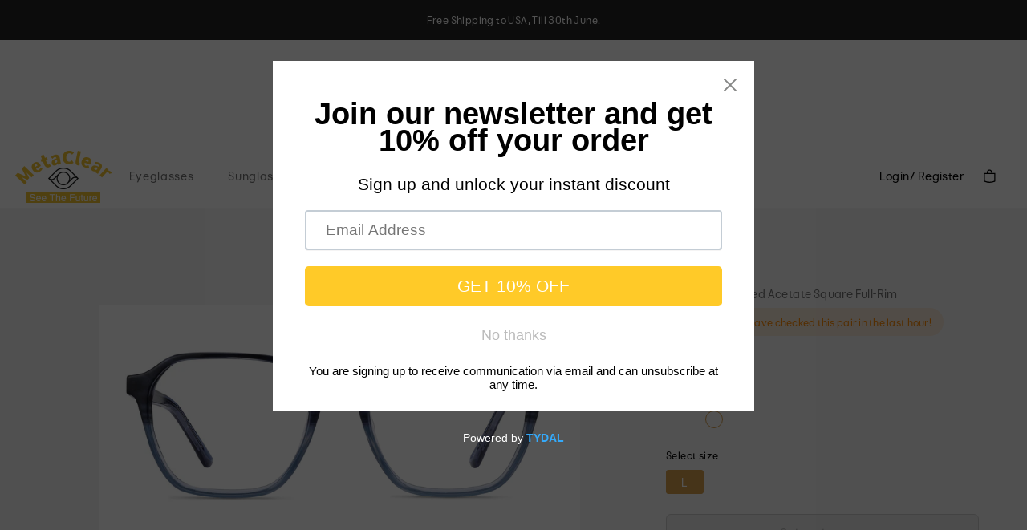

--- FILE ---
content_type: text/html; charset=utf-8
request_url: https://metaclear.cc/products/glib-blue-striped
body_size: 30511
content:
<!doctype html>
<html>
<head>
  <title>Glib-Large,Blue Striped,acetate,Square,Full-Rim,Eyeglasses-MetaClear，See The Future</title>
  <meta charset="utf-8">
  <meta http-equiv="X-UA-Compatible" content="IE=edge,chrome=1">
  <meta name="description" content="About GlibThis airy acetate frame features serene shades of blue for a cool and calm look. Glib’s square face front transitions from dark to light for a mesmerizing ombre effect, and is met with translucent blue arms that feature a subtle metal detail to be noted. Designed with spring hinges for added comfort.">
  <link rel="canonical" href="https://metaclear.cc/products/glib-blue-striped">
  <meta name="viewport" content="width=device-width,initial-scale=1,shrink-to-fit=no">

  <link href="//metaclear.cc/cdn/shop/t/4/assets/global.css?v=102527315218193892381676958190" rel="stylesheet" type="text/css" media="all" />
<link href="//metaclear.cc/cdn/shop/t/4/assets/default-detail.css?v=108343294368750937151676958190" rel="stylesheet" type="text/css" media="all" />
<link href="//metaclear.cc/cdn/shop/t/4/assets/global-defer.css?v=170890965624910701311676958190" rel="stylesheet" rel="preload" as="style" onload="this.onload=null;this.rel='stylesheet'">
  <noscript>
    <link rel="stylesheet" href="//metaclear.cc/cdn/shop/t/4/assets/global-defer.css?v=170890965624910701311676958190">
  </noscript>
  <script src="//metaclear.cc/cdn/shop/t/4/assets/jquery.min.js?v=74408064517120392641676958190"></script>
  <script src="//metaclear.cc/cdn/shop/t/4/assets/jquery.core.extend.js?v=52225880632080743281676958190"></script>
  <script>
    var _debug = false;
    var _abTest = false;
    var WRInitTime=(new Date()).getTime();
    var isTouch =  !!("ontouchstart" in window) || window.navigator.msMaxTouchPoints > 0;
    var device = 'desktop';
    var DCDN = 'https://res.ebdcdn.com';
    var ENV_PRODUCTION = '1';
    /*header*/
    var favCountName = 'favCount', carCountName = 'cart_count';
    var orderColors = '{"51":"#418bd2","52":"#418bd2","53":"#418bd2","54":"#5ac448","61":"#e27878","62":"#418bd2","63":"#e27878","64":"#5ac448","71":"#418bd2","72":"#418bd2","73":"#418bd2","74":"#418bd2","75":"#418bd2","81":"#5ac448","82":"#418bd2","50":"#e27878"}';
    var searchUrl = '/search';
    var getCookie = function (name) { var value = "; " + document.cookie;var parts = value.split("; " + name + "=");
        if (parts.length == 2) return parts.pop().split(";").shift();
    };
    var BASE_PATH = '/', LOCALE_CODE = 'US';
    var cartUrl = '/cart';
    var dataLayer = [];
  </script>
<script>
    var LANG_LOCALE = "en-US";
    var currencyCode = "USD";
    var LOCALE_CODE = 'US',
        DEVICE = "desktop",
        criteoHashedEmail,
        item_ids = [],
        pinterestEventData = [],
        impactRadiusUserId = '';
      </script>
    <script>
        var VIEW_COLUMN = 1;
        var filterUrl = '/sunglasses';
        var mobFilterUrl = '/sunglasses';
    </script>

<script>
    var polyfillJS = 'https://polyfill-fastly.net/v3/polyfill.min.js?features=default,Array.prototype.includes,Array.prototype.find,Number.parseInt';
    (function(e,d,s,i,r){
        if (d.getElementById(i)) return;var ua = e.navigator.userAgent, trident = ua.indexOf('Trident/'), msie = ua.indexOf('MSIE');
        if (trident > 0 || msie > 0) {var js, sjs = d.getElementsByTagName(s)[0];js = d.createElement(s); js.id = i;js.src = r;sjs.parentNode.insertBefore(js, sjs);} else {return;}
    }(window,document,"script","polyJS",polyfillJS));
</script>

<script>window.performance && window.performance.mark && window.performance.mark('shopify.content_for_header.start');</script><meta id="shopify-digital-wallet" name="shopify-digital-wallet" content="/61249454280/digital_wallets/dialog">
<meta name="shopify-checkout-api-token" content="89eccc7c7ac88d05df9f478f0ef21bf3">
<meta id="in-context-paypal-metadata" data-shop-id="61249454280" data-venmo-supported="false" data-environment="production" data-locale="en_US" data-paypal-v4="true" data-currency="USD">
<link rel="alternate" type="application/json+oembed" href="https://metaclear.cc/products/glib-blue-striped.oembed">
<script async="async" src="/checkouts/internal/preloads.js?locale=en-US"></script>
<script id="shopify-features" type="application/json">{"accessToken":"89eccc7c7ac88d05df9f478f0ef21bf3","betas":["rich-media-storefront-analytics"],"domain":"metaclear.cc","predictiveSearch":true,"shopId":61249454280,"locale":"en"}</script>
<script>var Shopify = Shopify || {};
Shopify.shop = "metaclear.myshopify.com";
Shopify.locale = "en";
Shopify.currency = {"active":"USD","rate":"1.0"};
Shopify.country = "US";
Shopify.theme = {"name":"Copy of Glasses","id":132038131912,"schema_name":"Themekit template theme","schema_version":"1.0.0","theme_store_id":null,"role":"main"};
Shopify.theme.handle = "null";
Shopify.theme.style = {"id":null,"handle":null};
Shopify.cdnHost = "metaclear.cc/cdn";
Shopify.routes = Shopify.routes || {};
Shopify.routes.root = "/";</script>
<script type="module">!function(o){(o.Shopify=o.Shopify||{}).modules=!0}(window);</script>
<script>!function(o){function n(){var o=[];function n(){o.push(Array.prototype.slice.apply(arguments))}return n.q=o,n}var t=o.Shopify=o.Shopify||{};t.loadFeatures=n(),t.autoloadFeatures=n()}(window);</script>
<script id="shop-js-analytics" type="application/json">{"pageType":"product"}</script>
<script defer="defer" async type="module" src="//metaclear.cc/cdn/shopifycloud/shop-js/modules/v2/client.init-shop-cart-sync_BdyHc3Nr.en.esm.js"></script>
<script defer="defer" async type="module" src="//metaclear.cc/cdn/shopifycloud/shop-js/modules/v2/chunk.common_Daul8nwZ.esm.js"></script>
<script type="module">
  await import("//metaclear.cc/cdn/shopifycloud/shop-js/modules/v2/client.init-shop-cart-sync_BdyHc3Nr.en.esm.js");
await import("//metaclear.cc/cdn/shopifycloud/shop-js/modules/v2/chunk.common_Daul8nwZ.esm.js");

  window.Shopify.SignInWithShop?.initShopCartSync?.({"fedCMEnabled":true,"windoidEnabled":true});

</script>
<script>(function() {
  var isLoaded = false;
  function asyncLoad() {
    if (isLoaded) return;
    isLoaded = true;
    var urls = ["https:\/\/cdn.shopify.com\/s\/files\/1\/0612\/4945\/4280\/t\/2\/assets\/pop_61249454280.js?v=1675757056\u0026shop=metaclear.myshopify.com"];
    for (var i = 0; i < urls.length; i++) {
      var s = document.createElement('script');
      s.type = 'text/javascript';
      s.async = true;
      s.src = urls[i];
      var x = document.getElementsByTagName('script')[0];
      x.parentNode.insertBefore(s, x);
    }
  };
  if(window.attachEvent) {
    window.attachEvent('onload', asyncLoad);
  } else {
    window.addEventListener('load', asyncLoad, false);
  }
})();</script>
<script id="__st">var __st={"a":61249454280,"offset":28800,"reqid":"1be91977-c2f0-43a0-b063-ee9c7a8b50d3-1769011753","pageurl":"metaclear.cc\/products\/glib-blue-striped","u":"495be5811a16","p":"product","rtyp":"product","rid":7310607777992};</script>
<script>window.ShopifyPaypalV4VisibilityTracking = true;</script>
<script id="captcha-bootstrap">!function(){'use strict';const t='contact',e='account',n='new_comment',o=[[t,t],['blogs',n],['comments',n],[t,'customer']],c=[[e,'customer_login'],[e,'guest_login'],[e,'recover_customer_password'],[e,'create_customer']],r=t=>t.map((([t,e])=>`form[action*='/${t}']:not([data-nocaptcha='true']) input[name='form_type'][value='${e}']`)).join(','),a=t=>()=>t?[...document.querySelectorAll(t)].map((t=>t.form)):[];function s(){const t=[...o],e=r(t);return a(e)}const i='password',u='form_key',d=['recaptcha-v3-token','g-recaptcha-response','h-captcha-response',i],f=()=>{try{return window.sessionStorage}catch{return}},m='__shopify_v',_=t=>t.elements[u];function p(t,e,n=!1){try{const o=window.sessionStorage,c=JSON.parse(o.getItem(e)),{data:r}=function(t){const{data:e,action:n}=t;return t[m]||n?{data:e,action:n}:{data:t,action:n}}(c);for(const[e,n]of Object.entries(r))t.elements[e]&&(t.elements[e].value=n);n&&o.removeItem(e)}catch(o){console.error('form repopulation failed',{error:o})}}const l='form_type',E='cptcha';function T(t){t.dataset[E]=!0}const w=window,h=w.document,L='Shopify',v='ce_forms',y='captcha';let A=!1;((t,e)=>{const n=(g='f06e6c50-85a8-45c8-87d0-21a2b65856fe',I='https://cdn.shopify.com/shopifycloud/storefront-forms-hcaptcha/ce_storefront_forms_captcha_hcaptcha.v1.5.2.iife.js',D={infoText:'Protected by hCaptcha',privacyText:'Privacy',termsText:'Terms'},(t,e,n)=>{const o=w[L][v],c=o.bindForm;if(c)return c(t,g,e,D).then(n);var r;o.q.push([[t,g,e,D],n]),r=I,A||(h.body.append(Object.assign(h.createElement('script'),{id:'captcha-provider',async:!0,src:r})),A=!0)});var g,I,D;w[L]=w[L]||{},w[L][v]=w[L][v]||{},w[L][v].q=[],w[L][y]=w[L][y]||{},w[L][y].protect=function(t,e){n(t,void 0,e),T(t)},Object.freeze(w[L][y]),function(t,e,n,w,h,L){const[v,y,A,g]=function(t,e,n){const i=e?o:[],u=t?c:[],d=[...i,...u],f=r(d),m=r(i),_=r(d.filter((([t,e])=>n.includes(e))));return[a(f),a(m),a(_),s()]}(w,h,L),I=t=>{const e=t.target;return e instanceof HTMLFormElement?e:e&&e.form},D=t=>v().includes(t);t.addEventListener('submit',(t=>{const e=I(t);if(!e)return;const n=D(e)&&!e.dataset.hcaptchaBound&&!e.dataset.recaptchaBound,o=_(e),c=g().includes(e)&&(!o||!o.value);(n||c)&&t.preventDefault(),c&&!n&&(function(t){try{if(!f())return;!function(t){const e=f();if(!e)return;const n=_(t);if(!n)return;const o=n.value;o&&e.removeItem(o)}(t);const e=Array.from(Array(32),(()=>Math.random().toString(36)[2])).join('');!function(t,e){_(t)||t.append(Object.assign(document.createElement('input'),{type:'hidden',name:u})),t.elements[u].value=e}(t,e),function(t,e){const n=f();if(!n)return;const o=[...t.querySelectorAll(`input[type='${i}']`)].map((({name:t})=>t)),c=[...d,...o],r={};for(const[a,s]of new FormData(t).entries())c.includes(a)||(r[a]=s);n.setItem(e,JSON.stringify({[m]:1,action:t.action,data:r}))}(t,e)}catch(e){console.error('failed to persist form',e)}}(e),e.submit())}));const S=(t,e)=>{t&&!t.dataset[E]&&(n(t,e.some((e=>e===t))),T(t))};for(const o of['focusin','change'])t.addEventListener(o,(t=>{const e=I(t);D(e)&&S(e,y())}));const B=e.get('form_key'),M=e.get(l),P=B&&M;t.addEventListener('DOMContentLoaded',(()=>{const t=y();if(P)for(const e of t)e.elements[l].value===M&&p(e,B);[...new Set([...A(),...v().filter((t=>'true'===t.dataset.shopifyCaptcha))])].forEach((e=>S(e,t)))}))}(h,new URLSearchParams(w.location.search),n,t,e,['guest_login'])})(!0,!0)}();</script>
<script integrity="sha256-4kQ18oKyAcykRKYeNunJcIwy7WH5gtpwJnB7kiuLZ1E=" data-source-attribution="shopify.loadfeatures" defer="defer" src="//metaclear.cc/cdn/shopifycloud/storefront/assets/storefront/load_feature-a0a9edcb.js" crossorigin="anonymous"></script>
<script data-source-attribution="shopify.dynamic_checkout.dynamic.init">var Shopify=Shopify||{};Shopify.PaymentButton=Shopify.PaymentButton||{isStorefrontPortableWallets:!0,init:function(){window.Shopify.PaymentButton.init=function(){};var t=document.createElement("script");t.src="https://metaclear.cc/cdn/shopifycloud/portable-wallets/latest/portable-wallets.en.js",t.type="module",document.head.appendChild(t)}};
</script>
<script data-source-attribution="shopify.dynamic_checkout.buyer_consent">
  function portableWalletsHideBuyerConsent(e){var t=document.getElementById("shopify-buyer-consent"),n=document.getElementById("shopify-subscription-policy-button");t&&n&&(t.classList.add("hidden"),t.setAttribute("aria-hidden","true"),n.removeEventListener("click",e))}function portableWalletsShowBuyerConsent(e){var t=document.getElementById("shopify-buyer-consent"),n=document.getElementById("shopify-subscription-policy-button");t&&n&&(t.classList.remove("hidden"),t.removeAttribute("aria-hidden"),n.addEventListener("click",e))}window.Shopify?.PaymentButton&&(window.Shopify.PaymentButton.hideBuyerConsent=portableWalletsHideBuyerConsent,window.Shopify.PaymentButton.showBuyerConsent=portableWalletsShowBuyerConsent);
</script>
<script>
  function portableWalletsCleanup(e){e&&e.src&&console.error("Failed to load portable wallets script "+e.src);var t=document.querySelectorAll("shopify-accelerated-checkout .shopify-payment-button__skeleton, shopify-accelerated-checkout-cart .wallet-cart-button__skeleton"),e=document.getElementById("shopify-buyer-consent");for(let e=0;e<t.length;e++)t[e].remove();e&&e.remove()}function portableWalletsNotLoadedAsModule(e){e instanceof ErrorEvent&&"string"==typeof e.message&&e.message.includes("import.meta")&&"string"==typeof e.filename&&e.filename.includes("portable-wallets")&&(window.removeEventListener("error",portableWalletsNotLoadedAsModule),window.Shopify.PaymentButton.failedToLoad=e,"loading"===document.readyState?document.addEventListener("DOMContentLoaded",window.Shopify.PaymentButton.init):window.Shopify.PaymentButton.init())}window.addEventListener("error",portableWalletsNotLoadedAsModule);
</script>

<script type="module" src="https://metaclear.cc/cdn/shopifycloud/portable-wallets/latest/portable-wallets.en.js" onError="portableWalletsCleanup(this)" crossorigin="anonymous"></script>
<script nomodule>
  document.addEventListener("DOMContentLoaded", portableWalletsCleanup);
</script>

<link id="shopify-accelerated-checkout-styles" rel="stylesheet" media="screen" href="https://metaclear.cc/cdn/shopifycloud/portable-wallets/latest/accelerated-checkout-backwards-compat.css" crossorigin="anonymous">
<style id="shopify-accelerated-checkout-cart">
        #shopify-buyer-consent {
  margin-top: 1em;
  display: inline-block;
  width: 100%;
}

#shopify-buyer-consent.hidden {
  display: none;
}

#shopify-subscription-policy-button {
  background: none;
  border: none;
  padding: 0;
  text-decoration: underline;
  font-size: inherit;
  cursor: pointer;
}

#shopify-subscription-policy-button::before {
  box-shadow: none;
}

      </style>

<script>window.performance && window.performance.mark && window.performance.mark('shopify.content_for_header.end');</script> 
<!-- Header hook for plugins -->
  <!-- Global site tag (gtag.js) - Google Analytics -->
<script async src="https://www.googletagmanager.com/gtag/js?id=G-83VWP61ZEQ"></script>
<script>
  window.dataLayer = window.dataLayer || [];
  function gtag(){dataLayer.push(arguments);}
  gtag('js', new Date());

  gtag('config', 'G-83VWP61ZEQ');
</script>

<link rel="dns-prefetch" href="https://cdn.secomapp.com/">
<link rel="dns-prefetch" href="https://ajax.googleapis.com/">
<link rel="dns-prefetch" href="https://cdnjs.cloudflare.com/">
<link rel="preload" as="stylesheet" href="//metaclear.cc/cdn/shop/t/4/assets/sca-pp.css?v=178374312540912810101676958190">

<link rel="stylesheet" href="//metaclear.cc/cdn/shop/t/4/assets/sca-pp.css?v=178374312540912810101676958190">
 <script>
  
  SCAPPShop = {};
    
  </script> 

<script src="https://cdn.shopify.com/extensions/1aff304a-11ec-47a0-aee1-7f4ae56792d4/tydal-popups-email-pop-ups-4/assets/pop-app-embed.js" type="text/javascript" defer="defer"></script>
<meta property="og:image" content="https://cdn.shopify.com/s/files/1/0612/4945/4280/products/pl7709_0.jpg?v=1650344034" />
<meta property="og:image:secure_url" content="https://cdn.shopify.com/s/files/1/0612/4945/4280/products/pl7709_0.jpg?v=1650344034" />
<meta property="og:image:width" content="2400" />
<meta property="og:image:height" content="1200" />
<link href="https://monorail-edge.shopifysvc.com" rel="dns-prefetch">
<script>(function(){if ("sendBeacon" in navigator && "performance" in window) {try {var session_token_from_headers = performance.getEntriesByType('navigation')[0].serverTiming.find(x => x.name == '_s').description;} catch {var session_token_from_headers = undefined;}var session_cookie_matches = document.cookie.match(/_shopify_s=([^;]*)/);var session_token_from_cookie = session_cookie_matches && session_cookie_matches.length === 2 ? session_cookie_matches[1] : "";var session_token = session_token_from_headers || session_token_from_cookie || "";function handle_abandonment_event(e) {var entries = performance.getEntries().filter(function(entry) {return /monorail-edge.shopifysvc.com/.test(entry.name);});if (!window.abandonment_tracked && entries.length === 0) {window.abandonment_tracked = true;var currentMs = Date.now();var navigation_start = performance.timing.navigationStart;var payload = {shop_id: 61249454280,url: window.location.href,navigation_start,duration: currentMs - navigation_start,session_token,page_type: "product"};window.navigator.sendBeacon("https://monorail-edge.shopifysvc.com/v1/produce", JSON.stringify({schema_id: "online_store_buyer_site_abandonment/1.1",payload: payload,metadata: {event_created_at_ms: currentMs,event_sent_at_ms: currentMs}}));}}window.addEventListener('pagehide', handle_abandonment_event);}}());</script>
<script id="web-pixels-manager-setup">(function e(e,d,r,n,o){if(void 0===o&&(o={}),!Boolean(null===(a=null===(i=window.Shopify)||void 0===i?void 0:i.analytics)||void 0===a?void 0:a.replayQueue)){var i,a;window.Shopify=window.Shopify||{};var t=window.Shopify;t.analytics=t.analytics||{};var s=t.analytics;s.replayQueue=[],s.publish=function(e,d,r){return s.replayQueue.push([e,d,r]),!0};try{self.performance.mark("wpm:start")}catch(e){}var l=function(){var e={modern:/Edge?\/(1{2}[4-9]|1[2-9]\d|[2-9]\d{2}|\d{4,})\.\d+(\.\d+|)|Firefox\/(1{2}[4-9]|1[2-9]\d|[2-9]\d{2}|\d{4,})\.\d+(\.\d+|)|Chrom(ium|e)\/(9{2}|\d{3,})\.\d+(\.\d+|)|(Maci|X1{2}).+ Version\/(15\.\d+|(1[6-9]|[2-9]\d|\d{3,})\.\d+)([,.]\d+|)( \(\w+\)|)( Mobile\/\w+|) Safari\/|Chrome.+OPR\/(9{2}|\d{3,})\.\d+\.\d+|(CPU[ +]OS|iPhone[ +]OS|CPU[ +]iPhone|CPU IPhone OS|CPU iPad OS)[ +]+(15[._]\d+|(1[6-9]|[2-9]\d|\d{3,})[._]\d+)([._]\d+|)|Android:?[ /-](13[3-9]|1[4-9]\d|[2-9]\d{2}|\d{4,})(\.\d+|)(\.\d+|)|Android.+Firefox\/(13[5-9]|1[4-9]\d|[2-9]\d{2}|\d{4,})\.\d+(\.\d+|)|Android.+Chrom(ium|e)\/(13[3-9]|1[4-9]\d|[2-9]\d{2}|\d{4,})\.\d+(\.\d+|)|SamsungBrowser\/([2-9]\d|\d{3,})\.\d+/,legacy:/Edge?\/(1[6-9]|[2-9]\d|\d{3,})\.\d+(\.\d+|)|Firefox\/(5[4-9]|[6-9]\d|\d{3,})\.\d+(\.\d+|)|Chrom(ium|e)\/(5[1-9]|[6-9]\d|\d{3,})\.\d+(\.\d+|)([\d.]+$|.*Safari\/(?![\d.]+ Edge\/[\d.]+$))|(Maci|X1{2}).+ Version\/(10\.\d+|(1[1-9]|[2-9]\d|\d{3,})\.\d+)([,.]\d+|)( \(\w+\)|)( Mobile\/\w+|) Safari\/|Chrome.+OPR\/(3[89]|[4-9]\d|\d{3,})\.\d+\.\d+|(CPU[ +]OS|iPhone[ +]OS|CPU[ +]iPhone|CPU IPhone OS|CPU iPad OS)[ +]+(10[._]\d+|(1[1-9]|[2-9]\d|\d{3,})[._]\d+)([._]\d+|)|Android:?[ /-](13[3-9]|1[4-9]\d|[2-9]\d{2}|\d{4,})(\.\d+|)(\.\d+|)|Mobile Safari.+OPR\/([89]\d|\d{3,})\.\d+\.\d+|Android.+Firefox\/(13[5-9]|1[4-9]\d|[2-9]\d{2}|\d{4,})\.\d+(\.\d+|)|Android.+Chrom(ium|e)\/(13[3-9]|1[4-9]\d|[2-9]\d{2}|\d{4,})\.\d+(\.\d+|)|Android.+(UC? ?Browser|UCWEB|U3)[ /]?(15\.([5-9]|\d{2,})|(1[6-9]|[2-9]\d|\d{3,})\.\d+)\.\d+|SamsungBrowser\/(5\.\d+|([6-9]|\d{2,})\.\d+)|Android.+MQ{2}Browser\/(14(\.(9|\d{2,})|)|(1[5-9]|[2-9]\d|\d{3,})(\.\d+|))(\.\d+|)|K[Aa][Ii]OS\/(3\.\d+|([4-9]|\d{2,})\.\d+)(\.\d+|)/},d=e.modern,r=e.legacy,n=navigator.userAgent;return n.match(d)?"modern":n.match(r)?"legacy":"unknown"}(),u="modern"===l?"modern":"legacy",c=(null!=n?n:{modern:"",legacy:""})[u],f=function(e){return[e.baseUrl,"/wpm","/b",e.hashVersion,"modern"===e.buildTarget?"m":"l",".js"].join("")}({baseUrl:d,hashVersion:r,buildTarget:u}),m=function(e){var d=e.version,r=e.bundleTarget,n=e.surface,o=e.pageUrl,i=e.monorailEndpoint;return{emit:function(e){var a=e.status,t=e.errorMsg,s=(new Date).getTime(),l=JSON.stringify({metadata:{event_sent_at_ms:s},events:[{schema_id:"web_pixels_manager_load/3.1",payload:{version:d,bundle_target:r,page_url:o,status:a,surface:n,error_msg:t},metadata:{event_created_at_ms:s}}]});if(!i)return console&&console.warn&&console.warn("[Web Pixels Manager] No Monorail endpoint provided, skipping logging."),!1;try{return self.navigator.sendBeacon.bind(self.navigator)(i,l)}catch(e){}var u=new XMLHttpRequest;try{return u.open("POST",i,!0),u.setRequestHeader("Content-Type","text/plain"),u.send(l),!0}catch(e){return console&&console.warn&&console.warn("[Web Pixels Manager] Got an unhandled error while logging to Monorail."),!1}}}}({version:r,bundleTarget:l,surface:e.surface,pageUrl:self.location.href,monorailEndpoint:e.monorailEndpoint});try{o.browserTarget=l,function(e){var d=e.src,r=e.async,n=void 0===r||r,o=e.onload,i=e.onerror,a=e.sri,t=e.scriptDataAttributes,s=void 0===t?{}:t,l=document.createElement("script"),u=document.querySelector("head"),c=document.querySelector("body");if(l.async=n,l.src=d,a&&(l.integrity=a,l.crossOrigin="anonymous"),s)for(var f in s)if(Object.prototype.hasOwnProperty.call(s,f))try{l.dataset[f]=s[f]}catch(e){}if(o&&l.addEventListener("load",o),i&&l.addEventListener("error",i),u)u.appendChild(l);else{if(!c)throw new Error("Did not find a head or body element to append the script");c.appendChild(l)}}({src:f,async:!0,onload:function(){if(!function(){var e,d;return Boolean(null===(d=null===(e=window.Shopify)||void 0===e?void 0:e.analytics)||void 0===d?void 0:d.initialized)}()){var d=window.webPixelsManager.init(e)||void 0;if(d){var r=window.Shopify.analytics;r.replayQueue.forEach((function(e){var r=e[0],n=e[1],o=e[2];d.publishCustomEvent(r,n,o)})),r.replayQueue=[],r.publish=d.publishCustomEvent,r.visitor=d.visitor,r.initialized=!0}}},onerror:function(){return m.emit({status:"failed",errorMsg:"".concat(f," has failed to load")})},sri:function(e){var d=/^sha384-[A-Za-z0-9+/=]+$/;return"string"==typeof e&&d.test(e)}(c)?c:"",scriptDataAttributes:o}),m.emit({status:"loading"})}catch(e){m.emit({status:"failed",errorMsg:(null==e?void 0:e.message)||"Unknown error"})}}})({shopId: 61249454280,storefrontBaseUrl: "https://metaclear.cc",extensionsBaseUrl: "https://extensions.shopifycdn.com/cdn/shopifycloud/web-pixels-manager",monorailEndpoint: "https://monorail-edge.shopifysvc.com/unstable/produce_batch",surface: "storefront-renderer",enabledBetaFlags: ["2dca8a86"],webPixelsConfigList: [{"id":"shopify-app-pixel","configuration":"{}","eventPayloadVersion":"v1","runtimeContext":"STRICT","scriptVersion":"0450","apiClientId":"shopify-pixel","type":"APP","privacyPurposes":["ANALYTICS","MARKETING"]},{"id":"shopify-custom-pixel","eventPayloadVersion":"v1","runtimeContext":"LAX","scriptVersion":"0450","apiClientId":"shopify-pixel","type":"CUSTOM","privacyPurposes":["ANALYTICS","MARKETING"]}],isMerchantRequest: false,initData: {"shop":{"name":"MetaClear","paymentSettings":{"currencyCode":"USD"},"myshopifyDomain":"metaclear.myshopify.com","countryCode":"CN","storefrontUrl":"https:\/\/metaclear.cc"},"customer":null,"cart":null,"checkout":null,"productVariants":[{"price":{"amount":49.0,"currencyCode":"USD"},"product":{"title":"Glib--Blue Striped","vendor":"MetaClear","id":"7310607777992","untranslatedTitle":"Glib--Blue Striped","url":"\/products\/glib-blue-striped","type":"Eyeglasses"},"id":"41801316991176","image":{"src":"\/\/metaclear.cc\/cdn\/shop\/products\/pl7709_0.jpg?v=1650344034"},"sku":"PL7709-1","title":"Blue Striped \/ L","untranslatedTitle":"Blue Striped \/ L"}],"purchasingCompany":null},},"https://metaclear.cc/cdn","fcfee988w5aeb613cpc8e4bc33m6693e112",{"modern":"","legacy":""},{"shopId":"61249454280","storefrontBaseUrl":"https:\/\/metaclear.cc","extensionBaseUrl":"https:\/\/extensions.shopifycdn.com\/cdn\/shopifycloud\/web-pixels-manager","surface":"storefront-renderer","enabledBetaFlags":"[\"2dca8a86\"]","isMerchantRequest":"false","hashVersion":"fcfee988w5aeb613cpc8e4bc33m6693e112","publish":"custom","events":"[[\"page_viewed\",{}],[\"product_viewed\",{\"productVariant\":{\"price\":{\"amount\":49.0,\"currencyCode\":\"USD\"},\"product\":{\"title\":\"Glib--Blue Striped\",\"vendor\":\"MetaClear\",\"id\":\"7310607777992\",\"untranslatedTitle\":\"Glib--Blue Striped\",\"url\":\"\/products\/glib-blue-striped\",\"type\":\"Eyeglasses\"},\"id\":\"41801316991176\",\"image\":{\"src\":\"\/\/metaclear.cc\/cdn\/shop\/products\/pl7709_0.jpg?v=1650344034\"},\"sku\":\"PL7709-1\",\"title\":\"Blue Striped \/ L\",\"untranslatedTitle\":\"Blue Striped \/ L\"}}]]"});</script><script>
  window.ShopifyAnalytics = window.ShopifyAnalytics || {};
  window.ShopifyAnalytics.meta = window.ShopifyAnalytics.meta || {};
  window.ShopifyAnalytics.meta.currency = 'USD';
  var meta = {"product":{"id":7310607777992,"gid":"gid:\/\/shopify\/Product\/7310607777992","vendor":"MetaClear","type":"Eyeglasses","handle":"glib-blue-striped","variants":[{"id":41801316991176,"price":4900,"name":"Glib--Blue Striped - Blue Striped \/ L","public_title":"Blue Striped \/ L","sku":"PL7709-1"}],"remote":false},"page":{"pageType":"product","resourceType":"product","resourceId":7310607777992,"requestId":"1be91977-c2f0-43a0-b063-ee9c7a8b50d3-1769011753"}};
  for (var attr in meta) {
    window.ShopifyAnalytics.meta[attr] = meta[attr];
  }
</script>
<script class="analytics">
  (function () {
    var customDocumentWrite = function(content) {
      var jquery = null;

      if (window.jQuery) {
        jquery = window.jQuery;
      } else if (window.Checkout && window.Checkout.$) {
        jquery = window.Checkout.$;
      }

      if (jquery) {
        jquery('body').append(content);
      }
    };

    var hasLoggedConversion = function(token) {
      if (token) {
        return document.cookie.indexOf('loggedConversion=' + token) !== -1;
      }
      return false;
    }

    var setCookieIfConversion = function(token) {
      if (token) {
        var twoMonthsFromNow = new Date(Date.now());
        twoMonthsFromNow.setMonth(twoMonthsFromNow.getMonth() + 2);

        document.cookie = 'loggedConversion=' + token + '; expires=' + twoMonthsFromNow;
      }
    }

    var trekkie = window.ShopifyAnalytics.lib = window.trekkie = window.trekkie || [];
    if (trekkie.integrations) {
      return;
    }
    trekkie.methods = [
      'identify',
      'page',
      'ready',
      'track',
      'trackForm',
      'trackLink'
    ];
    trekkie.factory = function(method) {
      return function() {
        var args = Array.prototype.slice.call(arguments);
        args.unshift(method);
        trekkie.push(args);
        return trekkie;
      };
    };
    for (var i = 0; i < trekkie.methods.length; i++) {
      var key = trekkie.methods[i];
      trekkie[key] = trekkie.factory(key);
    }
    trekkie.load = function(config) {
      trekkie.config = config || {};
      trekkie.config.initialDocumentCookie = document.cookie;
      var first = document.getElementsByTagName('script')[0];
      var script = document.createElement('script');
      script.type = 'text/javascript';
      script.onerror = function(e) {
        var scriptFallback = document.createElement('script');
        scriptFallback.type = 'text/javascript';
        scriptFallback.onerror = function(error) {
                var Monorail = {
      produce: function produce(monorailDomain, schemaId, payload) {
        var currentMs = new Date().getTime();
        var event = {
          schema_id: schemaId,
          payload: payload,
          metadata: {
            event_created_at_ms: currentMs,
            event_sent_at_ms: currentMs
          }
        };
        return Monorail.sendRequest("https://" + monorailDomain + "/v1/produce", JSON.stringify(event));
      },
      sendRequest: function sendRequest(endpointUrl, payload) {
        // Try the sendBeacon API
        if (window && window.navigator && typeof window.navigator.sendBeacon === 'function' && typeof window.Blob === 'function' && !Monorail.isIos12()) {
          var blobData = new window.Blob([payload], {
            type: 'text/plain'
          });

          if (window.navigator.sendBeacon(endpointUrl, blobData)) {
            return true;
          } // sendBeacon was not successful

        } // XHR beacon

        var xhr = new XMLHttpRequest();

        try {
          xhr.open('POST', endpointUrl);
          xhr.setRequestHeader('Content-Type', 'text/plain');
          xhr.send(payload);
        } catch (e) {
          console.log(e);
        }

        return false;
      },
      isIos12: function isIos12() {
        return window.navigator.userAgent.lastIndexOf('iPhone; CPU iPhone OS 12_') !== -1 || window.navigator.userAgent.lastIndexOf('iPad; CPU OS 12_') !== -1;
      }
    };
    Monorail.produce('monorail-edge.shopifysvc.com',
      'trekkie_storefront_load_errors/1.1',
      {shop_id: 61249454280,
      theme_id: 132038131912,
      app_name: "storefront",
      context_url: window.location.href,
      source_url: "//metaclear.cc/cdn/s/trekkie.storefront.cd680fe47e6c39ca5d5df5f0a32d569bc48c0f27.min.js"});

        };
        scriptFallback.async = true;
        scriptFallback.src = '//metaclear.cc/cdn/s/trekkie.storefront.cd680fe47e6c39ca5d5df5f0a32d569bc48c0f27.min.js';
        first.parentNode.insertBefore(scriptFallback, first);
      };
      script.async = true;
      script.src = '//metaclear.cc/cdn/s/trekkie.storefront.cd680fe47e6c39ca5d5df5f0a32d569bc48c0f27.min.js';
      first.parentNode.insertBefore(script, first);
    };
    trekkie.load(
      {"Trekkie":{"appName":"storefront","development":false,"defaultAttributes":{"shopId":61249454280,"isMerchantRequest":null,"themeId":132038131912,"themeCityHash":"11904004624610373153","contentLanguage":"en","currency":"USD","eventMetadataId":"66ac857d-b14e-46d6-b66f-f8fac0e435e8"},"isServerSideCookieWritingEnabled":true,"monorailRegion":"shop_domain","enabledBetaFlags":["65f19447"]},"Session Attribution":{},"S2S":{"facebookCapiEnabled":false,"source":"trekkie-storefront-renderer","apiClientId":580111}}
    );

    var loaded = false;
    trekkie.ready(function() {
      if (loaded) return;
      loaded = true;

      window.ShopifyAnalytics.lib = window.trekkie;

      var originalDocumentWrite = document.write;
      document.write = customDocumentWrite;
      try { window.ShopifyAnalytics.merchantGoogleAnalytics.call(this); } catch(error) {};
      document.write = originalDocumentWrite;

      window.ShopifyAnalytics.lib.page(null,{"pageType":"product","resourceType":"product","resourceId":7310607777992,"requestId":"1be91977-c2f0-43a0-b063-ee9c7a8b50d3-1769011753","shopifyEmitted":true});

      var match = window.location.pathname.match(/checkouts\/(.+)\/(thank_you|post_purchase)/)
      var token = match? match[1]: undefined;
      if (!hasLoggedConversion(token)) {
        setCookieIfConversion(token);
        window.ShopifyAnalytics.lib.track("Viewed Product",{"currency":"USD","variantId":41801316991176,"productId":7310607777992,"productGid":"gid:\/\/shopify\/Product\/7310607777992","name":"Glib--Blue Striped - Blue Striped \/ L","price":"49.00","sku":"PL7709-1","brand":"MetaClear","variant":"Blue Striped \/ L","category":"Eyeglasses","nonInteraction":true,"remote":false},undefined,undefined,{"shopifyEmitted":true});
      window.ShopifyAnalytics.lib.track("monorail:\/\/trekkie_storefront_viewed_product\/1.1",{"currency":"USD","variantId":41801316991176,"productId":7310607777992,"productGid":"gid:\/\/shopify\/Product\/7310607777992","name":"Glib--Blue Striped - Blue Striped \/ L","price":"49.00","sku":"PL7709-1","brand":"MetaClear","variant":"Blue Striped \/ L","category":"Eyeglasses","nonInteraction":true,"remote":false,"referer":"https:\/\/metaclear.cc\/products\/glib-blue-striped"});
      }
    });


        var eventsListenerScript = document.createElement('script');
        eventsListenerScript.async = true;
        eventsListenerScript.src = "//metaclear.cc/cdn/shopifycloud/storefront/assets/shop_events_listener-3da45d37.js";
        document.getElementsByTagName('head')[0].appendChild(eventsListenerScript);

})();</script>
<script
  defer
  src="https://metaclear.cc/cdn/shopifycloud/perf-kit/shopify-perf-kit-3.0.4.min.js"
  data-application="storefront-renderer"
  data-shop-id="61249454280"
  data-render-region="gcp-us-central1"
  data-page-type="product"
  data-theme-instance-id="132038131912"
  data-theme-name="Themekit template theme"
  data-theme-version="1.0.0"
  data-monorail-region="shop_domain"
  data-resource-timing-sampling-rate="10"
  data-shs="true"
  data-shs-beacon="true"
  data-shs-export-with-fetch="true"
  data-shs-logs-sample-rate="1"
  data-shs-beacon-endpoint="https://metaclear.cc/api/collect"
></script>
</head>
<body class="template-product wrapper-container device-desktop"><div id="shopify-section-top-bar" class="shopify-section">
<!-- Top 广告条 -->
<style>
	.announcement-bar {
		color: #fff;
		text-align: center;
		line-height: 50px;		
	}
</style>		
<div id="js-header-top-bar" class="header-top-bar none" data-head="/">
	<div class="announcement-bar">
		<p>Free Shipping to USA, Till 30th June.</p>
	</div>
</div>


</div><div id="shopify-section-header" class="shopify-section"><!-- Header -->
<style>
  .header-layout {
  	display: flex;
    justify-content: space-between;
  }
  @media (min-width:1200px) {
    .logo-content {
      display: inline-block;
      width: 120px;
      margin-top: 5px;
      vertical-align: middle;
      flex: 0 0 120px;
    }
  }

  @media (max-width:1199px) {
    .logo-content {
      float: none;
      position: absolute;
      left: 50%;
      top: 50%;
      width: 70px;
      transform: translateX(-50%) translateY(-50%);
    }
  }
</style>
<header id="header" class="header">
	<div class="container clearfix">
      	<div class="header-layout">
		<div class="btn-left-shortcut clearfix">
			<span class="btn-left-menu js-left-menu" data-href="/system/left-menu" data-event-cate="Mobile Header" data-event-name="Open Side Menu" data-event-label="Open Side Menu">
			<i class="icon-menu"></i>
			</span>
			<span class="btn-left-search js-left-search" data-event-cate="Mobile Header" data-event-name="Search Icon Click" data-event-label="Search Icon Click">
			<div class="icon-magnifier">
			</div>
			</span>
		</div><a class="logo-content" id="logo" href="/">
          <picture class="logo-box">
              <img src="//metaclear.cc/cdn/shop/files/2_38f92d39-7cee-414d-bbcd-b1b3bdf621c9_120x.png?v=1652095089">
          </picture>
		</a>
		<div class="nav-content">
			<div class="nav-bg-layer">
			</div>
			<ul class="main-nav clearfix" id="js-header-navgation-n"><li>
							<span class="item">Eyeglasses</span>
							<div class="sub-nav-wrapper-n" id="sub-eyeglasses">
								<div class="sub-nav-box clearfix"><dl class="sub-nav-side sub-side-first">
										<dd class="feature-title">Shopping Now</dd><dd><a  href="/collections/eyeglasses" title="All Eyeglasses">All Eyeglasses</a></dd><dd><a  href="/collections/women-s-eyeglasses" title="Women's Eyeglasses">Women's Eyeglasses</a></dd><dd><a  href="/collections/men-s-eyeglasses" title="Men's Eyeglasses">Men's Eyeglasses</a></dd><dd><a  href="/collections/kids-eyeglasses" title="Kids' Eyeglasses">Kids' Eyeglasses</a></dd></dl><dl class="sub-nav-side sub-side-first">
										<dd class="feature-title">Featured</dd><dd><a  href="/pages/size-guide" title="Size Guide">Size Guide</a></dd></dl><dl class="sub-nav-image">
										
										
										
									</dl>
								</div>
							</div>
						</li><li>
							<span class="item">Sunglasses</span>
							<div class="sub-nav-wrapper-n" id="sub-eyeglasses">
								<div class="sub-nav-box clearfix"><dl class="sub-nav-side sub-side-first">
										<dd class="feature-title">Shopping Now</dd><dd><a  href="/collections/prescription-sunglasses" title="Prescription Sunglasses">Prescription Sunglasses</a></dd><dd><a  href="/collections/plano-sunglasses" title="Plano Sunglasses">Plano Sunglasses</a></dd><dd><a  href="/collections/women-s-sunglasses" title="Women's Sunglasses">Women's Sunglasses</a></dd><dd><a  href="/collections/men-s-sunglasses" title="Men's Sunglasses">Men's Sunglasses</a></dd><dd><a  href="/collections/kids-sunglasses" title="Kids' Sunglasses">Kids' Sunglasses</a></dd></dl><dl class="sub-nav-side sub-side-first">
										<dd class="feature-title">Featured</dd><dd><a  href="/collections/polarized-sunglasses" title="Polarized Sunglasses">Polarized Sunglasses</a></dd><dd><a  href="/collections/reading-sunglasses" title="Reading Sunglasses">Reading Sunglasses</a></dd><dd><a  href="/pages/size-guide" title="Size Guide">Size Guide</a></dd></dl><dl class="sub-nav-image">
										
										
										
									</dl>
								</div>
							</div>
						</li><li>
							<!-- <span class="item">Premium Brands</span> -->
							<a href="/collections/reading-glasses" class="item">Reading Glasses</a>
						</li><li>
							<!-- <span class="item">Premium Brands</span> -->
							<a href="/collections/sports-glasses" class="item">Sports Glasses</a>
						</li></ul>
            <div class="top-search-content">
              <!-- bof search -->
              <div class="search-form algolia-search-content">
                  <div id="searchbox" class="">
                      <div class="ais-SearchBox">
                          <form action="/search" method="get" role="search" class="ais-SearchBox-form js-celebros-form" novalidate="">
                              <input class="ais-SearchBox-input input-search" name="q" type="search" placeholder="I’m looking for..." autocomplete="off" autocorrect="off" autocapitalize="off" maxlength="512" data-event-cate="Navigation" data-event-name="Search" data-event-label="Search Input Click" required="required" id="algoliaInput">
                              <button class="ais-SearchBox-submit search-btn icon-magnifier js-algolia-search" type="submit" title="Submit the search query." data-event-cate="Navigation" data-event-name="Search" data-event-label="Search Submit">
                                  <svg class="ais-SearchBox-submitIcon" xmlns="http://www.w3.org/2000/svg" width="10" height="10" viewbox="0 0 40 40"><path d="M26.804 29.01c-2.832 2.34-6.465 3.746-10.426 3.746C7.333 32.756 0 25.424 0 16.378 0 7.333 7.333 0 16.378 0c9.046 0 16.378 7.333 16.378 16.378 0 3.96-1.406 7.594-3.746 10.426l10.534 10.534c.607.607.61 1.59-.004 2.202-.61.61-1.597.61-2.202.004L26.804 29.01zm-10.426.627c7.323 0 13.26-5.936 13.26-13.26 0-7.32-5.937-13.257-13.26-13.257C9.056 3.12 3.12 9.056 3.12 16.378c0 7.323 5.936 13.26 13.258 13.26z"></path></svg>
                              </button>
                              <label class="field-title">Search</label>
                              <button class="ais-SearchBox-reset-close icon-close" type="button"></button>
                              <button class="ais-SearchBox-reset" type="reset" title="Clear the search query." hidden=""><svg class="ais-SearchBox-resetIcon" xmlns="http://www.w3.org/2000/svg" viewbox="0 0 20 20" width="10" height="10"><path d="M8.114 10L.944 2.83 0 1.885 1.886 0l.943.943L10 8.113l7.17-7.17.944-.943L20 1.886l-.943.943-7.17 7.17 7.17 7.17.943.944L18.114 20l-.943-.943-7.17-7.17-7.17 7.17-.944.943L0 18.114l.943-.943L8.113 10z"></path></svg></button>
                              <span class="ais-SearchBox-loadingIndicator" hidden="">
                                  <svg class="ais-SearchBox-loadingIcon" width="16" height="16" viewbox="0 0 38 38" xmlns="http://www.w3.org/2000/svg" stroke="#444"><g fill="none" fillrule="evenodd"><g transform="translate(1 1)" strokewidth="2"><circle strokeopacity=".5" cx="18" cy="18" r="18"></circle><path d="M36 18c0-9.94-8.06-18-18-18"><animatetransform attributename="transform" type="rotate" from="0 18 18" to="360 18 18" dur="1s" repeatcount="indefinite"></animatetransform></path></g></g></svg>
                              </span>
                          </form>
                      </div>
                  </div>
                  <div class="search-bg-layer">
                  </div>
              </div>
          </div>
		</div>
		<ul class="shortcut-container shortcut clearfix" id="js-shortcut">
			<li class="shortcut-logout js-my-account" style="display:none">
			<div class="shortcut-top-link js-right-menu" data-href="/user/account?action=top-account">
				<a class="shortcut-icon-link top-logined-link" href="/account"><i class="icon-account"></i></a>
			</div>
			<div class="shortcut-sub-wrapper" id="account-wrapper">
			</div>
			</li>
			<li class="shortcut-login js-top-login-box">
				<div class="shortcut-top-link js-right-menu">
					
						
							<a id="top-login" class="shortcut-icon-link" href="/account/login">
								<span class="item">Login/Register</span>
							</a>
						
					

			<!-- 		<a id="top-login" class="shortcut-icon-link" href="/account/login" title="Sign In">
						<span class="item">Sign In</span>
						<svg class="login-arrow" width="24" height="24" viewbox="0 0 24 24" fill="none" xmlns="http://www.w3.org/2000/svg"><path d="M16.59 8.59L12 13.17L7.41 8.59L6 10L12 16L18 10L16.59 8.59Z" fill="black"/></svg>
					</a> -->
				</div>
				<div class="shortcut-sub-wrapper">
					<div class="shortcut-sub-content clearfix" id="top-login-wrapper">
						<div class="shortcut-titile">
							Sign in
						</div>
						<form action="/passport" method="post" id='ajax-top-login' autocomplete="off">
							<dl class="login-content login-form">
								<dd>
								<div class="field-container field-border email-container">
									<label class="field-empty">Email</label>
									<input id="user_email_1" class="user-field email" type="email" name="email" value="" autocomplete="off">
								</div>
								</dd>
								<dd>
								<div class="field-container field-border password-container">
									<label class="field-empty">Password</label>
									<input id="user_pwd_1" class="user-field password" type="password" name="password" value="" autocomplete="new-password" heap-ignore='true'>
								</div>
								</dd>
								<dd>
								<button data-event-cate="Navigation" data-event-name="Sign In" data-event-label="Sign In Submit" class="btn btn-sign" type="submit">Sign in</button>
								</dd>
								<dd class="remember-forget">
								<a class="forget-password" href="/account/forgot-password">Forgot your password?</a>
								</dd>
							</dl>
							<input type="hidden" name="top" value="ajax-top-login">
						</form>
					</div>
				</div>
			</li>
			<li class="shortcut-cart">
			<div class="shortcut-top-link js-right-menu" data-href="/cart?action=quick-cart">
				<a data-event-cate='Navigation' data-event-name='Cart' data-event-label='Cart Icon' class="shortcut-icon-link top-shop-bag" href="/cart">
				<div class="svg-cart">
					<svg width="17" height="20" viewbox="0 0 17 20" fill="none" xmlns="http://www.w3.org/2000/svg"><path fill-rule="evenodd" clip-rule="evenodd" d="M1 16.4909V5.84329H15.8V16.4909C15.8 16.6204 15.7265 16.7378 15.615 16.7848C10.8742 18.779 5.92566 18.779 1.18531 16.7848C1.07367 16.7378 1 16.6204 1 16.4909Z" stroke="black" stroke-width="1.5" stroke-linecap="round" stroke-linejoin="round"/><path d="M11.6146 5.91006C11.6146 -0.675618 5.18443 -0.59764 5.18443 5.91006" stroke="black" stroke-width="1.5"/></svg>
				</div>
				<span class="cart-number none">0</span>
				</a>
			</div>
			<div class="shortcut-sub-wrapper" id="cart-wrapper">
			</div>
			</li>
		</ul>
      </div>
	</div>
	<!-- eof shortcut -->
	<div id="mobile-search" class="mobile-search none">
		<div class="search-camera js-mobile-camera">
			<span>Find similar frame</span><img class="img-camera lazyload" src="[data-uri]" data-src="https://img.ebdcdn.com/image/upload/static/images/icons/im-camera-n.png" data-srcset="https://img.ebdcdn.com/image/upload/static/images/icons/im-camera-n.png 1x, https://img.ebdcdn.com/image/upload/static/images/icons/im-camera-n-2x.png 2x" width="19" height="16" alt="Camera">
			<input class="input-camera" id="vs-file-upload" type="file" name="fileInput" accept="image/*" data-event-cate="Navigation" data-event-name="Search" data-event-label="Visual Search">
		</div>
		<div class="search-form algolia-search-content">
			<div id="searchbox">
				<div class="ais-SearchBox">
					<form action="/search"  method="get" role="search" class="ais-SearchBox-form js-celebros-form" novalidate="">
						<input class="ais-SearchBox-input input-search" type="search" name="q" placeholder="Search..." autocomplete="off" autocorrect="off" autocapitalize="off" maxlength="512" data-event-cate="Navigation" data-event-name="Search" data-event-label="Search Input Click" required="required" id="algoliaInput">
						<button class="ais-SearchBox-submit search-btn icon-magnifier js-algolia-search" type="submit" title="Submit the search query." data-event-cate="Navigation" data-event-name="Search" data-event-label="Search Submit">
							<svg class="ais-SearchBox-submitIcon" xmlns="http://www.w3.org/2000/svg" width="10" height="10" viewbox="0 0 40 40"><path d="M26.804 29.01c-2.832 2.34-6.465 3.746-10.426 3.746C7.333 32.756 0 25.424 0 16.378 0 7.333 7.333 0 16.378 0c9.046 0 16.378 7.333 16.378 16.378 0 3.96-1.406 7.594-3.746 10.426l10.534 10.534c.607.607.61 1.59-.004 2.202-.61.61-1.597.61-2.202.004L26.804 29.01zm-10.426.627c7.323 0 13.26-5.936 13.26-13.26 0-7.32-5.937-13.257-13.26-13.257C9.056 3.12 3.12 9.056 3.12 16.378c0 7.323 5.936 13.26 13.258 13.26z"></path></svg>
						</button>
						<label class="field-title">Search</label>
						<button class="ais-SearchBox-reset-close icon-close" type="button"></button>
						<button class="ais-SearchBox-reset" type="reset" title="Clear the search query." hidden="">
							<svg class="ais-SearchBox-resetIcon" xmlns="http://www.w3.org/2000/svg" viewbox="0 0 20 20" width="10" height="10"><path d="M8.114 10L.944 2.83 0 1.885 1.886 0l.943.943L10 8.113l7.17-7.17.944-.943L20 1.886l-.943.943-7.17 7.17 7.17 7.17.943.944L18.114 20l-.943-.943-7.17-7.17-7.17 7.17-.944.943L0 18.114l.943-.943L8.113 10z"></path></svg>
						</button>
						<span class="ais-SearchBox-loadingIndicator" hidden="">
							<svg class="ais-SearchBox-loadingIcon" width="16" height="16" viewbox="0 0 38 38" xmlns="http://www.w3.org/2000/svg" stroke="#444"><g fill="none" fillrule="evenodd"><g transform="translate(1 1)" strokewidth="2"><circle strokeopacity=".5" cx="18" cy="18" r="18"></circle><path d="M36 18c0-9.94-8.06-18-18-18"><animatetransform attributename="transform" type="rotate" from="0 18 18" to="360 18 18" dur="1s" repeatcount="indefinite"></animatetransform></path></g></g></svg>
						</span>
					</form>
				</div>
			</div>
			<div class="search-bg-layer">
			</div>
		</div>
	</div>
	<div id="fb-root">
	</div>
	<div id="fb-iframe">
	</div>
</header>

<!-- Mobile Menu -->
<div class="sidebar-left slider-loading" id="slider-menu-left">
    <div class="slider-menu-left-content">
        <div class="slider-menu left-menu-content js-left-menu-content">
            <div class="shortcut-slide-title clearfix">
                <i class="icon-close btn-close-slide js-close-slide">
                </i><a class="btn sign-btn" href="/account">Sign In</a></div>
            <div class="slider-menu-list" style="max-height: 569.609px;">
            	
                <ul></ul>
            </div>
        </div>
        <script>
            /* slider bar menu click*/
            var maxHeight = $(window).height() - $('.shortcut-slide-title').outerHeight(true) - $('.slide-footer').outerHeight(true) - 55;
            $('.slider-menu-list').css('max-height', maxHeight);
            $('.slider-menu-list').on('click', '.js-menu-item', function(e) {
                var $$ = $(this);
                if($$.parent().hasClass('active')) {
                    $$.parent().removeClass('active');
                    $$.next().slideUp();
                } else {
                    $$.next().slideDown();
                    $$.parent().addClass('active');
                }
                $$.parent().siblings().removeClass('active');
                $$.parent().siblings().find('.js-sub-menu').slideUp();
            });
            $('.custom-items').on('click', '.js-custom-title', function(e) {
                var $$ = $(this);
                if($$.hasClass('active')) {
                    $$.removeClass('active');
                    $$.next().slideUp();
                } else {
                    $$.next().slideDown();
                    $$.addClass('active');
                }
            });
            // $('.js-back-slide').on('click', function(e) {
            //     $(this).parents('.js-sub-menu-panel').removeClass('is-active');
            // });
        </script>
    </div>
</div>

</div><!-- Main Content -->
  <div id="wrapper" class="wrapper main-wrapper js-wrapper js-blurry js-advertise-middle">
    

<div class="container ajax-detail-breadcrumb">


  <nav class="breadcrumb" role="navigation" aria-label="breadcrumbs">
    <a href="/" title="Back to the frontpage">Home</a>

    

      
      <span class="breadcrumb__divider" aria-hidden="true">/</span>

    
  </nav>



</div>
<div class="product-container" itemscope="" itemtype="http://schema.org/Product">
  <div id="shopify-section-product-template" class="shopify-section"><div class="product-main-section">
	<div class="container clearfix"><div class="images-container ajax-detail-image">
	    <div class="images-section">
	    	<div class="images-section--mobile">
		    	<div class="main-image-content">
						<!-- bof image list -->
						<ul class="product-images js-product-images mobile-product-images"> 
							<li class="">
								<div class="images-section">
									<span class="product">
										<img src="//metaclear.cc/cdn/shop/products/pl7709_0_800x.jpg?v=1650344034" data-type="product" alt="Glib--Blue Striped"/>
									</span>
								</div>
							</li>
							
 
							<li class="">
								<div class="images-section">
									<span class="product">
										<img src="//metaclear.cc/cdn/shop/products/pl7709_1_800x.jpg?v=1650344034" data-type="product" alt="Glib--Blue Striped"/>
									</span>
								</div>
							</li>
							
 
							<li class="">
								<div class="images-section">
									<span class="product">
										<img src="//metaclear.cc/cdn/shop/products/pl7709_2_800x.jpg?v=1650344034" data-type="product" alt="Glib--Blue Striped"/>
									</span>
								</div>
							</li>
							
</ul>
					</div>
					<div class="images-thumbs-container frame-slick-control js-product-thumbs">
						<ul class="clearfix frame-models-2"> 
							<li>
							</li>
							
 
							<li>
							</li>
							
 
							<li>
							</li>
							
</ul>
					</div>
				</div>
				<div class="images-section--pc">
		      <div class="main-test">
		        <div class="main-image-content js-main-image">
		          <div class="main-image normal js-current-image" id="js-current-image">
		            <img 
		              itemprop="image" 
		              alt="Glib--Blue Striped" 
		              src="//metaclear.cc/cdn/shop/products/pl7709_0_600x.jpg?v=1650344034" 
		              srcset="//metaclear.cc/cdn/shop/products/pl7709_0_600x.jpg?v=1650344034 1x, //metaclear.cc/cdn/shop/products/pl7709_0_800x.jpg?v=1650344034 2x" width="600">
		          </div>
		        </div>
		      </div>
		      <div class="images-thumbs-container">
		        <div class="images-thumbs js-img-thumbs"> 
		            <span class="product current">
		              <img class="lazyload" 
		                src="[data-uri]" 
		                data-src="//metaclear.cc/cdn/shop/products/pl7709_0_280x.jpg?v=1650344034" 
		                data-type="product" 
		                width="50" 
		                height="25" 
		                alt="Glib--Blue Striped" 
		                data-bigsrc="//metaclear.cc/cdn/shop/products/pl7709_0_600x.jpg?v=1650344034" 
		                data-magsrc="//metaclear.cc/cdn/shop/products/pl7709_0_900x.jpg?v=1650344034" 
		                data-bigsrcset="//metaclear.cc/cdn/shop/products/pl7709_0_600x.jpg?v=1650344034 1x, //metaclear.cc/cdn/shop/products/pl7709_0_800x.jpg?v=1650344034 2x">
		            </span>
		            
 
		            <span class="product ">
		              <img class="lazyload" 
		                src="[data-uri]" 
		                data-src="//metaclear.cc/cdn/shop/products/pl7709_1_280x.jpg?v=1650344034" 
		                data-type="product" 
		                width="50" 
		                height="25" 
		                alt="Glib--Blue Striped" 
		                data-bigsrc="//metaclear.cc/cdn/shop/products/pl7709_1_600x.jpg?v=1650344034" 
		                data-magsrc="//metaclear.cc/cdn/shop/products/pl7709_1_900x.jpg?v=1650344034" 
		                data-bigsrcset="//metaclear.cc/cdn/shop/products/pl7709_1_600x.jpg?v=1650344034 1x, //metaclear.cc/cdn/shop/products/pl7709_1_800x.jpg?v=1650344034 2x">
		            </span>
		            
 
		            <span class="product ">
		              <img class="lazyload" 
		                src="[data-uri]" 
		                data-src="//metaclear.cc/cdn/shop/products/pl7709_2_280x.jpg?v=1650344034" 
		                data-type="product" 
		                width="50" 
		                height="25" 
		                alt="Glib--Blue Striped" 
		                data-bigsrc="//metaclear.cc/cdn/shop/products/pl7709_2_600x.jpg?v=1650344034" 
		                data-magsrc="//metaclear.cc/cdn/shop/products/pl7709_2_900x.jpg?v=1650344034" 
		                data-bigsrcset="//metaclear.cc/cdn/shop/products/pl7709_2_600x.jpg?v=1650344034 1x, //metaclear.cc/cdn/shop/products/pl7709_2_800x.jpg?v=1650344034 2x">
		            </span>
		            
</div>
		      </div>
	    	</div>
	    </div>
	    <!-- loupe only applicable for desktop -->
	    <script>
	    	(()=>{"use strict";var e,i,t={180:(e,i)=>{Object.defineProperty(i,"__esModule",{value:!0}),i.enableLoupe=i.Loupe=void 0;var t=function(e){return e+"px"},o="__loupe",n=function(){function e(e){var i=void 0===e?{}:e,n=i.magnification,s=void 0===n?1.5:n,a=i.width,l=void 0===a?144:a,d=i.height,r=void 0===d?144:d,c=i.container,u=void 0===c?document.body:c,m=i.additionalClassName,g=i.style,v=i.shape,h=void 0===v?"rectangle":v;this.magnification=s,this.width="number"==typeof l?t(l):l,this.height="number"==typeof r?t(r):r,this.container=u,this.shape=h,document.getElementsByClassName(o).length>0?this.elem=document.getElementsByClassName(o)[0]:(this.elem=document.createElement("div"),this.elem.classList.add(o),void 0!==m&&this.elem.classList.add(m),void 0!==g&&Object.assign(this.elem.style,g),this.container.appendChild(this.elem))}return e.prototype.unmount=function(){this.container.removeChild(this.elem)},e}();i.Loupe=n,i.enableLoupe=function(e,i,o,n){void 0===n&&(n=0);var a=e.ownerDocument,l=a.defaultView,d=s(e),r=0,c={docMouseMoveHandler:void 0,docTouchMoveHandler:void 0},u=function(){Object.assign(o.elem.style,{display:"none",visibility:"hidden"}),a.removeEventListener("mousemove",c.docMouseMoveHandler),null!=r||clearTimeout(r)},m=function(){void 0!==c.docTouchMoveHandler&&(Object.assign(o.elem.style,{display:"none",visibility:"hidden"}),a.removeEventListener("touchmove",c.docTouchMoveHandler),c.docTouchMoveHandler=void 0),null!=r||clearTimeout(r)},g=0,v=0;o.elem.removeAttribute("data-url");var h=function(){var e=window.loupeImg;if(!o.elem.getAttribute("data-url")||o.elem.getAttribute("data-url")!==e){var i=document.createElement("img");o.elem.setAttribute("data-url",e),i.src=e,i.onload=function(){Object.assign(o.elem.style,{backgroundSize:i.width*o.magnification+"px "+i.height*o.magnification+"px",backgroundImage:'url("'+e+'")'}),g=i.width,v=i.height}}},p=function(){Object.assign(e.style,{cursor:"none"}),Object.assign(o.elem.style,{display:"block",visibility:"hidden"});var i=e.getBoundingClientRect();0==i.left&&console.log("error");var s=i.left+((null==l?void 0:l.pageXOffset)||a.documentElement.scrollLeft)-(a.documentElement.clientLeft||0),d=i.top+((null==l?void 0:l.pageYOffset)||a.documentElement.scrollTop)-(a.documentElement.clientTop||0),p=s+i.width,f=d+i.height;o.elem.getAttribute("data-url")||Object.assign(o.elem.style,{backgroundSize:g*o.magnification+"px "+v*o.magnification+"px",backgroundImage:"url([data-uri])",width:o.width,height:o.height}),h(),"circle"===o.shape&&Object.assign(o.elem.style,{borderRadius:"50%"});var b=o.elem.getBoundingClientRect().width/2;c.docMouseMoveHandler=function(a){if(window.isVideoSlide||$(e).hasClass("video")||window.isModelSlide||$(e).hasClass("model")||a.pageX<s-0||a.pageX>p+0||a.pageY<d-0||a.pageY>f+0-n)u();else{Object.assign(o.elem.style,{display:"block",visibility:"visible"});var l=100*(-a.pageX+s)/i.width,r=g*o.magnification*l/100+b,c=100*(-a.pageY+d)/i.height,m=r,h=v*o.magnification*c/100+b;Object.assign(o.elem.style,{left:t(a.pageX-b),top:t(a.pageY-b),backgroundPosition:t(m)+" "+t(h)})}},c.docTouchMoveHandler=function(n){var a=n.touches.item(0);if(a)if($(e).hasClass("video")||$(e).hasClass("model")||a.pageX<s-0||a.pageX>p+0||a.pageY<d-0||a.pageY>f+0)m();else{Object.assign(o.elem.style,{display:"block",visibility:"visible"});var l=100*(-a.pageX+s)/i.width,r=g*o.magnification*l/100+b,c=100*(-a.pageY+d)/i.height,u=r,h=v*o.magnification*c/100+b;Object.assign(o.elem.style,{left:t(a.pageX-b),top:t(a.pageY-b),backgroundPosition:t(u)+" "+t(h)})}},null!=r||clearTimeout(r),r=window.setTimeout((function(){h();var t=$(".images-container .images-section").height(),o=$("#js-current-image img").height();n=t-o>155?0:155-(t-o),e=window.loupeTarget=$("#js-current-image")[0],i=e.getBoundingClientRect(),s=i.left+((null==l?void 0:l.pageXOffset)||a.documentElement.scrollLeft)-(a.documentElement.clientLeft||0),d=i.top+((null==l?void 0:l.pageYOffset)||a.documentElement.scrollTop)-(a.documentElement.clientTop||0),p=s+i.width,f=d+i.height}),500),a.addEventListener("mousemove",c.docMouseMoveHandler),a.addEventListener("touchmove",c.docTouchMoveHandler)};if(!$(e).hasClass("video")&&!$(e).hasClass("model"))return e.addEventListener("mouseover",p),e.addEventListener("touchstart",p),function(){d(),u(),m(),e.removeEventListener("mouseover",p),e.removeEventListener("touchstart",p),a.removeEventListener("mousemove",c.docMouseMoveHandler),a.removeEventListener("touchmove",c.docTouchMoveHandler)}};var s=function(e){var i=e.style.touchAction;return Object.assign(e.style,{touchAction:"none"}),function(){Object.assign(e.style,{touchAction:i})}}}},o={};function n(e){var i=o[e];if(void 0!==i)return i.exports;var s=o[e]={exports:{}};return t[e](s,s.exports,n),s.exports}e=n(180),i=new e.Loupe({magnification:1,style:{borderColor:"#4A4A4A",backgroundColor:"#F5F5F5",borderWidth:"1px",zIndex:"1"}}),$(".js-img-thumbs span .current"),window.ApplyLoupe=function(t){if(t.hasClass("video")?window.isVideoSlide=!0:window.isVideoSlide=!1,t.hasClass("model")?window.isModelSlide=!0:window.isModelSlide=!1,!t.hasClass("js-review-img")){var o=$("#js-current-image")[0],n=t.find("img").data("magsrc"),s=$(".images-container .images-section").height(),a=$("#js-current-image img").height(),l=s-a>155?0:155-(s-a);t.hasClass("video")&&(l=s),window.removeLoupe&&window.removeLoupe(),window.removeLoupe=e.enableLoupe(o,n,i,l)}}})();
	    	// $(".js-img-thumbs:not(.js-review-img) img")[0].click()
	    </script>
	    <span class="product-tag">
	    </span>
	  </div>
	  <div class="infomation-container">
	    <div class="main-product-info ajax-detail-info">
	      <h1 class="product-name" itemprop="name">Glib</h1>
	      
	      <h2 class="product-sub-name">
	      	
	      	
              
              <a href="/collections/all#attrs=large">Large</a>
              
	      	
              
              <a href="/collections/all#attrs=blue striped">Blue Striped</a>
              
	      	
              
              <a href="/collections/all#attrs=acetate">acetate</a>
              
	      	
              
              <a href="/collections/all#attrs=square">Square</a>
              
	      	
              
              <a href="/collections/all#attrs=full-rim">Full-Rim</a>
              
	      	
	      </h2>
          

	      <meta itemprop="name" content="Glib--Blue Striped">
	      <meta itemprop="sku" content="7310607777992">
	      <div itemprop="brand" itemtype="https://schema.org/Brand" itemscope="">
	        <meta itemprop="name" content="">
	      </div>
	      <meta itemprop="mpn" content="">

<!-- 	      <a class="product-stars js-reviews-stars" href="#reviews-stars" data-event-cate="Product page" data-event-name="Product features" data-event-label="Rating">
		      <span class="stars js-show-rate middle star-5"></span>
		      <div class="rate-content" style="display:none">
		        Rating 4.8
		      </div>
		      <span class="star-num middle">(2527 Reviews)</span>
	      </a> -->

	      
	      <p class="visit-count">
	        <em class="count-star"></em><strong>120 people</strong> have checked this pair in the last hour!
	      </p>
	      

	      <div class="product-prices" itemprop="offers" itemscope="" itemtype="http://schema.org/Offer">
	        <span class="normal-price price-symbol" data-price="$49.00">$49.00</span>
	        <meta itemprop="price" content="4900">
	        <meta itemprop="priceCurrency" content="USD">
	        <meta itemprop="url" content="">
	        <meta itemprop="priceValidUntil" content="2023-03-31T01:44:26-07:00">
	        <link itemprop="availability" href="http://schema.org/InStock">
	      </div>

	      
	      	
	      <!-- 单色单款 -->
	      <div class="product-colors">
	      	
	      	
	      	
            
	      	
	        <a class="item-color js-product-color event-product-change " 
	        	data-color="brown striped" 
	        	data-package-id="" 
	        	data-pid="" 
	        	href="/products/glib-brown-striped" 
	        	data-vtom="" 
	        	data-ditto="" 
	        	>
        			<img class="lazyload" src="[data-uri]" width="24" height="24" alt="brown striped" title="brown striped" style="background-color: striped;">
        		
	        </a>
	        <div class="none">
	          Brown striped
	        </div>
	        
	      	
            
	      	
	        <a class="item-color js-product-color event-product-change " 
	        	data-color="black striped" 
	        	data-package-id="" 
	        	data-pid="" 
	        	href="/products/glib-black-striped" 
	        	data-vtom="" 
	        	data-ditto="" 
	        	>
        			<img class="lazyload" src="[data-uri]" width="24" height="24" alt="black striped" title="black striped" style="background-color: striped;">
        		
	        </a>
	        <div class="none">
	          Black striped
	        </div>
	        
	      	
            
	      	
	        <a class="item-color js-product-color event-product-change current-color" 
	        	data-color="blue striped" 
	        	data-package-id="" 
	        	data-pid="" 
	        	href="/products/glib-blue-striped" 
	        	data-vtom="" 
	        	data-ditto="" 
	        	>
        			<img class="lazyload" src="[data-uri]" width="24" height="24" alt="blue striped" title="blue striped" style="background-color: striped;">
        		
	        </a>
	        <div class="none">
	          Blue striped
	        </div>
	        
	      </div> 
	      

                     
			    

<div class="product-sizes" id="js-product-sizes">
				        <span class="title-name">Select size</span>
				        <div class="sizes-list"><a class="size js-product-size event-product-change size-l current" 
				          	data-change-size="" 
				          	data-package-id="" 
				          	data-pid="" 
				          	data-value="L"
				          	data-index="option2"
				          	href="" 
										>
				          		L
				          	</a><!--  <span class="tips-sizes-guide js-btn-sizes-guide" title="Size Guide" data-event-cate="Product page" data-event-name="Product features" data-event-label="Find your size" data-href="/product/get-size-guide">Find your size</span> -->
				        </div>
				        <span class="btn btn-mpd js-mpd-size">Measure PD </span>
				    </div>
			    
<form method="post" action="/cart/add" accept-charset="UTF-8" class="product-single__form" enctype="multipart/form-data"><input type="hidden" name="form_type" value="product" /><input type="hidden" name="utf8" value="✓" /><div class="select-lenses-section" style="display:none;">
		        <div class="btn-select-wrapper btn-select-norx">
		          	<a data-word="Select Lenses" href="/product/rx?id=20946" data-href="/product/rx?id=20946" data-event-cate="Product page" data-event-name="Product features" data-event-label="Select Lenses" class="btn btn-select-lenses btn-l select-lens" id="select-lens">Select Lenses </a>
		        </div>
		    </div>
		    <div class="addcart-wrapper">
                
                
                
                
                  
                    <a href="javascript:;" class="btn btn--full add-to-cart disabled">Select Lenses</a>
                  
                
                
                
                <br/>
		    	<button
			      type="submit"
			      name="add"
			      data-add-to-cart
			      class="btn btn--full add-to-cart"
			       disabled="disabled">
			      <span data-add-to-cart-text data-default-text="">
			        Sold Out
			      </span>
			    </button><div data-shopify="payment-button" class="shopify-payment-button"> <shopify-accelerated-checkout recommended="null" fallback="{&quot;supports_subs&quot;:true,&quot;supports_def_opts&quot;:true,&quot;name&quot;:&quot;buy_it_now&quot;,&quot;wallet_params&quot;:{}}" access-token="89eccc7c7ac88d05df9f478f0ef21bf3" buyer-country="US" buyer-locale="en" buyer-currency="USD" variant-params="[{&quot;id&quot;:41801316991176,&quot;requiresShipping&quot;:true}]" shop-id="61249454280" enabled-flags="[&quot;ae0f5bf6&quot;]" disabled > <div class="shopify-payment-button__button" role="button" disabled aria-hidden="true" style="background-color: transparent; border: none"> <div class="shopify-payment-button__skeleton">&nbsp;</div> </div> </shopify-accelerated-checkout> <small id="shopify-buyer-consent" class="hidden" aria-hidden="true" data-consent-type="subscription"> This item is a recurring or deferred purchase. By continuing, I agree to the <span id="shopify-subscription-policy-button">cancellation policy</span> and authorize you to charge my payment method at the prices, frequency and dates listed on this page until my order is fulfilled or I cancel, if permitted. </small> </div>
</div>	
	      	<!-- <div class="find-rx-container">
	        	<span class="opinter btn-need-rx js-find-rx-btn" data-event-cate="Product page" data-event-name="Product features" data-event-label="Find eye doctor" data-href="/product/find-eye-doctor">Need a new prescription?</span>
	      	</div> -->
        	<select name="id" data-product-select class="product-single__variants no-js" style="display:none;"><option disabled="disabled">
			          Blue Striped / L - Sold Out
			        </option></select>
		  	<textarea data-variant-json class="hide" aria-hidden="true" aria-label="Product JSON">
			    [{"id":41801316991176,"title":"Blue Striped \/ L","option1":"Blue Striped","option2":"L","option3":null,"sku":"PL7709-1","requires_shipping":true,"taxable":true,"featured_image":{"id":32555875270856,"product_id":7310607777992,"position":1,"created_at":"2022-04-19T12:53:54+08:00","updated_at":"2022-04-19T12:53:54+08:00","alt":null,"width":2400,"height":1200,"src":"\/\/metaclear.cc\/cdn\/shop\/products\/pl7709_0.jpg?v=1650344034","variant_ids":[41801316991176]},"available":false,"name":"Glib--Blue Striped - Blue Striped \/ L","public_title":"Blue Striped \/ L","options":["Blue Striped","L"],"price":4900,"weight":200,"compare_at_price":null,"inventory_management":"shopify","barcode":null,"featured_media":{"alt":null,"id":24858076446920,"position":1,"preview_image":{"aspect_ratio":2.0,"height":1200,"width":2400,"src":"\/\/metaclear.cc\/cdn\/shop\/products\/pl7709_0.jpg?v=1650344034"}},"requires_selling_plan":false,"selling_plan_allocations":[]}]
			  </textarea><textarea data-current-variant-json class="hide" aria-hidden="true" aria-label="Variant JSON">
			      {"id":41801316991176,"title":"Blue Striped \/ L","option1":"Blue Striped","option2":"L","option3":null,"sku":"PL7709-1","requires_shipping":true,"taxable":true,"featured_image":{"id":32555875270856,"product_id":7310607777992,"position":1,"created_at":"2022-04-19T12:53:54+08:00","updated_at":"2022-04-19T12:53:54+08:00","alt":null,"width":2400,"height":1200,"src":"\/\/metaclear.cc\/cdn\/shop\/products\/pl7709_0.jpg?v=1650344034","variant_ids":[41801316991176]},"available":false,"name":"Glib--Blue Striped - Blue Striped \/ L","public_title":"Blue Striped \/ L","options":["Blue Striped","L"],"price":4900,"weight":200,"compare_at_price":null,"inventory_management":"shopify","barcode":null,"featured_media":{"alt":null,"id":24858076446920,"position":1,"preview_image":{"aspect_ratio":2.0,"height":1200,"width":2400,"src":"\/\/metaclear.cc\/cdn\/shop\/products\/pl7709_0.jpg?v=1650344034"}},"requires_selling_plan":false,"selling_plan_allocations":[]}
			    </textarea><script type="text/javascript">
		          var product_id = "7310607777992"; //use for details-review module
		      </script><input type="hidden" name="product-id" value="7310607777992" /><input type="hidden" name="section-id" value="product-template" /></form></div>
	  </div>
	</div>
	</div>

</div>
  <a class="dimensions-container new-dimensions" name="dimensions-default" id="dimensions-default"></a>
  <div id="shopify-section-product-tabs" class="shopify-section"><div class="product-tabs-title">
  <div class="container tabs-title js-tabs-title">
    <span class="tab current" data-tab="description">Description</span>
    <span class="tab page-detail" data-tab="details">Details</span>
    
    
    <span class="tab details-lens" data-tab="lenses">Lens</span>
    
  </div>
</div>
<div class="product-tabs-section js-tab-container">
  <div class="container tab-content tab-description js-tab-description ajax-detail-description" style="min-height: 200px;">
    
      <div class="desc-text">
      <h3 class="title">About Glib</h3><p itemprop="description">This airy acetate frame features serene shades of blue for a cool and calm look. Glib&#39;s square face front transitions from dark to light for a mesmerizing ombre effect, and is met with translucent blue arms that feature a subtle metal detail to be noted. Designed with spring hinges for added comfort.</p>
      </div><span class="desc-image">
 
              <img class="" src="//metaclear.cc/cdn/shop/products/pl7709_1_800x.jpg?v=1650344034">
          

</span>    
  </div>

  
  <div class="container tab-content tab-details clearfix ajax-detail-details none">
    <div class="details-text">
		<h3 class="title">Glib</h3><ul class="list-detail-section"><li>Color: Blue Striped</li><li>Weight: 18g<i class="icon-help help js-details-help"></i></li><p style="display:none;"><span style="font-size:14px;">All MetaClear frame weights displayed are without the lenses. Lightweight frames weigh 15 grams or lighter. All other frames weigh 16 grams or more.</span></p><li>Material:acetate</li><li>Shape: Square</li><li>Rim: Full-Rim</li><li>Other features: Spring hinge</li></ul><ul class="list-detail-section list-desc-section"><li><p>Anti-Scratch lens coating</p></li></ul><div class="tips-size-guide">Not sure about your size? <span class="js-btn-sizes-guide" data-event-cate="Product page" data-event-name="Product overview" data-event-label="Find your size" data-href="https://metaclear.cc/pages/size-guide">Size Guide</span></div>
    </div>
    <div class="details-image">
      <div class="detail-img-box">
          <img src="https://cdn.shopify.com/s/files/1/0552/4065/4891/files/size.png?v=1639032939">
          <img src="https://cdn.shopify.com/s/files/1/1791/2049/files/tui.png?v=1638845175">
          <div class="dimensions-unit js-measuring-type">
              <span class="inch">Show in Inches</span>
              <span class="mm">Show in mm</span>
          </div>
          <div class="inches-list">
            <div class="inches-item">
              <span class="title">Lens Width</span>
              <span class="inches">
              </span>
            </div>
            <div class="inches-item">
              
              <span class="title">Lens Height</span>
              <span class="inches">
              </span>
            </div>
            <div class="inches-item">
              
              <span class="title">Temple</span>
              <span class="inches">
              </span>
            </div>
            <div class="inches-item">
              
              <span class="title">Brigde</span>
              <span class="inches">
              </span>
            </div>
            <div class="inches-item">
              
              <span class="title">Frame Width</span>
              <span class="inches" data-mm="149" data-in="0">
              </span>
            </div>
          </div>
        </div>
    </div>

	
    <div class="size-detail hide">
    
    
    
      <div data-key="l">Large # 54□18-145</div>
    
    
    </div>
    
    

    <div class="size-detail-cm hide">
    
    
    
      <div data-key="l">44,18,54,132,145;1.74,0.71,2.13,5.2,5.71</div>
    
     
    </div>

  </div>
  

  
  <div class="container tab-content tab-lenses clearfix none">
    <h3 class="title">Lenses to Change Your Perspective</h3>
    <p class="details-lens-intro">
      More ways to improve your vision? We’re glad you asked...
    </p>
    <div class="details-lens-container clearfix">
      <ul class="details-lens-list clearfix">
          <li>
            <a class="lens-image" href="" title="">
            <img class="lazyload" 
              src="[data-uri]" 
              data-src="//metaclear.cc/cdn/shop/files/new-reading-p_600x.webp?v=1649698816" alt="">
            </a>
            <div class="lens-detail">
              <h6><a href="">Lens</a></h6>
              <p class="lens-intro">
                 Protect your eyes and make screen time more comfortable.<a class="lens-more u" href="" title="Lens">Learn more</a>
              </p>
            </div>
          </li>
        
</ul>
    </div>
  </div>
  
</div>

</div>
  <div id="shopify-section-product-proposition" class="shopify-section"><div class="proposition-container">
  <div class="proposition"><div class="value value-proposition-popup">
      <span class="icon">
      <img src="//metaclear.cc/cdn/shop/files/return_40x.png?v=1649559719" alt="14-Day Free Returns">
      </span>
      <span class="outline">14-Day Free Returns</span>
    </div><div class="value value-proposition-popup">
      <span class="icon">
      <img src="//metaclear.cc/cdn/shop/files/return_40x.png?v=1649559719" alt="14-Day Free Returns">
      </span>
      <span class="outline">14-Day Free Returns</span>
    </div><div class="value value-proposition-popup">
      <span class="icon">
      <img src="//metaclear.cc/cdn/shop/files/return_40x.png?v=1649559719" alt="14-Day Free Returns">
      </span>
      <span class="outline">14-Day Free Returns</span>
    </div></div>
</div>

<div class="proposition-popup-content none" id="proposition-popup-content">
  <div class="head">Our Focus</div>
    <section>
        <div class="title">14-Day Free Returns</div>
        <p class="content">We want you to be 100% happy with your eyewear. With 14-Day Free Returns, you can get a one-time replacement or refund within two weeks of receiving your order — no questions asked!</p>
    </section>
    <section>
        <div class="title">365-Day Guarantee</div>
        <p class="content">Our 365-Day Guarantee means you’re eligible for a one-time replacement pair within 12 months of purchase if there are clear defects in material and workmanship — so be good to your glasses! </p>
    </section>
    <section>
        <div class="title">Free Shipping Over $99 in US</div>
        <p class="content">Love eyewear and can’t decide on just one pair? Spend over $99 on and get your glasses delivered for free! </p>
    </section>
<!--     <div class="head">Our Focus</div>
    <section>
        <div class="title">14-Day Free Returns</div>
        <p class="content">We want you to be 100% happy with your eyewear. With 14-Day Free Returns, you can get a one-time replacement or refund within two weeks of receiving your order — no questions asked!</p>
    </section>
    <section>
        <div class="title">365-Day Guarantee</div>
        <p class="content">Our 365-Day Guarantee means you’re eligible for a one-time replacement pair within 12 months of purchase if there are clear defects in material and workmanship — so be good to your glasses! </p>
    </section>
    <section>
        <div class="title">Free Shipping Over $99 in US</div>
        <p class="content">Love eyewear and can’t decide on just one pair? Spend over $99 on and get your glasses delivered for free! </p>
    </section> -->
</div>

</div>
  <div id="shopify-section-product-also-like" class="shopify-section"><div class="container similar-products-container clearfix">
  <!-- inject similar products in here  -->
  <a name="similar-products" id="similar-products"></a>
  <div id="similar-products-view" class="recommend-products-view">
    <div class="product-recommend-section">
      <h4 class="title">You may also like</h4>
      <div class="similar-section">
        <span class="arrow icon-arrow-left js-slide-left disabled"></span>
        <div class="recommend-list-container similar-container">
          <ul class="recommend-list js-similar-list" data-view="4" data-offset="0" data-current="0" data-effect="slide" data-loop="false" data-circle="false"><li><a class="p-img" href="/products/zdtr2328-g-blue" title="ZDTR2328-G--Blue">
                <img class="lazyload" src="[data-uri]" data-src="//metaclear.cc/cdn/shop/products/47d085e834ccca832280ca81288db321_600x.jpg?v=1666249436" alt="" >
                </a>
                <p class="p-info">
                  <a class="p-name" href="/products/zdtr2328-g-blue" title="ZDTR2328-G--Blue">ZDTR2328-G</a>
                  <!-- <span class="original-price price-symbol">$45</span> -->
                  <span class="normal-price price-symbol">$29.00</span>
                </p>
                <p class="p-color">
                  Blue
                </p>
              </li><li><a class="p-img" href="/products/zdtr2328-g-brown" title="ZDTR2328-G--Brown">
                <img class="lazyload" src="[data-uri]" data-src="//metaclear.cc/cdn/shop/products/dfd464944bddc816ed030c6400ce559f_600x.jpg?v=1666249435" alt="" >
                </a>
                <p class="p-info">
                  <a class="p-name" href="/products/zdtr2328-g-brown" title="ZDTR2328-G--Brown">ZDTR2328-G</a>
                  <!-- <span class="original-price price-symbol">$45</span> -->
                  <span class="normal-price price-symbol">$29.00</span>
                </p>
                <p class="p-color">
                  Brown
                </p>
              </li><li><a class="p-img" href="/products/zdtr2328-g-black" title="ZDTR2328-G--Black">
                <img class="lazyload" src="[data-uri]" data-src="//metaclear.cc/cdn/shop/products/f77550e1241c1624ea80e6a754b6cdb3_600x.jpg?v=1666249436" alt="" >
                </a>
                <p class="p-info">
                  <a class="p-name" href="/products/zdtr2328-g-black" title="ZDTR2328-G--Black">ZDTR2328-G</a>
                  <!-- <span class="original-price price-symbol">$45</span> -->
                  <span class="normal-price price-symbol">$29.00</span>
                </p>
                <p class="p-color">
                  Black
                </p>
              </li><li><a class="p-img" href="/products/zdtr2328-g-red" title="ZDTR2328-G--Red">
                <img class="lazyload" src="[data-uri]" data-src="//metaclear.cc/cdn/shop/products/71a559ea2113217885df5032c387e752_600x.jpg?v=1666249433" alt="" >
                </a>
                <p class="p-info">
                  <a class="p-name" href="/products/zdtr2328-g-red" title="ZDTR2328-G--Red">ZDTR2328-G</a>
                  <!-- <span class="original-price price-symbol">$45</span> -->
                  <span class="normal-price price-symbol">$29.00</span>
                </p>
                <p class="p-color">
                  Red
                </p>
              </li><li><a class="p-img" href="/products/zdtr2361-d-black" title="ZDTR2361-D--Black">
                <img class="lazyload" src="[data-uri]" data-src="//metaclear.cc/cdn/shop/products/1aa7e385ece1564a9da071157ea1c337_600x.jpg?v=1666250646" alt="" >
                </a>
                <p class="p-info">
                  <a class="p-name" href="/products/zdtr2361-d-black" title="ZDTR2361-D--Black">ZDTR2361-D</a>
                  <!-- <span class="original-price price-symbol">$45</span> -->
                  <span class="normal-price price-symbol">$29.00</span>
                </p>
                <p class="p-color">
                  Black
                </p>
              </li></ul>
        </div>
        <span class="arrow icon-arrow-right js-slide-right"></span>
      </div>
    </div>
  </div>
</div>

</div>
</div>



<script type="application/ld+json">
{
  "@context": "http://schema.org/",
  "@type": "Product",
  "name": "Glib--Blue Striped",
  "url": "https:\/\/metaclear.cc\/products\/glib-blue-striped","image": [
      "https:\/\/metaclear.cc\/cdn\/shop\/products\/pl7709_0_2400x.jpg?v=1650344034"
    ],"description": "ttt","sku": "PL7709-1","brand": {
    "@type": "Thing",
    "name": "MetaClear"
  },
  "offers": [{
        "@type" : "Offer","sku": "PL7709-1","availability" : "http://schema.org/OutOfStock",
        "price" : 49.0,
        "priceCurrency" : "USD",
        "url" : "https:\/\/metaclear.cc\/products\/glib-blue-striped?variant=41801316991176"
      }
]
}
</script>

  </div><div id="shopify-section-footer" class="shopify-section"><!-- Footer -->
<footer id="footer" class="footer js-blurry">
	<div class="footer-mobile">
		<div class="footer-links clearfix">
			<div class="item clearfix">
<div class="item-content links-shop">
						<div class="links-title">
							Shop
						</div>
						<div class="links-items" style="display: none;"><a href="/collections/women-s-eyeglasses">Women's Eyeglasses</a><a href="/collections/men-s-eyeglasses">Men's Eyeglasses</a><a href="/collections/kids-eyeglasses">Kids' Eyeglasses</a><a href="/collections/women-s-sunglasses">Women's Sunglasses</a><a href="/collections/men-s-sunglasses">Men's Sunglasses</a><a href="/collections/kids-sunglasses">Kid's Sunglasses</a></div>
					</div>

<div class="item-content links-shop">
						<div class="links-title">
							Tips & Guides
						</div>
						<div class="links-items" style="display: none;"><a href="/pages/how-to-order-glasses-online">How to Order Glasses Online</a><a href="https://metaclear.cc/pages/how-to-read-prescription">How to Read Prescription</a><a href="/pages/how-to-choose-glasses-lenses">How to Choose Lenses</a><a href="/pages/how-to-pick-glasses-for-your-face-shape">Frames for Your Face Shape</a><a href="/pages/accessibility-statement">Accessibility Statement</a><a href="/pages/pupillary-distance-pd">Pupillary Distance (PD)</a><a href="/pages/high-index-lenses">Lens Index</a><a href="/pages/size-guide">Size Guide</a><a href="https://metaclear.cc/pages/od-vs-os-what-is-od-vs-os-on-eye-prescription">OD vs OS</a></div>
					</div>

<div class="item-content links-shop">
						<div class="links-title">
							About
						</div>
						<div class="links-items" style="display: none;"><a href="/pages/about-us-1">About Us</a><a href="/pages/contact">Contact Us</a><a href="/pages/returns-replacements">Shipping & Returns</a></div>
					</div>

<div class="item-content links-shop">
						<div class="links-title">
							Our Programs
						</div>
						<div class="links-items" style="display: none;"><a href="/">Affiliate Program</a></div>
					</div>
</div>
			<div class="other">
				<dl class="follow-us">
					<dd class="follow-us-title"></dd>
				</dl>
			</div>
		</div>
	</div>

	<div class="footer-content ">
		<div class="container footer-box">
			<div class="link-wrap clearfix">
				<div class="follow-logo">
					<dl class="follow-us">
						<dt>Follow us</dt>
						<dd class="follow-us-title"></dd>
					</dl>
					<div class="footer-logo-action">
						<style>
							.inline-list li {
						    display: inline-block;
						    vertical-align: middle;
						    cursor: default;
    						margin: 0 4px 0 0;
							}
						</style>	
						<div class="payment-logo"><ul class="inline-list payment-icons footer__section"><li class="icon--payment">
					              <svg viewBox="0 0 38 24" xmlns="http://www.w3.org/2000/svg" width="38" height="24" role="img" aria-labelledby="pi-paypal"><title id="pi-paypal">PayPal</title><path opacity=".07" d="M35 0H3C1.3 0 0 1.3 0 3v18c0 1.7 1.4 3 3 3h32c1.7 0 3-1.3 3-3V3c0-1.7-1.4-3-3-3z"/><path fill="#fff" d="M35 1c1.1 0 2 .9 2 2v18c0 1.1-.9 2-2 2H3c-1.1 0-2-.9-2-2V3c0-1.1.9-2 2-2h32"/><path fill="#003087" d="M23.9 8.3c.2-1 0-1.7-.6-2.3-.6-.7-1.7-1-3.1-1h-4.1c-.3 0-.5.2-.6.5L14 15.6c0 .2.1.4.3.4H17l.4-3.4 1.8-2.2 4.7-2.1z"/><path fill="#3086C8" d="M23.9 8.3l-.2.2c-.5 2.8-2.2 3.8-4.6 3.8H18c-.3 0-.5.2-.6.5l-.6 3.9-.2 1c0 .2.1.4.3.4H19c.3 0 .5-.2.5-.4v-.1l.4-2.4v-.1c0-.2.3-.4.5-.4h.3c2.1 0 3.7-.8 4.1-3.2.2-1 .1-1.8-.4-2.4-.1-.5-.3-.7-.5-.8z"/><path fill="#012169" d="M23.3 8.1c-.1-.1-.2-.1-.3-.1-.1 0-.2 0-.3-.1-.3-.1-.7-.1-1.1-.1h-3c-.1 0-.2 0-.2.1-.2.1-.3.2-.3.4l-.7 4.4v.1c0-.3.3-.5.6-.5h1.3c2.5 0 4.1-1 4.6-3.8v-.2c-.1-.1-.3-.2-.5-.2h-.1z"/></svg>
					            </li></ul></div>
					</div>
				</div>
				<div class="item clearfix">
<style data-shopify>@media only screen and (min-width: 960px) {
				              .footer__item--3a264ea3-0946-48fc-9610-a4a5af8874fb {
				                width: 25%;
				              }

				            }</style><div class="item-content footer__item--3a264ea3-0946-48fc-9610-a4a5af8874fb"><div class="links-title">
									Shop
								</div><div class="links-items"><a href="/collections/women-s-eyeglasses">Women's Eyeglasses</a><a href="/collections/men-s-eyeglasses">Men's Eyeglasses</a><a href="/collections/kids-eyeglasses">Kids' Eyeglasses</a><a href="/collections/women-s-sunglasses">Women's Sunglasses</a><a href="/collections/men-s-sunglasses">Men's Sunglasses</a><a href="/collections/kids-sunglasses">Kid's Sunglasses</a></div>
							</div>

<style data-shopify>@media only screen and (min-width: 960px) {
				              .footer__item--825f3c68-222e-4540-b99e-8774188bd264 {
				                width: 25%;
				              }

				            }</style><div class="item-content footer__item--825f3c68-222e-4540-b99e-8774188bd264"><div class="links-title">
									Tips & Guides
								</div><div class="links-items"><a href="/pages/how-to-order-glasses-online">How to Order Glasses Online</a><a href="https://metaclear.cc/pages/how-to-read-prescription">How to Read Prescription</a><a href="/pages/how-to-choose-glasses-lenses">How to Choose Lenses</a><a href="/pages/how-to-pick-glasses-for-your-face-shape">Frames for Your Face Shape</a><a href="/pages/accessibility-statement">Accessibility Statement</a><a href="/pages/pupillary-distance-pd">Pupillary Distance (PD)</a><a href="/pages/high-index-lenses">Lens Index</a><a href="/pages/size-guide">Size Guide</a><a href="https://metaclear.cc/pages/od-vs-os-what-is-od-vs-os-on-eye-prescription">OD vs OS</a></div>
							</div>

<style data-shopify>@media only screen and (min-width: 960px) {
				              .footer__item--afbe3f7c-6a9b-4e85-a38b-32dd4a593a21 {
				                width: 25%;
				              }

				            }</style><div class="item-content footer__item--afbe3f7c-6a9b-4e85-a38b-32dd4a593a21"><div class="links-title">
									About
								</div><div class="links-items"><a href="/pages/about-us-1">About Us</a><a href="/pages/contact">Contact Us</a><a href="/pages/returns-replacements">Shipping & Returns</a></div>
							</div>

<style data-shopify>@media only screen and (min-width: 960px) {
				              .footer__item--6dd7a2a6-263c-46e0-b61d-400a7a924ed1 {
				                width: 25%;
				              }

				            }</style><div class="item-content footer__item--6dd7a2a6-263c-46e0-b61d-400a7a924ed1"><div class="links-title">
									Our Programs
								</div><div class="links-items"><a href="/">Affiliate Program</a></div>
							</div>
</div>
			</div>
			<div class="copyright">&copy; 2026 MetaClear <div class="other">



</div>
			</div>
		</div>
	</div>
</footer>

</div><div class="back-to-top" id="js-backtotop">
    <i class="icon-arrow-up"></i>
  </div>

  <!-- Footer scripts -->
  <script src="//metaclear.cc/cdn/shop/t/4/assets/lazysizes.min.js?v=9705467864897854271676958190"></script>
  <script src="//metaclear.cc/cdn/shop/t/4/assets/jquery.slider.js?v=80683216772734710011676958190"></script>
  <script src="//metaclear.cc/cdn/shop/t/4/assets/core.ajaxauto.js?v=86417190250124955051676958190"></script>
  <script src="//metaclear.cc/cdn/shop/t/4/assets/public.pre.js?v=52179241832080843131676958190"></script>
  <script src="//metaclear.cc/cdn/shop/t/4/assets/rangeslider.js?v=11607952656992913671676958190"></script>
  <script src="//metaclear.cc/cdn/shop/t/4/assets/tooltip.js?v=24354000770242223121676958190"></script>
  <script src="//metaclear.cc/cdn/shop/t/4/assets/core.popup.js?v=110302953963899526971676958190"></script>
  <script src="//metaclear.cc/cdn/shop/t/4/assets/jquery.menuslider.js?v=12182151392727235711676958190"></script>
  <script src="//metaclear.cc/cdn/shop/t/4/assets/dropdownSelect.js?v=164649167039653589411676958190"></script>
  <script src="//metaclear.cc/cdn/shop/t/4/assets/product-tools.js?v=174442699071900566111676958190"></script>
  <script src="//metaclear.cc/cdn/shop/t/4/assets/layout.js?v=74888915424350471831676958190"></script>
  <script src="//metaclear.cc/cdn/shop/t/4/assets/public.js?v=137308424112386205501676958190"></script>
  <script src="//metaclear.cc/cdn/shop/t/4/assets/new-look.js?v=9931187913008235371676958190"></script><script src="//metaclear.cc/cdn/shop/t/4/assets/product-details.js?v=172327398059422120391676958190"></script>
  <script type="text/javascript">
    if(screen.width > 768){
        $(".js-similar-list").slider({
            items: 'li',
            view: 4,
            clone: 0,
            circle: false,
            auto: 0,
            skip: 4,
            loop: false,
            current: 0,
            speed: 450,
            previous: '.js-slide-left',
            next: '.js-slide-right',
            disabled_class: 'disabled'
        });
    }
  </script><!--   //metaclear.cc/cdn/shop/t/4/assets/im-rx-200318-2x.png?v=164146531816479929681676958190 -->
  


<link rel="dns-prefetch" href="https://swymstore-v3free-01.swymrelay.com" crossorigin>
<link rel="dns-prefetch" href="//swymv3free-01.azureedge.net/code/swym-shopify.js">
<link rel="preconnect" href="//swymv3free-01.azureedge.net/code/swym-shopify.js">
<script id="swym-snippet">
  window.swymLandingURL = document.URL;
  window.swymCart = {"note":null,"attributes":{},"original_total_price":0,"total_price":0,"total_discount":0,"total_weight":0.0,"item_count":0,"items":[],"requires_shipping":false,"currency":"USD","items_subtotal_price":0,"cart_level_discount_applications":[],"checkout_charge_amount":0};
  window.swymPageLoad = function(){
    window.SwymProductVariants = window.SwymProductVariants || {};
    window.SwymHasCartItems = 0 > 0;
    window.SwymPageData = {}, window.SwymProductInfo = {};var variants = [];
    window.SwymProductInfo.product = {"id":7310607777992,"title":"Glib--Blue Striped","handle":"glib-blue-striped","description":"\u003cp\u003ettt\u003c\/p\u003e","published_at":"2022-04-19T12:53:47+08:00","created_at":"2022-04-19T12:53:54+08:00","vendor":"MetaClear","type":"Eyeglasses","tags":["acetate","Blue Striped","ForMen","ForWomen","Full-Rim","Large","Square"],"price":4900,"price_min":4900,"price_max":4900,"available":false,"price_varies":false,"compare_at_price":null,"compare_at_price_min":0,"compare_at_price_max":0,"compare_at_price_varies":false,"variants":[{"id":41801316991176,"title":"Blue Striped \/ L","option1":"Blue Striped","option2":"L","option3":null,"sku":"PL7709-1","requires_shipping":true,"taxable":true,"featured_image":{"id":32555875270856,"product_id":7310607777992,"position":1,"created_at":"2022-04-19T12:53:54+08:00","updated_at":"2022-04-19T12:53:54+08:00","alt":null,"width":2400,"height":1200,"src":"\/\/metaclear.cc\/cdn\/shop\/products\/pl7709_0.jpg?v=1650344034","variant_ids":[41801316991176]},"available":false,"name":"Glib--Blue Striped - Blue Striped \/ L","public_title":"Blue Striped \/ L","options":["Blue Striped","L"],"price":4900,"weight":200,"compare_at_price":null,"inventory_management":"shopify","barcode":null,"featured_media":{"alt":null,"id":24858076446920,"position":1,"preview_image":{"aspect_ratio":2.0,"height":1200,"width":2400,"src":"\/\/metaclear.cc\/cdn\/shop\/products\/pl7709_0.jpg?v=1650344034"}},"requires_selling_plan":false,"selling_plan_allocations":[]}],"images":["\/\/metaclear.cc\/cdn\/shop\/products\/pl7709_0.jpg?v=1650344034","\/\/metaclear.cc\/cdn\/shop\/products\/pl7709_1.jpg?v=1650344034","\/\/metaclear.cc\/cdn\/shop\/products\/pl7709_2.jpg?v=1650344034"],"featured_image":"\/\/metaclear.cc\/cdn\/shop\/products\/pl7709_0.jpg?v=1650344034","options":["Color","Size"],"media":[{"alt":null,"id":24858076446920,"position":1,"preview_image":{"aspect_ratio":2.0,"height":1200,"width":2400,"src":"\/\/metaclear.cc\/cdn\/shop\/products\/pl7709_0.jpg?v=1650344034"},"aspect_ratio":2.0,"height":1200,"media_type":"image","src":"\/\/metaclear.cc\/cdn\/shop\/products\/pl7709_0.jpg?v=1650344034","width":2400},{"alt":null,"id":24858076512456,"position":2,"preview_image":{"aspect_ratio":2.0,"height":1200,"width":2400,"src":"\/\/metaclear.cc\/cdn\/shop\/products\/pl7709_1.jpg?v=1650344034"},"aspect_ratio":2.0,"height":1200,"media_type":"image","src":"\/\/metaclear.cc\/cdn\/shop\/products\/pl7709_1.jpg?v=1650344034","width":2400},{"alt":null,"id":24858076479688,"position":3,"preview_image":{"aspect_ratio":2.0,"height":1200,"width":2400,"src":"\/\/metaclear.cc\/cdn\/shop\/products\/pl7709_2.jpg?v=1650344034"},"aspect_ratio":2.0,"height":1200,"media_type":"image","src":"\/\/metaclear.cc\/cdn\/shop\/products\/pl7709_2.jpg?v=1650344034","width":2400}],"requires_selling_plan":false,"selling_plan_groups":[],"content":"\u003cp\u003ettt\u003c\/p\u003e"};
    window.SwymProductInfo.variants = window.SwymProductInfo.product.variants;
    var piu = "\/\/metaclear.cc\/cdn\/shop\/products\/pl7709_0_620x620.jpg?v=1650344034";
    
      SwymProductVariants[41801316991176] = {
        empi:window.SwymProductInfo.product.id,epi:41801316991176,
        dt: "Glib--Blue Striped",
        du: "https://metaclear.cc/products/glib-blue-striped",
        iu:  "\/\/metaclear.cc\/cdn\/shop\/products\/pl7709_0_620x620.jpg?v=1650344034" ,
        stk: 0,
        pr: 4900/100,
        ct: window.SwymProductInfo.product.type,
        
        variants: [{ "Blue Striped \/ L" : 41801316991176}]
      };window.SwymProductInfo.currentVariant = 41801316991176;
    var product_data = {
      et: 1, empi: window.SwymProductInfo.product.id, epi: window.SwymProductInfo.currentVariant,
      dt: "Glib--Blue Striped", du: "https://metaclear.cc/products/glib-blue-striped",
      ct: window.SwymProductInfo.product.type, pr: 4900/100,
      iu:  "\/\/metaclear.cc\/cdn\/shop\/products\/pl7709_0_620x620.jpg?v=1650344034" , variants: [{ "Blue Striped \/ L" : 41801316991176 }],
      stk:0 
    };
    window.SwymPageData = product_data;
    
    window.SwymPageData.uri = window.swymLandingURL;
  };

  if(window.selectCallback){
    (function(){
      // Variant select override
      var originalSelectCallback = window.selectCallback;
      window.selectCallback = function(variant){
        originalSelectCallback.apply(this, arguments);
        try{
          if(window.triggerSwymVariantEvent){
            window.triggerSwymVariantEvent(variant.id);
          }
        }catch(err){
          console.warn("Swym selectCallback", err);
        }
      };
    })();
  }
  window.swymCustomerId = null;
  window.swymCustomerExtraCheck = null;

  var swappName = ("Wishlist" || "Wishlist");
  var swymJSObject = {
    pid: "99Vs5zVGpnY6YjzT6H276Hz3xTgafJ+7IhIqTJPuoiM=" || "99Vs5zVGpnY6YjzT6H276Hz3xTgafJ+7IhIqTJPuoiM=",
    interface: "/apps/swym" + swappName + "/interfaces/interfaceStore.php?appname=" + swappName
  };
  window.swymJSShopifyLoad = function(){
    if(window.swymPageLoad) swymPageLoad();
    if(!window._swat) {
      (function (s, w, r, e, l, a, y) {
        r['SwymRetailerConfig'] = s;
        r[s] = r[s] || function (k, v) {
          r[s][k] = v;
        };
      })('_swrc', '', window);
      _swrc('RetailerId', swymJSObject.pid);
      _swrc('Callback', function(){initSwymShopify();});
    }else if(window._swat.postLoader){
      _swrc = window._swat.postLoader;
      _swrc('RetailerId', swymJSObject.pid);
      _swrc('Callback', function(){initSwymShopify();});
    }else{
      initSwymShopify();
    }
  }
  if(!window._SwymPreventAutoLoad) {
    swymJSShopifyLoad();
  }
  window.swymGetCartCookies = function(){
    var RequiredCookies = ["cart", "swym-session-id", "swym-swymRegid", "swym-email"];
    var reqdCookies = {};
    RequiredCookies.forEach(function(k){
      reqdCookies[k] = _swat.storage.getRaw(k);
    });
    var cart_token = window.swymCart.token;
    var data = {
        action:'cart',
        token:cart_token,
        cookies:reqdCookies
    };
    return data;
  }

  window.swymGetCustomerData = function(){
    
    return {status:1};
    
  }
</script>

<style id="safari-flasher-pre"></style>
<script>
  if (navigator.userAgent.indexOf('Safari') != -1 && navigator.userAgent.indexOf('Chrome') == -1) {
    document.getElementById("safari-flasher-pre").innerHTML = ''
      + '#swym-plugin,#swym-hosted-plugin{display: none;}'
      + '.swym-button.swym-add-to-wishlist{display: none;}'
      + '.swym-button.swym-add-to-watchlist{display: none;}'
      + '#swym-plugin  #swym-notepad, #swym-hosted-plugin  #swym-notepad{opacity: 0; visibility: hidden;}'
      + '#swym-plugin  #swym-notepad, #swym-plugin  #swym-overlay, #swym-plugin  #swym-notification,'
      + '#swym-hosted-plugin  #swym-notepad, #swym-hosted-plugin  #swym-overlay, #swym-hosted-plugin  #swym-notification'
      + '{-webkit-transition: none; transition: none;}'
      + '';
    window.SwymCallbacks = window.SwymCallbacks || [];
    window.SwymCallbacks.push(function(tracker){
      tracker.evtLayer.addEventListener(tracker.JSEvents.configLoaded, function(){
        // flash-preventer
        var x = function(){
          SwymUtils.onDOMReady(function() {
            var d = document.createElement("div");
            d.innerHTML = "<style id='safari-flasher-post'>"
              + "#swym-plugin:not(.swym-ready),#swym-hosted-plugin:not(.swym-ready){display: none;}"
              + ".swym-button.swym-add-to-wishlist:not(.swym-loaded){display: none;}"
              + ".swym-button.swym-add-to-watchlist:not(.swym-loaded){display: none;}"
              + "#swym-plugin.swym-ready  #swym-notepad, #swym-plugin.swym-ready  #swym-overlay, #swym-plugin.swym-ready  #swym-notification,"
              + "#swym-hosted-plugin.swym-ready  #swym-notepad, #swym-hosted-plugin.swym-ready  #swym-overlay, #swym-hosted-plugin.swym-ready  #swym-notification"
              + "{-webkit-transition: opacity 0.3s, visibility 0.3ms, -webkit-transform 0.3ms !important;-moz-transition: opacity 0.3s, visibility 0.3ms, -moz-transform 0.3ms !important;-ms-transition: opacity 0.3s, visibility 0.3ms, -ms-transform 0.3ms !important;-o-transition: opacity 0.3s, visibility 0.3ms, -o-transform 0.3ms !important;transition: opacity 0.3s, visibility 0.3ms, transform 0.3ms !important;}"
              + "</style>";
            document.head.appendChild(d);
          });
        };
        setTimeout(x, 10);
      });
    });
  }

  // Get the money format for the store from shopify
  window.SwymOverrideMoneyFormat = "${{amount}}";
</script>
<style id="swym-product-view-defaults">
  /* Hide when not loaded */
  .swym-button.swym-add-to-wishlist-view-product:not(.swym-loaded){
    display: none;
  }
</style>


<div id="shopify-block-AdkI4OThpNVFvQjRqQ__7555218208816688692" class="shopify-block shopify-app-block"><!-- BEGIN app snippet: pop-init --><script type="text/javascript" id="pop-app-embed-init">
  window.Pop = window.Pop || {};
  window.Pop.embedded_version_enabled = true;
  window.Pop.common = window.Pop.common || {};
  window.Pop.common.shop = {
    permanent_domain: 'metaclear.myshopify.com',
    currency: "USD",
    money_format: "${{amount}}",
    id: 61249454280
  };
  

  window.Pop.common.template = 'product';
  window.Pop.common.cart = {};
  window.Pop.global_config = {"asset_urls":{"loy":{},"rev":{},"pu":{"init_js":null},"widgets":{"init_js":"https:\/\/cdn.shopify.com\/s\/files\/1\/0194\/1736\/6592\/t\/1\/assets\/ba_widget_init.js?v=1728041536","modal_js":"https:\/\/cdn.shopify.com\/s\/files\/1\/0194\/1736\/6592\/t\/1\/assets\/ba_widget_modal.js?v=1728041538","modal_css":"https:\/\/cdn.shopify.com\/s\/files\/1\/0194\/1736\/6592\/t\/1\/assets\/ba_widget_modal.css?v=1654723622"},"forms":{},"global":{"helper_js":"https:\/\/cdn.shopify.com\/s\/files\/1\/0194\/1736\/6592\/t\/1\/assets\/ba_pop_tracking.js?v=1704919189"}},"proxy_paths":{"pop":"\/apps\/ba-pop","app_metrics":"\/apps\/ba-pop\/app_metrics","push_subscription":"\/apps\/ba-pop\/push"},"aat":["pop"],"pv":false,"sts":false,"bam":true,"batc":true,"base_money_format":"${{amount}}","online_store_version":1,"loy_js_api_enabled":false,"shop":{"id":61249454280,"name":"MetaClear","domain":"metaclear.cc"}};

  window.Pop.widgets_config = {"id":67641,"active":true,"frequency_limit_amount":2,"frequency_limit_time_unit":"days","background_image":{"position":"none","widget_background_preview_url":""},"initial_state":{"body":"Sign up and unlock your instant discount","title":"Join our newsletter and get 10% off your order","cta_text":"GET 10% OFF","show_email":"true","action_text":"Saving...","footer_text":"You are signing up to receive communication via email and can unsubscribe at any time.","dismiss_text":"No thanks","email_placeholder":"Email Address","phone_placeholder":"Phone Number"},"success_state":{"body":"Thanks for subscribing. Copy your discount code and apply to your next order.","title":"Discount Unlocked 🎉","cta_text":"Continue shopping","cta_action":"dismiss","redirect_url":"","open_url_new_tab":"false"},"closed_state":{"action":"close_widget","font_size":"20","action_text":"GET 10% OFF","display_offset":"300","display_position":"left"},"error_state":{"submit_error":"Sorry, please try again later","invalid_email":"Please enter valid email address!","error_subscribing":"Error subscribing, try again later","already_registered":"You have already registered","invalid_phone_number":"Please enter valid phone number!"},"trigger":{"action":"on_timer","delay_in_seconds":"0"},"colors":{"link_color":"#4FC3F7","sticky_bar_bg":"#C62828","cta_font_color":"#fff","body_font_color":"#000","sticky_bar_text":"#fff","background_color":"#fff","error_text_color":"#ff2626","title_font_color":"#000","footer_font_color":"#000000","dismiss_font_color":"#bbb","cta_background_color":"#ffca28","sticky_coupon_bar_bg":"#286ef8","error_text_background":"","sticky_coupon_bar_text":"#fff"},"sticky_coupon_bar":{"enabled":"false","message":"Don't forget to use your code"},"display_style":{"font":"Arial","size":"regular","align":"center"},"dismissable":true,"has_background":false,"opt_in_channels":["email"],"rules":[],"widget_css":".powered_by_rivo{\n  display: block;\n}\n.ba_widget_main_design {\n  background: #fff;\n}\n.ba_widget_content{text-align: center}\n.ba_widget_parent{\n  font-family: Arial;\n}\n.ba_widget_parent.background{\n}\n.ba_widget_left_content{\n}\n.ba_widget_right_content{\n}\n#ba_widget_cta_button:disabled{\n  background: #ffca28cc;\n}\n#ba_widget_cta_button{\n  background: #ffca28;\n  color: #fff;\n}\n#ba_widget_cta_button:after {\n  background: #ffca28e0;\n}\n.ba_initial_state_title, .ba_success_state_title{\n  color: #000;\n}\n.ba_initial_state_body, .ba_success_state_body{\n  color: #000;\n}\n.ba_initial_state_dismiss_text{\n  color: #bbb;\n}\n.ba_initial_state_footer_text, .ba_initial_state_sms_agreement{\n  color: #000000;\n}\n.ba_widget_error{\n  color: #ff2626;\n  background: ;\n}\n.ba_link_color{\n  color: #4FC3F7;\n}\n","custom_css":null,"logo":null};
</script>
<!-- END app snippet -->

</div><div id="shopify-block-ASXJCWWEvMUE5L1VWd__5946647744298494267" class="shopify-block shopify-app-block"><!-- BEGIN app snippet: swymVersion --><script>var __SWYM__VERSION__ = '3.184.3';</script><!-- END app snippet -->
    








<script>
  (function () {
    // Get CompanyLocation Metadata for B2B customer scenerios (SFS)
    

    // Put metafields in window variable
    const commonCustomizationSettings = '';
    try {
      const parsedSettings = JSON.parse(commonCustomizationSettings);
      if (parsedSettings) {
        window.SwymWishlistCommonCustomizationSettings = parsedSettings[window.Shopify.theme.schema_name] || parsedSettings['global-settings'];
      } else {
        window.SwymWishlistCommonCustomizationSettings = {};
      }
    } catch (e) {
      window.SwymWishlistCommonCustomizationSettings = {};
    }

    let enabledCommonFeatures = '{"multiple-wishlist":false}';
    try {
      enabledCommonFeatures = JSON.parse(enabledCommonFeatures) || {};
    } catch (e) {
      enabledCommonFeatures = {}; 
    }
    // Storing COMMON FEATURES data in the window object for potential use in the storefront JS code.      
    window.SwymEnabledCommonFeatures = enabledCommonFeatures;

    // Initialize or ensure SwymViewProducts exists
    if (!window.SwymViewProducts) {
      window.SwymViewProducts = {};
    }    
    
      try {
        const socialCountMap = { "https://metaclear.cc/products/glib-blue-striped": { "socialCount": -1, "empi": 7310607777992 } };        
        // Integrate social count data into existing SwymViewProducts structure
        Object.keys(socialCountMap).forEach(function(key) {
          if (!window.SwymViewProducts[key]) {
            window.SwymViewProducts[key] = {};
          }
          
          window.SwymViewProducts[key] = socialCountMap[key];
        });
      } catch (e) {
        // Silent error handling
      }
    
  })();
</script>

<script  id="wishlist-embed-init" defer async>
  (function () {
    window.swymWishlistEmbedLoaded = true;
    var fullAssetUrl = "https://cdn.shopify.com/extensions/019bd93b-5aa5-76f8-a406-dac5f4b30b11/wishlist-shopify-app-635/assets/apps.bundle.js"; 
    var assetBaseUrl = fullAssetUrl?.substring(0, fullAssetUrl.lastIndexOf('/') + 1);
    var swymJsPath = '//freecdn.swymrelay.com/code/swym-shopify.js';
    var baseJsPath = swymJsPath?.substring(0, swymJsPath.lastIndexOf('/') + 1);
    window.SwymCurrentJSPath = baseJsPath;
    window.SwymAssetBaseUrl = assetBaseUrl;
    
      window.SwymCurrentStorePath = "//swymstore-v3free-01.swymrelay.com";
    
    function loadSwymShopifyScript() {
      var element = "";
      var scriptSrc = "";

      
        element = "swym-ext-shopify-script";
        window.SwymShopifyCdnInUse = true;
        scriptSrc = "https://cdn.shopify.com/extensions/019bd93b-5aa5-76f8-a406-dac5f4b30b11/wishlist-shopify-app-635/assets/swym-ext-shopify.js";
      

      if (document.getElementById(element)) {
        return;
      }

      var s = document.createElement("script");
      s.id = element;
      s.type = "text/javascript";
      s.async = true;
      s.defer = true;
      s.src = scriptSrc;

      s.onerror = function() {
        console.warn("Failed to load Swym Shopify script: ", scriptSrc, " Continuing with default");
        // Fallback logic here
        element = `swym-ext-shopify-script-${__SWYM__VERSION__}`;
        var fallbackJsPathVal = "\/\/freecdn.swymrelay.com\/code\/swym-shopify.js";
        var fallbackJsPathWithExt = fallbackJsPathVal.replace("swym-shopify", "swym-ext-shopify");
        scriptSrc = fallbackJsPathWithExt + '?shop=' + encodeURIComponent(window.Shopify.shop) + '&v=' + __SWYM__VERSION__;

        var fallbackScript = document.createElement("script");
        fallbackScript.id = element;
        fallbackScript.type = "text/javascript";
        fallbackScript.async = true;
        fallbackScript.defer = true;
        fallbackScript.src = scriptSrc;
        var y = document.getElementsByTagName("script")[0];
        y.parentNode.insertBefore(fallbackScript, y);
      };

      var x = document.getElementsByTagName("script")[0];
      x.parentNode.insertBefore(s, x);
    }
    
      var consentAPICallbackInvoked = false;
      function checkConsentAndLoad() {
        // Allow app to load in design mode (theme editor) regardless of consent
        if (window.Shopify?.designMode) {
          loadSwymShopifyScript();
          return;
        }
        var isCookieBannerVisible = window.Shopify?.customerPrivacy?.shouldShowBanner?.();
        if(!isCookieBannerVisible) {
          loadSwymShopifyScript();
          return;
        }
        var shouldLoadSwymScript = window.Shopify?.customerPrivacy?.preferencesProcessingAllowed?.();
        if (shouldLoadSwymScript) {
          loadSwymShopifyScript();
        } else {
          console.warn("No customer consent to load Swym Wishlist Plus");
        }
      }
      function initialiseConsentCheck() {
        document.addEventListener("visitorConsentCollected", (event) => { checkConsentAndLoad(); });
        window.Shopify?.loadFeatures?.(
          [{name: 'consent-tracking-api', version: '0.1'}],
          error => { 
            consentAPICallbackInvoked = true;
            if (error) {
              if(!window.Shopify?.customerPrivacy) {
                loadSwymShopifyScript();
                return;
              }
            }
            checkConsentAndLoad();
          }
        );
      }
      function consentCheckFallback(retryCount) {
        if(!consentAPICallbackInvoked) {
          if (window.Shopify?.customerPrivacy) {
            checkConsentAndLoad();
          } else if (retryCount >= 1) {
            console.warn("Shopify.loadFeatures unsuccessful on site, refer - https://shopify.dev/docs/api/customer-privacy#loading-the-customer-privacy-api. Proceeding with normal Swym Wishlist Plus load");
            loadSwymShopifyScript();
          } else {
            setTimeout(() => consentCheckFallback(retryCount + 1), 1000);
          }
        }
      }
      if (document.readyState === "loading") {
        document.addEventListener("DOMContentLoaded", initialiseConsentCheck);
        window.addEventListener("load", () => consentCheckFallback(0));
      } else {
        initialiseConsentCheck();
      }
    
  })();
</script>

<!-- BEGIN app snippet: swymSnippet --><script defer>
  (function () {
    const currentSwymJSPath = '//freecdn.swymrelay.com/code/swym-shopify.js';
    const currentSwymStorePath = '';
    const dnsPrefetchLink = `<link rel="dns-prefetch" href="https://${currentSwymStorePath}" crossorigin>`;
    const dnsPrefetchLink2 = `<link rel="dns-prefetch" href="${currentSwymJSPath}">`;
    const preConnectLink = `<link rel="preconnect" href="${currentSwymJSPath}">`;
    const swymSnippet = document.getElementById('wishlist-embed-init');        
    if(dnsPrefetchLink) {swymSnippet.insertAdjacentHTML('afterend', dnsPrefetchLink);}
    if(dnsPrefetchLink2) {swymSnippet.insertAdjacentHTML('afterend', dnsPrefetchLink2);}
    if(preConnectLink) {swymSnippet.insertAdjacentHTML('afterend', preConnectLink);}
  })()
</script>
<script id="swym-snippet" type="text">
  window.swymLandingURL = document.URL;
  window.swymCart = {"note":null,"attributes":{},"original_total_price":0,"total_price":0,"total_discount":0,"total_weight":0.0,"item_count":0,"items":[],"requires_shipping":false,"currency":"USD","items_subtotal_price":0,"cart_level_discount_applications":[],"checkout_charge_amount":0};
  window.swymPageLoad = function() {
    window.SwymProductVariants = window.SwymProductVariants || {};
    window.SwymHasCartItems = 0 > 0;
    window.SwymPageData = {}, window.SwymProductInfo = {};var variants = [];
      window.SwymProductInfo.product = {"id":7310607777992,"title":"Glib--Blue Striped","handle":"glib-blue-striped","description":"\u003cp\u003ettt\u003c\/p\u003e","published_at":"2022-04-19T12:53:47+08:00","created_at":"2022-04-19T12:53:54+08:00","vendor":"MetaClear","type":"Eyeglasses","tags":["acetate","Blue Striped","ForMen","ForWomen","Full-Rim","Large","Square"],"price":4900,"price_min":4900,"price_max":4900,"available":false,"price_varies":false,"compare_at_price":null,"compare_at_price_min":0,"compare_at_price_max":0,"compare_at_price_varies":false,"variants":[{"id":41801316991176,"title":"Blue Striped \/ L","option1":"Blue Striped","option2":"L","option3":null,"sku":"PL7709-1","requires_shipping":true,"taxable":true,"featured_image":{"id":32555875270856,"product_id":7310607777992,"position":1,"created_at":"2022-04-19T12:53:54+08:00","updated_at":"2022-04-19T12:53:54+08:00","alt":null,"width":2400,"height":1200,"src":"\/\/metaclear.cc\/cdn\/shop\/products\/pl7709_0.jpg?v=1650344034","variant_ids":[41801316991176]},"available":false,"name":"Glib--Blue Striped - Blue Striped \/ L","public_title":"Blue Striped \/ L","options":["Blue Striped","L"],"price":4900,"weight":200,"compare_at_price":null,"inventory_management":"shopify","barcode":null,"featured_media":{"alt":null,"id":24858076446920,"position":1,"preview_image":{"aspect_ratio":2.0,"height":1200,"width":2400,"src":"\/\/metaclear.cc\/cdn\/shop\/products\/pl7709_0.jpg?v=1650344034"}},"requires_selling_plan":false,"selling_plan_allocations":[]}],"images":["\/\/metaclear.cc\/cdn\/shop\/products\/pl7709_0.jpg?v=1650344034","\/\/metaclear.cc\/cdn\/shop\/products\/pl7709_1.jpg?v=1650344034","\/\/metaclear.cc\/cdn\/shop\/products\/pl7709_2.jpg?v=1650344034"],"featured_image":"\/\/metaclear.cc\/cdn\/shop\/products\/pl7709_0.jpg?v=1650344034","options":["Color","Size"],"media":[{"alt":null,"id":24858076446920,"position":1,"preview_image":{"aspect_ratio":2.0,"height":1200,"width":2400,"src":"\/\/metaclear.cc\/cdn\/shop\/products\/pl7709_0.jpg?v=1650344034"},"aspect_ratio":2.0,"height":1200,"media_type":"image","src":"\/\/metaclear.cc\/cdn\/shop\/products\/pl7709_0.jpg?v=1650344034","width":2400},{"alt":null,"id":24858076512456,"position":2,"preview_image":{"aspect_ratio":2.0,"height":1200,"width":2400,"src":"\/\/metaclear.cc\/cdn\/shop\/products\/pl7709_1.jpg?v=1650344034"},"aspect_ratio":2.0,"height":1200,"media_type":"image","src":"\/\/metaclear.cc\/cdn\/shop\/products\/pl7709_1.jpg?v=1650344034","width":2400},{"alt":null,"id":24858076479688,"position":3,"preview_image":{"aspect_ratio":2.0,"height":1200,"width":2400,"src":"\/\/metaclear.cc\/cdn\/shop\/products\/pl7709_2.jpg?v=1650344034"},"aspect_ratio":2.0,"height":1200,"media_type":"image","src":"\/\/metaclear.cc\/cdn\/shop\/products\/pl7709_2.jpg?v=1650344034","width":2400}],"requires_selling_plan":false,"selling_plan_groups":[],"content":"\u003cp\u003ettt\u003c\/p\u003e"};
      window.SwymProductInfo.variants = window.SwymProductInfo.product.variants;
      var piu = "\/\/metaclear.cc\/cdn\/shop\/products\/pl7709_0.jpg?crop=center\u0026height=620\u0026v=1650344034\u0026width=620";
      

        SwymProductVariants[41801316991176] = {
          empi: window.SwymProductInfo.product.id,epi:41801316991176,
          dt: "Glib--Blue Striped",
          du: "https://metaclear.cc/products/glib-blue-striped",
          iu:  "\/\/metaclear.cc\/cdn\/shop\/products\/pl7709_0.jpg?crop=center\u0026height=620\u0026v=1650344034\u0026width=620" ,
          stk:  0 ,
          pr: 4900/100,
          ct: window.SwymProductInfo.product.type,
          
          variants: [{ "Blue Striped \/ L" : 41801316991176}]
        };window.SwymProductInfo.currentVariant = 41801316991176;
      var product_data = {
        et: 1, empi: window.SwymProductInfo.product.id, epi: window.SwymProductInfo.currentVariant,
        dt: "Glib--Blue Striped", du: "https://metaclear.cc/products/glib-blue-striped",
        ct: window.SwymProductInfo.product.type, pr: 4900/100,
        iu:  "\/\/metaclear.cc\/cdn\/shop\/products\/pl7709_0.jpg?crop=center\u0026height=620\u0026v=1650344034\u0026width=620" , 
        variants: [{ "Blue Striped \/ L" : 41801316991176 }],
        stk:  0 
        
      };
      window.SwymPageData = product_data;
    
    window.SwymPageData.uri = window.swymLandingURL;
  };
  if(window.selectCallback){
    (function(){
      var originalSelectCallback = window.selectCallback;
      window.selectCallback = function(variant){
        originalSelectCallback.apply(this, arguments);
        try{
          if(window.triggerSwymVariantEvent){
            window.triggerSwymVariantEvent(variant.id);
          }
        }catch(err){
          console.warn("Swym selectCallback", err);
        }
      };})();}
  window.swymCustomerId =null;
  window.swymCustomerExtraCheck =
    null;
  var swappName = ("Wishlist" || "Wishlist");
  var swymJSObject = {
    pid: "99Vs5zVGpnY6YjzT6H276Hz3xTgafJ+7IhIqTJPuoiM=",
    interface: "/apps/swym" + swappName + "/interfaces/interfaceStore.php?appname=" + swappName
  };
  window.swymJSShopifyLoad = function(){
    if(window.swymPageLoad) swymPageLoad();
    if(!window._swat) {
      (function (s, w, r, e, l, a, y) {
        r['SwymRetailerConfig'] = s;
        r[s] = r[s] || function (k, v) {
          r[s][k] = v;
        };
      })('_swrc', '', window);
      _swrc('RetailerId', swymJSObject.pid);
      _swrc('Callback', function(){initSwymShopify();});
    }else if(window._swat.postLoader){
      _swrc = window._swat.postLoader;
      _swrc('RetailerId', swymJSObject.pid);
      _swrc('Callback', function(){initSwymShopify();});
    }else{
      initSwymShopify();}
  }
  if(!window._SwymPreventAutoLoad) {
    swymJSShopifyLoad();
  }
</script>

<style id="safari-flasher-pre"></style>
<script>
  if (navigator.userAgent.indexOf('Safari') != -1 && navigator.userAgent.indexOf('Chrome') == -1) {
    document.getElementById("safari-flasher-pre").innerHTML = '' + '#swym-plugin,#swym-hosted-plugin{display: none;}' + '.swym-button.swym-add-to-wishlist{display: none;}' + '.swym-button.swym-add-to-watchlist{display: none;}' + '#swym-plugin  #swym-notepad, #swym-hosted-plugin  #swym-notepad{opacity: 0; visibility: hidden;}' + '#swym-plugin  #swym-notepad, #swym-plugin  #swym-overlay, #swym-plugin  #swym-notification,' + '#swym-hosted-plugin  #swym-notepad, #swym-hosted-plugin  #swym-overlay, #swym-hosted-plugin  #swym-notification' + '{-webkit-transition: none; transition: none;}' + '';
    window.SwymCallbacks = window.SwymCallbacks || [];
    window.SwymCallbacks.push(function(tracker) {
      tracker.evtLayer.addEventListener(tracker.JSEvents.configLoaded, function() {
        var x = function() {
          SwymUtils.onDOMReady(function() {
            var d = document.createElement("div");
            d.innerHTML = "<style id='safari-flasher-post'>" + "#swym-plugin:not(.swym-ready),#swym-hosted-plugin:not(.swym-ready){display: none;}" + ".swym-button.swym-add-to-wishlist:not(.swym-loaded){display: none;}" + ".swym-button.swym-add-to-watchlist:not(.swym-loaded){display: none;}" + "#swym-plugin.swym-ready  #swym-notepad, #swym-plugin.swym-ready  #swym-overlay, #swym-plugin.swym-ready  #swym-notification," + "#swym-hosted-plugin.swym-ready  #swym-notepad, #swym-hosted-plugin.swym-ready  #swym-overlay, #swym-hosted-plugin.swym-ready  #swym-notification" + "{-webkit-transition: opacity 0.3s, visibility 0.3ms, -webkit-transform 0.3ms !important;-moz-transition: opacity 0.3s, visibility 0.3ms, -moz-transform 0.3ms !important;-ms-transition: opacity 0.3s, visibility 0.3ms, -ms-transform 0.3ms !important;-o-transition: opacity 0.3s, visibility 0.3ms, -o-transform 0.3ms !important;transition: opacity 0.3s, visibility 0.3ms, transform 0.3ms !important;}" + "</style>";
            document.head.appendChild(d);
          });};
        setTimeout(x, 10);
      });});}
  window.SwymOverrideMoneyFormat = "${{amount}}";
</script>
<style id="swym-product-view-defaults"> .swym-button.swym-add-to-wishlist-view-product:not(.swym-loaded) { display: none; } </style><!-- END app snippet -->

<script  id="swymSnippetCheckAndActivate">
  (function() {
    function postDomLoad() {
      var element = document.querySelector('script#swym-snippet:not([type="text"])');                            
      if (!element) {
        var script = document.querySelector('script#swym-snippet[type="text"]');
        if (script) {
          script.type = 'text/javascript';
          new Function(script.textContent)();
        }
      }
    }
    if (document.readyState === "loading") {
      document.addEventListener("DOMContentLoaded", postDomLoad);
    } else {
      postDomLoad();
    }
  })();
</script>



<script>
  (function() {
    // HEARTBEAT
    let wishlistAppHeartbeatData = '{"132038131912":"2025-11-08T10:41:12.815Z"}';
    try {
      wishlistAppHeartbeatData = JSON.parse(wishlistAppHeartbeatData) || {};
    } catch (e) {
      wishlistAppHeartbeatData = {}; 
    }
    const ShopifyTheme = window.Shopify.theme;
    const themeId = ShopifyTheme.id;
    const heartbeatMetadata = {
      schema_name: ShopifyTheme?.schema_name,
      schema_version: ShopifyTheme?.schema_version,
      theme_store_id: ShopifyTheme?.theme_store_id,
      role: ShopifyTheme?.role
    };
    const themeSchemaName = window.Shopify.theme.schema_name;
    const isDesignMode = !!window.swymDesignMode;

    if (!window.SwymCallbacks) {
      window.SwymCallbacks = [];
    }
    window.SwymCallbacks.push((swat) => {
      if (!swat || !themeId) {
        return;
      }

      const triggerHeartbeat = swat?.ExtensionHealth?.triggerExtensionHeartbeat;
      if (typeof triggerHeartbeat !== "function") return;

      const lastHeartbeat = isDesignMode ? wishlistAppHeartbeatData?.editor : wishlistAppHeartbeatData?.[themeId];
      const themeContext = isDesignMode ? 'editor' : themeId;
      
      const extensionData = {
        extensionName: "wishlist-app", 
        extensionType: "app-embed", 
        metadata: heartbeatMetadata, 
        themeId: themeContext, 
        extensionSource: "default"
      };
      // ENABLE COMMON FEATURES
      let swymEnabledCommonFeatures = window.SwymEnabledCommonFeatures;
      Object.keys(swymEnabledCommonFeatures).forEach((key) => {
        if (!swymEnabledCommonFeatures[key]) 
          return;

        switch (key) {
          case "add-to-wishlist-collections-button":
            // Check if app block is already handling the collections button
            if (window.SwymCollectionsConfig) {
              return;
            }
            
            swat?.collectionsApi?.setDefaultCustomizationOptions();
            swat?.collectionsApi?.initializeCollections(swat, false, themeSchemaName);

            // Send basic collections heartbeat
            let basicCollectionsHeartbeat = '';
            try {
              basicCollectionsHeartbeat = JSON.parse(basicCollectionsHeartbeat) || {};
            } catch (e) {
              basicCollectionsHeartbeat = {}; 
            }

            const lastBasicCollectionsHeartbeat = isDesignMode ? basicCollectionsHeartbeat?.editor : basicCollectionsHeartbeat?.[themeId];

            /** Stop heartbeat
            triggerHeartbeat({
              extensionName: "basic-add-to-wishlist-collections-button", 
              extensionType: "app-embed", 
              metadata: {}, 
              themeId: themeContext, 
              extensionSource: "default"    
            }, lastBasicCollectionsHeartbeat);
            */

            break;
          case "add-to-wishlist-pdp-button":
            // Check if app block is already handling the PDP button
            if (window.swymATWButtonConfig?.shopifyExtensionType === "appblock") {
              return;
            }

            if (!(window.SwymPageData && window.SwymPageData.et === 1)) {
              // Not initiating pdp button as it is not a product page
              return 
            }

            // Inject addtowishlist.css into the document's <head>
            var head = document.head;
            var pdpButtonStylesheet = "https://cdn.shopify.com/extensions/019bd93b-5aa5-76f8-a406-dac5f4b30b11/wishlist-shopify-app-635/assets/addtowishlistbutton.css";
            var pdpButtonStylesheetTag = document.createElement("link");
            pdpButtonStylesheetTag.id = `swym-pdp-button-stylesheet`;
            pdpButtonStylesheetTag.rel = "stylesheet";
            pdpButtonStylesheetTag.href = pdpButtonStylesheet;
            
            if (!document.getElementById("swym-pdp-button-stylesheet")) {
              head.appendChild(pdpButtonStylesheetTag);
            }

            var x = document.getElementsByTagName("script")[0];
            function createAndInsertScript(id, src, onLoadCallback) {
              var scriptTag = document.createElement("script");
              scriptTag.id = id;
              scriptTag.type = "text/javascript";
              scriptTag.src = src;
              scriptTag.onload = onLoadCallback;
              x.parentNode.insertBefore(scriptTag, x);
            }

            var pdpButtonScript = "https://cdn.shopify.com/extensions/019bd93b-5aa5-76f8-a406-dac5f4b30b11/wishlist-shopify-app-635/assets/addtowishlistbutton.js";
            createAndInsertScript(
              `swym-pdp-button-script`,
              pdpButtonScript,
              function () {
                const pdpBtnApi = window.WishlistPlusPDPButtonAPI;
                if (pdpBtnApi) {
                  pdpBtnApi.setDefaultCustomizationOptions(swat);
                  pdpBtnApi.initializePDPButton(swat, true);
                }
              }
            );
            break;
          default:
            return;
        }
      })
    });
  })(); // IIFE to prevent polluting global scope
</script>



  
<script> 
  (function () {
    // Get the settings from Shopify's Liquid variables and create the styles
    const isControlCentreEnabledFromMetafield = window?.SwymEnabledCommonFeatures?.["control-centre"];
    const isCommonCustomizationEnabledFromMetafield = window?.SwymWishlistCommonCustomizationSettings && 
      Object.keys(window.SwymWishlistCommonCustomizationSettings).length > 0;
    const isControlCentreEnabledFromBlockSettings = false;
    
    if (!(isControlCentreEnabledFromMetafield && isCommonCustomizationEnabledFromMetafield) && !isControlCentreEnabledFromBlockSettings) {
      // Don't enable control centre if this is disabled and block settings are not enabled
      return;
    }
    
    let borderRadius = 6;
    let drawerWidth = window?.SwymWishlistCommonCustomizationSettings?.storefrontLayoutDrawerWidth || 400;
    
    // Check if block settings exist, use them, otherwise fall back to common settings
    let primaryBgColor = isControlCentreEnabledFromBlockSettings ? 
      "#000000" : 
      window.SwymWishlistCommonCustomizationSettings.primaryColor;
    
    let primaryTextColor = isControlCentreEnabledFromBlockSettings ? 
      "#ffffff" : 
      window.SwymWishlistCommonCustomizationSettings.secondaryColor;
    
    let secondaryBgColor = isControlCentreEnabledFromBlockSettings ? 
      "#F4F8FE" : null;
    let secondaryTextColor = isControlCentreEnabledFromBlockSettings ? 
      "#333333" : null;

    // Only use color adjustment functions if we're using common settings
    if (!secondaryBgColor || !secondaryTextColor) {
      function adjustOpacity(color, opacity) {
        if (color[0] === '#') {
          color = color.slice(1);
        }

        if (color.length === 3) {
          color = color.split('').map(char => char + char).join('');
        }

        const r = parseInt(color.slice(0, 2), 16);
        const g = parseInt(color.slice(2, 4), 16);
        const b = parseInt(color.slice(4, 6), 16);

        return `rgba(${r}, ${g}, ${b}, ${opacity})`;
      }

      function hexToRgb(color) {
        if (color[0] === '#') {
          color = color.slice(1);
        }
        if (color.length === 3) {
          color = color.split('').map(c => c + c).join('');
        }

        return {
          r: parseInt(color.slice(0, 2), 16),
          g: parseInt(color.slice(2, 4), 16),
          b: parseInt(color.slice(4, 6), 16)
        };
      }

      function getLuminance({ r, g, b }) {
        return 0.299 * r + 0.587 * g + 0.114 * b;
      }

      function generateSecondaryColors(primaryBgColor, primaryTextColor) {
        const secondaryBgOpacity = 0.2;
        const secondaryTextOpacity = 0.8;

        const secondaryBgColor = adjustOpacity(primaryBgColor, secondaryBgOpacity);

        const bgRgb = hexToRgb(primaryBgColor);
        const bgLuminance = getLuminance(bgRgb);

        // Determine whether to use dark or light text for contrast
        const lightText = adjustOpacity(primaryTextColor, secondaryTextOpacity);
        const darkText = adjustOpacity(primaryBgColor, secondaryTextOpacity);

        const secondaryTextColor = bgLuminance > 186 ? darkText : lightText;

        return {
          secondaryBgColor,
          secondaryTextColor
        };
      }

      const generatedColors = generateSecondaryColors(primaryBgColor, primaryTextColor);
      secondaryBgColor = secondaryBgColor || generatedColors.secondaryBgColor;
      secondaryTextColor = secondaryTextColor || generatedColors.secondaryTextColor;
    }

    // Create the CSS rule
    let styles = `
      .swym-storefront-layout-root-component {
        --swym-storefront-layout-ui-border-radius: ${borderRadius}px;
        --swym-storefront-layout-button-border-radius: ${borderRadius}px;
        --swym-storefront-layout-side-drawer-width: ${drawerWidth}px;
        --swym-storefront-layout-button-color-bg-primary: ${primaryBgColor};
        --swym-storefront-layout-button-color-text-primary: ${primaryTextColor};
        --swym-storefront-layout-button-color-bg-secondary: ${secondaryBgColor};
        --swym-storefront-layout-button-color-text-secondary: ${secondaryTextColor};
      }
    `;

    // Create a <style> element and append the styles
    let styleSheet = document.createElement("style");
    styleSheet.type = "text/css";
    styleSheet.innerText = styles;
    document.head.appendChild(styleSheet);

    if (typeof window.SwymStorefrontLayoutContext === 'undefined') {
        window.SwymStorefrontLayoutContext = {};
    }
    if (typeof window.SwymStorefrontLayoutExtensions === 'undefined'){
        window.SwymStorefrontLayoutExtensions = {};
    }
    
    if (isControlCentreEnabledFromBlockSettings) {
      // If block settings are enabled, use them
      SwymStorefrontLayoutContext.Settings = {
        EnableStorefrontLayoutOnLauncher: true,
        EnableStorefrontLayoutNotification: window?.SwymWishlistCommonCustomizationSettings?.enableStorefrontLayoutNotification || true,
        StorefrontLayoutType: window?.SwymWishlistCommonCustomizationSettings?.storefrontLayoutType || "as-drawer",
        StorefrontLayoutDrawerPosition: "left",
        StorefrontLayoutAsSectionContainerId: "swym-wishlist-render-container",
        StorefrontLayoutAsSectionPageURL: "/pages/swym-wishlist",
        EnableStorefrontLayoutVariantSelector: true,
        StorefrontLayoutNotificationPosition: "left",
        StorefrontLayoutActionPopupPosition: "left",
        StorefrontLayoutNotificationDuration: 5000
      };
    } else {
      // If only metafield is enabled but no block settings, use common settings
      SwymStorefrontLayoutContext.Settings = {
        EnableStorefrontLayoutOnLauncher: true,
        EnableStorefrontLayoutNotification: true,
        StorefrontLayoutType: window?.SwymWishlistCommonCustomizationSettings?.storefrontLayoutType || "as-drawer",
        StorefrontLayoutDrawerPosition: "left",
        StorefrontLayoutAsSectionContainerId: "swym-wishlist-render-container",
        StorefrontLayoutAsSectionPageURL: "/pages/swym-wishlist",
        EnableStorefrontLayoutVariantSelector: true,
        StorefrontLayoutNotificationPosition: "left",
        StorefrontLayoutActionPopupPosition: "left",
        StorefrontLayoutNotificationDuration: 5000
      };
    }
    const storefrontLayoutCallback = (swat) =>{
      SwymStorefrontLayoutContext.swat = swat;
      let isStoreOnPaidPlan = swat.getApp('Wishlist')?.['is-paid'];
      let isWishlistEnabled = swat.getApp('Wishlist')?.['enabled'];
      SwymStorefrontLayoutContext.Settings = {
        ...SwymStorefrontLayoutContext?.Settings,
        EnableStorefrontLayoutCollection: window?.SwymEnabledCommonFeatures?.["multiple-wishlist"] || false,
        EnableStorefrontLayout: isWishlistEnabled && (isControlCentreEnabledFromBlockSettings || isControlCentreEnabledFromMetafield),
      }

      if(SwymStorefrontLayoutContext?.Settings?.EnableStorefrontLayout){
        if(SwymStorefrontLayoutContext?.CustomEvents?.LayoutInitialized){
          var event = new CustomEvent(SwymStorefrontLayoutContext.CustomEvents.LayoutInitialized, { 
            detail: { settings: SwymStorefrontLayoutContext?.Settings }
          });
          document.dispatchEvent(event);
        }else{
          swat.utils.warn(`LayoutInitialized event is not defined.`);
        }
      }else{
        swat.utils.warn(`Storefront Layout is disabled.`);
        document.getElementById("swym-storefront-layout-container")?.remove();
        document.getElementById("swym-storefront-extention-render-container")?.remove();
      }
    }
  
    if (!window.SwymCallbacks) {
      window.SwymCallbacks = [];
    }
    window.SwymCallbacks.push(storefrontLayoutCallback);
  
    SwymStorefrontLayoutContext.SwymCustomerData = {
      
        name: null,
        email: null
      
    };
    SwymStorefrontLayoutContext.isShopperLoggedIn = !!SwymStorefrontLayoutContext?.SwymCustomerData?.email;
  })();
</script>




</div></body>

<!-- LensAdvizor snippet starts -->




<!-- LensAdvizor snippet ends -->
</html>


--- FILE ---
content_type: text/css
request_url: https://metaclear.cc/cdn/shop/t/4/assets/default-detail.css?v=108343294368750937151676958190
body_size: 26176
content:
.stars{display:inline-block;width:auto;height:auto;letter-spacing:7px;background:none;font-size:14px;white-space:nowrap;font-family:ebd!important}.stars:before{content:"\e901\e901\e901\e901\e901"}.stars.star-0:before{content:"\e601\e601\e601\e601\e601"}.stars.star-0-5:before{content:"\e900\e601\e601\e601\e601"}.stars.star-1:before{content:"\e901\e601\e601\e601\e601"}.stars.star-1-5:before{content:"\e901\e900\e601\e601\e601"}.stars.star-2:before{content:"\e901\e901\e601\e601\e601"}.stars.star-2-5:before{content:"\e901\e901\e900\e601\e601"}.stars.star-3:before{content:"\e901\e901\e901\e601\e601"}.stars.star-3-5:before{content:"\e901\e901\e901\e900\e601"}.stars.star-4:before{content:"\e901\e901\e901\e901\e601"}.stars.star-4-5:before{content:"\e901\e901\e901\e901\e900"}.stars.star-5:before{content:"\e901\e901\e901\e901\e901"}.stars.gray{width:unset;height:unset;background:none}.proposition-popup-content{max-width:600px;color:#000;padding:66px 48px 55px}@media (max-width:650px){.proposition-popup-content{padding:50px 40px 45px}}@media (max-width:480px){.proposition-popup-content{padding:40px 26px 58px;max-width:330px}}.proposition-popup-content .head{font-size:32px;font-weight:500;text-align:center;margin-bottom:31px}.proposition-popup-content section:nth-child(-n+3){margin-bottom:23px}.proposition-popup-content .title{font-size:18px;font-weight:700;letter-spacing:.5pt;line-height:1.1}.proposition-popup-content .content{margin-top:12px;font-size:16px}.main-image.loading:before{position:absolute;content:"";left:50%;top:50%;margin-left:-32px;margin-top:-32px;width:0;height:64px;padding-left:64px;overflow:hidden;background:url(images/icons/loading.gif) 50% no-repeat;background-image:url(images/icons/loadsvg.svg),none;background-size:cover}.btn-black{height:45px;line-height:30px;border-color:#000;background-color:#000}.btn-black:active,.btn-black:focus,.btn-black:hover{color:#000;background-color:#fff}.review-item .im-helpful{display:inline-block;width:23px;height:18px;vertical-align:middle;background:url(images/icons/im-helpful-n2.png) 0 0 no-repeat}.review-item .im-helpful.help{background-position:0 -19px}@media (-webkit-min-device-pixel-ratio:1.5),(min-device-pixel-ratio:1.5),(min-resolution:1.5dppx){.review-item .im-helpful{background-image:url(images/icons/im-helpful-n2-2x.png);background-size:23px 36px}}.helpful-tips{position:absolute;right:14px;bottom:15px;color:#fff;text-align:right}.fake-checkbox{display:inline-block;margin-right:3px;width:20px;height:20px;padding:2px;font-size:14px;color:transparent;border:1px solid #000;border-radius:3px}.fake-checkbox.checked,.selected .fake-checkbox{color:#fff;background-color:#d39d4e;border-color:#d39d4e}.rx-speed-offer.offer-disabled .fake-checkbox{color:#e0e0e0;background-color:#b4b4b4;border-color:#b4b4b4}.rx-speed-offer.offer-disabled .select-tips{display:block}.rx-speed-offer.offer-disabled .day-tips-content{display:none}.product-tag>a{text-decoration:none}.product-tag .tag{margin-right:5px;vertical-align:middle}.product-tag .im-tag{max-height:20px;vertical-align:middle}.product-tag .tag-arrival{padding:3px 10px 4px;font-size:15px;font-weight:400;background-color:#75a7a6}.product-tag .tag-arrival,.product-tag .tag-off-per{color:#fff;text-align:center;border-radius:20px;vertical-align:top;vertical-align:middle}.product-tag .tag-off-per{padding:5px 9px;font-size:14px;font-weight:500;line-height:16px;background-color:#ce4b43}.product-tag .icon-titanium{display:inline-block;margin-top:4px;vertical-align:middle}.product-tag .rflkt-reg{top:-3px;font-size:12px}.product-colors{margin-top:14px;padding-top:20px;border-top:1px solid #e2e2e2}.product-colors>.item-color{width:30px;height:30px;padding:2px}.product-colors>.item-color.current-color{border-color:#d39d4e}.product-colors>.item-color>img{width:24px;height:25px}.product-sizes{margin-top:20px}.product-sizes .title-name{display:block}.product-sizes.error .title-name{color:red}.product-sizes.error .size{border-color:red}.sizes-list{margin-top:9px}.sizes-list .tips-sizes-guide{vertical-align:middle;margin-left:3px;line-height:28px;cursor:pointer;text-decoration:underline;font-size:15px}.sizes-list .tips-sizes-guide:hover{color:#d39d4e}.sizes-list>.size{position:relative;display:inline-block;margin-right:4px;width:47px;height:30px;font-size:16px;text-align:center;text-transform:uppercase;text-decoration:none;vertical-align:middle;line-height:28px;border-radius:3px;border:1px solid #676767}.sizes-list>.size:hover{border-color:#d39d4e}.sizes-list>.size.current{color:#fff;background-color:#d39d4e;border-color:#d39d4e}.sizes-list>.size.current:before{border-color:#d39d4e}.sizes-list>.size.size-out{cursor:default}.sizes-list>.size.size-out,.sizes-list>.size.size-out:active,.sizes-list>.size.size-out:hover,.sizes-list>.size.size-out:visited{color:#b7b7b7;background-color:#e8e8e8;border-color:#e8e8e8}.list-detail-section .help{display:inline-block;vertical-align:middle;margin-top:-4px;padding-left:7px;font-size:19px;cursor:help}.list-detail-section .help:hover{color:#d39d4e}.list-detail-section .im-details{margin-right:5px}.list-detail-section>li{position:relative;padding:4px 0}.list-detail-section>li>p{max-width:240px}.list-detail-section>li a{text-decoration:underline}.list-detail-section>li .primary{color:#000}.list-detail-section>li .primary:hover{color:#d39d4e}.package-section{margin-top:10px;margin-bottom:10px}.package-section .icon-checkmark,.package-section>li p{display:inline-block;vertical-align:middle}.package-section .icon-checkmark{padding:4px;margin-right:5px;font-size:14px;color:#000}.package-section .package-included{padding-left:28px}.package-included li{position:relative;padding:3px 0}.package-help{padding-bottom:5px;font-size:14px;font-style:italic}.package-help em{cursor:pointer;border-bottom:1px solid #404040}.details-dimensions .dimension-img{font-size:14px;position:relative;display:block;margin:0 auto;max-width:600px;height:0;padding-bottom:50%}.details-dimensions .canvas{position:absolute;width:100%;height:100%;left:0;top:0}.list-reviews-sort>li.option:hover{color:#000;background-color:#f5f5f5}.details-popup img{max-width:100%;max-height:100%}.details-popup li>p{position:relative;display:inline-block;text-align:center}.model-popup{position:relative}.model-popup .next,.model-popup .prev{display:block;position:absolute;top:50%;margin-top:-15px;width:32px;height:32px;border-radius:50%;padding:1px;color:#666;background-color:#fff;font-size:16px;line-height:31px;text-align:center;cursor:pointer;z-index:11;box-shadow:0 0 7px #0000004d}.model-popup .prev{left:-60px;padding-left:0}.model-popup .next{right:-60px;padding-left:2px}.model-popup .model-popup-content{overflow:hidden;width:500px}@media (min-width:320px){.model-popup .model-popup-content{width:290px}}@media (min-width:375px){.model-popup .model-popup-content{width:335px}}@media (min-width:480px){.model-popup .model-popup-content{width:400px}}@media (min-width:767px){.model-popup .model-popup-content{width:500px}}.model-popup ul{position:relative;-ms-touch-action:pan-y;touch-action:pan-y;-webkit-user-select:none;-moz-user-select:none;-ms-user-select:none;user-select:none;-webkit-transition-property:left;transition-property:left}.model-popup li{position:relative;float:left;text-align:center}.model-popup.sigle-image .next,.model-popup.sigle-image .prev{display:none}.model-popup .photos-status{position:absolute;width:100%;bottom:-25px;color:#fff;font-size:16px;font-weight:700;text-align:center}.model-popup .review-comment{color:#fff;text-align:left;background:#000000a0;position:absolute;bottom:0;width:100%;padding:0 24px 12px}.model-popup .review-comment .title{margin-top:12px;font-size:22px}.model-popup .review-comment .star{margin-top:12x}.model-popup .review-comment .comment{font-size:15px;margin:8px 0 18px;height:42px;overflow:hidden;text-overflow:ellipsis;white-space:normal;display:-webkit-box;overflow-wrap:break-word;-webkit-box-orient:vertical;-webkit-line-clamp:2}.model-popup .review-comment .comment .more{position:absolute;left:25px;bottom:10px;color:#d39d4e;text-decoration:underline;cursor:pointer}.model-popup .review-comment-mobile{color:#fff;text-align:left;background:#000000b3;position:absolute;bottom:0;width:100%;padding:0 20px 12px}.model-popup .review-comment-mobile .title{margin-top:4px;width:80%;font-size:16px;overflow:hidden;text-overflow:ellipsis;white-space:normal;display:-webkit-box;font-weight:700;overflow-wrap:break-word;-webkit-box-orient:vertical;-webkit-line-clamp:1}.model-popup .review-comment-mobile .more{position:absolute;right:25px;bottom:13px;color:#fff;font-size:16px;text-decoration:underline;cursor:pointer}.model-popup .review-comment-mobile .score{font-size:16px;font-family:Roboto-ebd;font-weight:700;margin-top:8px;line-height:1;display:-webkit-inline-box;display:-webkit-inline-flex;display:-ms-inline-flexbox;display:inline-flex}.model-popup .review-comment-mobile .star{font-size:16px;line-height:1;margin:-7px 0 0 4px}.model-popup .review-comment-mobile .star:before{content:""}.model-popup .review-comment-mobile .star:after{content:"\e901"}.model-popup .review-comment-mobile .comment{font-size:14px;margin:8px 0 0;height:42px;overflow:hidden;text-overflow:ellipsis;white-space:normal;display:-webkit-box;overflow-wrap:break-word;-webkit-box-orient:vertical;-webkit-line-clamp:2}.model-popup .img-gallery{width:100%;overflow:hidden}@media (max-width:767px){.model-popup .img-gallery{bottom:-14px;position:absolute}}@media (max-width:480px){.model-popup .img-gallery{bottom:0;position:absolute}}@media (max-width:375px){.model-popup .img-gallery{bottom:0;position:absolute}}.model-popup .img-gallery li{width:76px;margin:0 4px}.model-popup .img-gallery .review-list{display:-webkit-box;display:-webkit-flex;display:-ms-flexbox;display:flex;margin:8px}.model-popup .img-gallery .review-image{position:relative;display:block;margin:0 auto;max-width:100px;height:0;padding-bottom:100%;overflow:hidden;cursor:pointer}@media (max-width:600px){.review-photos-pop .popup-main{overflow:visible}.review-photos-pop .prev{left:-15px;padding-left:0}.review-photos-pop .next{right:-15px;padding-left:2px}}.reviews-list-toolbar .select-open .select-options{min-width:132px}.reviews-list-toolbar .select-options{border-radius:6px}.reviews-list-toolbar .select-options>li.option{padding-top:10px;padding-bottom:10px}.product-no-review{margin:10px auto;max-width:340px}.product-no-review>.title{margin:10px auto;font-size:34px;font-weight:500}.product-no-review>.desc{margin:11px auto 20px;font-size:16px}.product-no-review .btn-write-review{height:45px;line-height:25px}.list-reviews-toolbar .select-options{left:0;right:auto;min-width:140px}.day-tips-content{position:relative;display:inline-block;margin-top:16px;padding:8.5px 20px 8.5px 11px;font-size:14px;font-weight:400;background:#f6ebdc;border-radius:3px}.day-tips-content:before{content:"";position:absolute;top:-10px;left:12px;border-left:12px solid transparent;border-right:12px solid transparent;border-bottom:12px solid #f6ebdc}.day-tips-content>img{width:25px;height:25px;margin-top:-3px;margin-right:8px}.tooltip .tool-tip-content a{color:#d39d4e}.tooltip .tool-tip-content a:hover{color:#b47d2e}.images-section #product-video{cursor:pointer}.images-section .ic-play-bg{position:absolute;bottom:169px;left:50%;margin-left:-27.5px;width:55px;height:55px;border-radius:50%;background:#6060604d;cursor:pointer}.images-section .ic-play-bg:hover{background:#60606080}.images-section .ic-play-img{opacity:1}.images-section .ic-play-img:before{content:"";position:absolute;display:block;height:0;width:0;top:15px;left:20px;border:13px solid transparent;border-right-width:0;border-left-width:22px;border-left-color:#fff}.images-section .ic-play-img.pause:before{content:"";position:absolute;display:block;height:18px;width:14px;top:18.5px;left:20.5px;border-style:double;border-width:0 0 0 14px;border-color:#fff}.images-section .ic-close-img{width:40px;height:40px;top:30px;bottom:unset;right:12px;left:unset;margin-left:0}.images-section .ic-close-img:after,.images-section .ic-close-img:before{position:absolute;top:10px;left:19px;content:" ";height:20px;width:2px;background:#fff}.images-section .ic-close-img:before{-webkit-transform:rotate(45deg);-ms-transform:rotate(45deg);transform:rotate(45deg)}.images-section .ic-close-img:after{-webkit-transform:rotate(-45deg);-ms-transform:rotate(-45deg);transform:rotate(-45deg)}.images-section .pause-animate{opacity:0;-webkit-animation:hideIcon .4s linear 1;animation:hideIcon .4s linear 1}.images-section .play-animate{opacity:0;-webkit-animation:showIcon .4s linear 1;animation:showIcon .4s linear 1}@-webkit-keyframes hideIcon{0%{display:inline;-webkit-transform:scale(1);transform:scale(1);opacity:1}to{display:inline;-webkit-transform:scale(1.5);transform:scale(1.5);opacity:0}}@keyframes hideIcon{0%{display:inline;-webkit-transform:scale(1);transform:scale(1);opacity:1}to{display:inline;-webkit-transform:scale(1.5);transform:scale(1.5);opacity:0}}@-webkit-keyframes showIcon{0%{-webkit-transform:scale(1);transform:scale(1);opacity:1}to{-webkit-transform:scale(1.5);transform:scale(1.5);opacity:0}}@keyframes showIcon{0%{-webkit-transform:scale(1);transform:scale(1);opacity:1}to{-webkit-transform:scale(1.5);transform:scale(1.5);opacity:0}}.btn-mpd{margin-top:10px;width:250px;display:none}.out-of-stock{margin-top:25px}.out-of-stock>.out-title{margin:3px 0;font-size:20px;font-weight:700;text-transform:unset}.out-of-stock>.out-txt{margin-top:5px;margin-bottom:12px;line-height:1.1}.out-of-stock .stock-form{margin-bottom:10px;position:relative;width:316px;width:calc(100% - 74px);float:left}.out-of-stock .stock-email{width:100%;height:52px;padding:13px 48px 13px 15px;font-size:14px;border-radius:6px;border:1px solid #000}.out-of-stock .btn-stock-submit{position:absolute;right:0;top:0;width:52px;padding:0 0 0 12px;height:100%;background:none;border:none;font-size:22px;color:#000;text-align:center}.out-of-stock .stock-similar{margin:8px 0}.out-of-stock .stock-similar>a{color:#d39d4e;text-decoration:underline;font-weight:500}.out-of-stock .stock-email-tip{color:red;margin-bottom:5px}.out-of-stock .stock-email-tip.success{color:#5cb85c}.details-lens-container{position:relative;padding-top:24px}.details-lens-list{position:relative}.details-lens-list .lens-image{position:relative;display:block;margin:0 auto;max-width:302px;height:0;padding-bottom:46.35762%;overflow:hidden}.details-lens-list .lens-detail{letter-spacing:.3px}.details-lens-list .lens-detail>h6{margin:16px 0 2px;font-size:16px;font-weight:500}.details-lens-list .lens-detail>h6>a{color:#000;text-decoration:none}.details-lens-list .lens-detail>span{font-size:12px;color:#868686;font-weight:400;line-height:1.5}.details-lens-list .lens-detail .lens-intro{margin-top:9px}.device-desktop .details-lens-list,.device-tablet .details-lens-list{width:100%}.device-desktop .details-lens-list>li,.device-tablet .details-lens-list>li{float:left;width:20%;padding-right:15px;min-height:250px;max-width:240px}@media (max-width:1200px){.device-desktop .details-lens-list>li,.device-tablet .details-lens-list>li{width:25%}}@media (max-width:800px){.device-desktop .details-lens-list>li,.device-tablet .details-lens-list>li{min-height:260px;width:229px;padding-right:14px;float:none;display:inline-block;white-space:normal;vertical-align:top}.device-desktop .details-lens-list,.device-tablet .details-lens-list{white-space:nowrap;height:270px;z-index:3;overflow-x:auto;overflow-y:hidden;-webkit-overflow-scrolling:touch;scrollbar-3dlight-color:#fff;scrollbar-highlight-color:#fff;scrollbar-arrow-color:#fff;scrollbar-shadow-color:#fff;scrollbar-darkshadow-color:#fff;scrollbar-base-color:#fff;scrollbar-track-color:#fff;padding-left:5px}}.device-phone .details-lens-list>li{float:left;width:26.8%;max-width:322px;padding-right:20px}.images-section{position:relative;max-width:800px;width:100%;height:600px;overflow:hidden}.images-section .main-image-content{margin:auto;max-width:600px;overflow:hidden}.images-section .main-image-content.model,.images-section .main-image-content.video{max-width:500px}.images-section .main-image{position:relative;display:block;margin:120px auto 0;max-width:600px;height:0;padding-bottom:50%;overflow:hidden}.images-section .main-image.model,.images-section .main-image.video{margin-top:0;max-width:500px;padding-bottom:120%}.images-section .main-image>img,.images-section .main-image>video{width:100%}.images-section .images-thumbs-container{width:100%;overflow-x:auto;overflow-y:hidden;-webkit-overflow-scrolling:touch;min-height:155px;position:absolute;bottom:0;margin-top:55px;scrollbar-3dlight-color:#fff;scrollbar-highlight-color:#fff;scrollbar-arrow-color:#fff;scrollbar-shadow-color:#fff;scrollbar-darkshadow-color:#fff;scrollbar-base-color:#fff;scrollbar-track-color:#fff}.images-thumbs{white-space:nowrap;text-align:center;margin-top:55px}.images-thumbs>span{display:inline-block;margin:0 5px;width:50px;height:50px;overflow:hidden;border:1px solid #e5e5e5;line-height:50px;border-radius:3px;background-color:#fff;cursor:pointer}.images-thumbs>span.current{border-color:#d39d4e}.images-thumbs>span>img{display:block;border-radius:3px}.images-thumbs .product{padding-top:12px}.images-thumbs .video{position:relative}.popup-mobile-login{position:fixed;bottom:0;left:0;width:100%;background-color:#fff;z-index:1500}.popup-mobile-login .popup-login-container{position:relative;width:100%}.popup-mobile-login .btn-close{position:absolute;display:block;width:23px;height:23px;top:10px;right:10px;font-size:14px;line-height:1.4;text-align:center;padding:3px 5px;color:#000;font-weight:700;z-index:1;overflow:hidden}.popup-mobile-login .btn-close i{font-weight:700}.popup-login-content{position:relative;width:100%;max-width:375px;min-width:270px;margin:0 auto;padding:25px 35px 5px}@media (max-width:375px){.popup-login-content{padding:25px 15px 5px}}.popup-login-content .field-container{margin-top:5px}.popup-login-content .field-remember{margin:7px auto;font-size:12px;overflow:hidden}.popup-login-content .field-remember .popup-forget-password{margin:3px 0 0 10px;float:right;display:inline-block;color:#a3a3a3}.popup-login-content .field-button{margin:18px auto 7px}.popup-login-content .field-button .btn-login{width:100%}.popup-login-content .popup-other-login{margin:30px auto 5px;text-align:center;overflow:hidden}.popup-login-content .popup-other-login .btn-login-facebook,.popup-login-content .popup-other-login .popup-amazon-login{display:inline-block;float:left;vertical-align:middle;width:49%;cursor:pointer}.popup-login-content .popup-other-login .btn-login-facebook img,.popup-login-content .popup-other-login .popup-amazon-login img{display:block;height:auto!important}.popup-login-content .popup-other-login .btn-login-facebook{float:right}.popup-login-content .popup-create-account{margin:13px auto 0;display:block;padding:5px;text-align:center}.popup-login-content .popup-create-account a{display:block;padding:5px 0;cursor:pointer}html:lang(en-CA) .device-desktop .popup-login-content,html:lang(fr-CA) .device-desktop .popup-login-content,html:lang(fr-FR) .device-desktop .popup-login-content{min-width:375px}html:lang(en-CA) .popup-other-login .btn-login-facebook,html:lang(fr-CA) .popup-other-login .btn-login-facebook,html:lang(fr-FR) .popup-other-login .btn-login-facebook{float:none}.pre-ajax-load{display:block;height:16px;line-height:16px;text-align:left;padding:5px 0 5px 20px;background:url(images/pre-ajax-load.gif) no-repeat 0}#eyetry-wrapper{position:fixed;top:100px;left:100px;border:5px solid #fff;box-shadow:0 0 4px #0000004d;background-color:#404040;z-index:1340}#eyetry-wrapper .btn{-webkit-transition:none;transition:none}.eyetry-container .im-3dtry{position:absolute;width:45px;top:0;right:0;height:100%;background:url(images/icons/icon-3d-tryon.png) 2px 50% no-repeat}@media (-webkit-min-device-pixel-ratio:1.5),(min-device-pixel-ratio:1.5),(min-resolution:1.5dppx){.eyetry-container .im-3dtry{background-image:url(images/icons/icon-3d-tryon-2x.png);background-size:35px 24px}}.device-desktop .eyetry-container{background-color:#fcfcfc}.device-desktop .eyetry-container .btn-switch-try{position:relative;margin:7px auto 18px;height:36px;line-height:33px;padding:0 15px;font-size:14px;color:#6ba5d3;font-weight:500;white-space:nowrap;text-transform:uppercase;text-align:center;cursor:pointer;border:1px solid #6ba5d3}.device-desktop .eyetry-container .im-3dtry{background-color:#6ba5d3}.device-desktop .eyetry-container .im-3dtry:before{position:absolute;display:block;right:45px;top:0;height:0;width:20px;content:"";border-bottom:34px solid #6ba5d3;border-left:20px solid transparent}.device-desktop .eyetry-footer-bar .btn-switch-try{width:330px;margin:0 auto 10px;clear:both}.device-phone .eyetry-container .mobile-switch-btn,.device-tablet .eyetry-container .mobile-switch-btn{padding-right:35px!important;margin:10px auto 0;position:relative;font-weight:700}#eyetry-loading{position:absolute;left:50%;top:50%;margin-left:-32px;margin-top:-32px}#eyetry-locked{position:absolute;width:100%;height:100%}.eyetry-container{position:relative}#eyetry-wrapper .icon{display:inline-block;width:0;padding-left:10px;height:10px;font-size:0;line-height:0;background-position:50%;background-repeat:no-repeat;overflow:hidden}#eyetry-wrapper .main-photo{position:relative;background-color:#fff}#eyetry-wrapper .main-photo .frameView,#eyetry-wrapper .main-photo .modelView{display:none;position:absolute}#processingImg{display:block;position:absolute}#eyetry-wrapper .help{font-family:arial;display:inline-block;margin-left:3px;margin-bottom:1px;width:0;padding-left:15px;height:15px;color:#666;font-size:11px;text-align:center;line-height:14px;cursor:pointer;text-decoration:none;background-color:#fff;vertical-align:middle;background:url(images/rx/icon-help-normal-x1.png) 0 0 no-repeat;overflow:hidden}.eyetry-close{position:absolute;display:inline-block}#eyetry-wrapper .eyetry-close{right:-22px;top:-22px;text-align:right;width:32px;height:32px;border-radius:50%;background:#000;cursor:pointer;z-index:10}.eyetry-default{width:370px;min-height:420px}.eyetry-main{overflow:hidden}.eyetry-main,.eyetry-sidebar{position:relative;min-height:420px}.eyetry-sidebar{width:170px;float:left;color:#fff;background:url(images/eyetry/eyetry-r.png) 97px 10px no-repeat}.eyetry-container{width:370px;float:right}.change-photo{width:550px;left:500px}#eyetry-wrapper.eyetry-upload{width:778px;top:100px;left:100px}#eyetry-wrapper.eyetry-upload .eyetry-sidebar{position:relative;width:170px;min-height:420px;float:left;color:#fff;background-color:#404040}#eyetry-wrapper.eyetry-upload .eyetry-container{width:598px;float:right}#eyetry-wrapper.eyetry-upload .eyetry-main{overflow:hidden}#eyetry-wrapper.eyetry-upload .try-upload-container{position:relative;width:370px;float:left}#eyetry-wrapper.eyetry-upload .try-upload-tips{width:228px;float:right}#eyetry-wrapper.upload-adjust{width:550px}#eyetry-wrapper.upload-adjust .eyetry-container{width:370px}.eyetry-adjust-photo{width:540px;top:100px;left:100px;overflow:hidden;background-color:#f2f2f2}.eyetry-adjust-photo .eyetry-sidebar{position:relative;width:170px;min-height:420px;float:left;color:#fff;background-color:#404040}.eyetry-compare-list .eyetry-container{float:left}.eyetry-compare-list .eyetry-sidebar{float:right;color:#000;background-color:#fff;border-left:1px solid #ccc}#eyetry-wrapper.change-photo .eyetry-main,#eyetry-wrapper.default .eyetry-main{height:auto}#eyetry-wrapper.change-photo .main-photo,#eyetry-wrapper.default .main-photo{min-height:420px;overflow:hidden}.eyetry-frame-sizes{position:absolute;bottom:6px;left:6px;display:inline-block;text-align:right;max-width:85px}.eyetry-frame-sizes span{display:inline-block;margin-right:6px;width:21px;height:21px;color:#000;font-size:12px;font-size:1.2rem;line-height:20px;font-weight:500;text-align:center;text-transform:uppercase;text-decoration:none;background-color:#fff9;vertical-align:middle;cursor:pointer}.eyetry-frame-sizes span.current,.eyetry-frame-sizes span:hover{color:#fff;background-color:#0009}.eyetry-frame-sizes span.current{cursor:default}.eyetry-frame-sizes span.current:hover{background-color:#0009}.eyetry-footer-bar{width:100%;height:46px;background-color:#fff;overflow:hidden}.eyetry-footer-frame{width:100%;padding:18px 5px 15px;background:#fff;text-align:center;line-height:1.3}.eyetry-footer-frame a{color:#4ca3bf;text-decoration:underline}.eyetry-footer-bar{text-align:center}.eyetry-footer-bar .button-change,.eyetry-footer-bar .button-compare{display:inline-block;margin:11px 20px;padding:4px 0;font-size:14px;font-weight:700;line-height:1;cursor:pointer}.eyetry-footer-bar .button-compare{display:none;float:right}.eyetry-footer-bar.show-button-compare .button-change{float:left}.eyetry-footer-bar.show-button-compare .button-compare{display:inline-block}#eyetry-wrapper .icon.change{margin-top:-2px;margin-right:2px;height:13px;padding-left:16px;background-position:0 0}#eyetry-wrapper .icon.change,#eyetry-wrapper .icon.compare{vertical-align:middle;background-image:url(images/eyetry/icons-eyetry.png)}#eyetry-wrapper .icon.compare{height:20px;padding-left:21px;background-position:0 -15px}.eyetry-sidebar .photo-list{position:relative;margin:30px auto 5px;padding:30px 0;width:145px;height:360px}.photo-list .arrow{position:absolute;left:0;width:100%;display:block;padding:7px 0;cursor:pointer;overflow:hidden}#eyetry-wrapper .photo-list .arrow .icon{padding-left:100%;height:15px;background-image:url(images/eyetry/icon-arrow.png)}.photo-list .arrow.up{top:0}#eyetry-wrapper .photo-list .arrow.up .icon{background-position:top}.photo-list .arrow.down{bottom:0}#eyetry-wrapper .photo-list .arrow.down .icon{background-position:bottom}.photo-list .photo-list-content{position:relative;height:300px;width:86px;margin-left:auto;margin-right:auto;overflow:hidden}.photo-list ul{position:absolute;top:0;left:0;width:100%;overflow:hidden}.photo-list li{margin:0 auto 3px;text-align:center}.photo-list li img{display:block}.photo-list li span{display:block;width:100%;padding:3px;border:2px solid #404040;overflow:hidden;cursor:pointer}.photo-list li a{display:none}.photo-list li.focus span{border-color:#fff}.eyetry-sidebar .btn-edit-photo,.eyetry-sidebar .btn-remove-photo,.eyetry-sidebar .upload-btn{position:relative;display:block;margin:9px auto 0;width:118px;padding:4px 14px;color:#fff;background-color:#404040;border-color:#fff}.eyetry-sidebar .btn-edit-photo:active,.eyetry-sidebar .btn-edit-photo:focus,.eyetry-sidebar .btn-edit-photo:hover,.eyetry-sidebar .btn-remove-photo:active,.eyetry-sidebar .btn-remove-photo:focus,.eyetry-sidebar .btn-remove-photo:hover,.eyetry-sidebar .upload-btn:active,.eyetry-sidebar .upload-btn:focus,.eyetry-sidebar .upload-btn:hover{color:#000;border-color:#fff;background-color:#fff;text-decoration:none}.eyetry-login{margin:10px auto 0;padding:5px 20px;color:#d4d4d4;line-height:1.2;text-align:center}.eyetry-login a{color:#fff;text-decoration:underline}.try-upload-tips{padding-top:47px}.try-upload-tips .try-tips-title{margin:0 auto;font-size:16px;text-indent:15px;font-weight:500;text-transform:uppercase}.try-upload-tips .try-tips-list{margin:0 3px;padding-top:3px}.try-upload-tips .try-tips-list li{margin:11px auto}#eyetry-wrapper .icon.try-tips-one,#eyetry-wrapper .icon.try-tips-three,#eyetry-wrapper .icon.try-tips-two{padding-left:76px;height:76px;vertical-align:middle;background-image:url(images/eyetry/icons-photo-tips.png);background-repeat:no-repeat}#eyetry-wrapper .icon.try-tips-one{background-position:0 7px}#eyetry-wrapper .icon.try-tips-two{background-position:0 -80px}#eyetry-wrapper .icon.try-tips-three{background-position:0 -163px}.try-tips-text{display:inline-block;margin-left:17px;vertical-align:middle;max-width:120px;font-weight:500}.try-first-upload-tips{margin:0 10px 28px 19px}.try-first-upload-tips p{margin:0 auto 18px}.try-first-upload-tips .try-login{color:#4ca3bf;text-decoration:underline;cursor:pointer}.upload-list{margin:55px auto 10px;width:100%;color:#fff}.upload-list h5{margin:5px 10px 5px 21px;font-size:14px;font-size:1.4rem;text-transform:uppercase}.upload-list ul{margin-top:12px}.upload-list li{position:relative;margin-left:1px;padding:10px 18px;cursor:pointer}.upload-list li.current:before{position:absolute;display:block;left:0;top:0;width:8px;height:100%;background-color:#4ca3bf;content:" "}#eyetry-wrapper .upload-list .icon{padding-left:15px;height:15px;margin-right:5px;background-image:url(images/eyetry/icons-upload.png)}#eyetry-wrapper .upload-list .computer .icon{background-position:0 -5px}#eyetry-wrapper .upload-list .facebook .icon{background-position:0 -41px}#eyetry-wrapper .upload-list .instagram .icon{background-position:0 -81px}#eyetry-wrapper .upload-list .links .icon{background-position:0 -118px}.upload-back-btn{position:absolute;bottom:25px;left:18px;text-indent:5%;font-weight:700;cursor:pointer;text-transform:uppercase;white-space:nowrap}.eyetry-upload .main-photo{position:relative;margin:40px auto 0;width:335px;height:285px;border:1px dashed #555;background-color:#fff}.eyetry-upload .main-photo .default-tips{position:absolute;display:block;left:0;top:42%;width:100%;text-align:center;font-size:30px;color:#a3a3a3}.eyetry-upload .upload-bottom-bar{margin:25px 17px 0;text-align:right;color:#9a9a9a}.eyetry-upload .upload-bottom-bar .upload-btn{display:block;position:relative;padding:9px 15px;font-size:13px;font-weight:700;text-transform:uppercase;cursor:pointer;overflow:hidden}.eyetry-main .upload_file{cursor:pointer;position:absolute;right:0;top:0;height:36px;width:100%;font-size:50px;filter:alpha(opacity=0);-moz-opacity:0;-khtml-opacity:0;opacity:0}.eyetry-upload .upload-web-container{position:relative;width:370px;float:left;color:#000}.eyetry-upload .upload-web-container .link-error-tip{margin-top:10px;color:red;font-weight:400}#fbnlogin{width:100%;float:none}.eyetry-upload .upload-web-container .upload-title{margin-top:10px;text-transform:uppercase;margin-left:20px;margin-right:50px;font-weight:700}.eyetry-upload .upload-web-container .upload-url-content{margin-left:20px;margin-top:20px;font-weight:700}.eyetry-upload .upload-container{height:100%}.eyetry-upload .upload-url-content .upload-url{width:95%;margin:3px auto 0;border-radius:3px;border:1px solid #ccc;text-indent:4px;padding:8px 0}.eyetry-upload .upload-url-content .upload-url-btn{margin:10px auto;padding:9px 20px;font-weight:400}.eyetry-upload .upload-facebook-content{margin:140px auto 0;text-align:center}.eyetry-upload .upload-facebook-content h4{margin:0 auto 20px;font-size:18px;font-weight:700;text-transform:none}.eyetry-upload .upload-facebook-content .connect-fb-btn{padding:9px 25px;font-weight:400;font-size:14px}.eyetry-upload .upload-facebook-content p{margin:15px auto;max-width:250px}.eyetry-upload .facebook-photo-list{margin:20px;width:100%;height:315px;overflow:hidden}.eyetry-upload .facebook-photo-list ul{width:345px;overflow:hidden}.eyetry-upload .facebook-photo-list li{display:inline-block;margin-right:10px;margin-bottom:10px;float:left;width:101px;border:1px solid #ccc;height:82px;overflow:hidden}.eyetry-upload .facebook-photo-list li:hover{cursor:pointer}.eyetry-upload .fb-pages{display:table;width:100%;font-size:12px}.eyetry-upload .fb-pages a{font-style:normal;margin:0 3px;cursor:pointer}.eyetry-upload .fb-pages b.current{cursor:default}.eyetry-upload .fb-pages span{display:table-cell}.eyetry-upload .fb-pages .fb-page-btn.pre{width:100px;cursor:pointer}.eyetry-upload .fb-pages .fb-page-btn.next{width:80px;text-align:right;cursor:pointer}.eyetry-upload .fb-pages .fb-page-btn.disabled{color:#ccc;cursor:default}.eyetry-upload .fb-page-num{text-align:center}.eyetry-upload .links-content{margin:50px}.eyetry-upload .links-content button{padding:5px 15px 8px}.adjust-bottom.upload-bottom-bar{margin:10px 17px 0;text-align:right;color:#000}.adjust-bottom.upload-bottom-bar .upload-btn{margin-left:5px;padding:7px 15px}.adjust-bottom .adjust-tips{margin-bottom:8px;height:28px;line-height:23px;font-weight:700;white-space:nowrap}.adjust-bottom .adjust-tips .left{float:left}.adjust-bottom .adjust-tips .right{float:right}.adjust-bottom .adjust-tips strong{display:inline-block;height:28px;margin-left:10px;padding-left:15px;border-left:1px solid #c2c2c2}.adjust-bottom .adjust-tips .rotateBtn{cursor:pointer}#eyetry-wrapper .adjust-bottom .adjust-tips .icon{height:16px;padding-left:16px;background-image:url(images/eyetry/icon-adjust.png)}.eyetry-adjust-pd .eyetry-sidebar{width:320px;background-position:239px 10px;background:none}.eyetry-adjust-pd .pd-select{margin-top:25px;padding:0 30px}.eyetry-adjust-pd .pd-select ul{margin-bottom:23px;list-style:none;font-size:16px}.eyetry-adjust-pd .pd-select li{position:relative;margin-top:20px;line-height:1.3}.eyetry-adjust-pd .pd-select li p{text-align:left}.eyetry-adjust-pd .pd-select li .ps{color:#54b5d4;font-size:14px}.eyetry-adjust-pd .pd-select select{width:126px;padding:2px 0;font-size:16px}.eyetry-adjust-pd .pd-select .portrait-name{margin-top:10px;width:100%;height:44px;border:none;background-color:#fff}.eyetry-adjust-pd .pd-select .pd-scope{font-size:16px}.eyetry-adjust-pd .pd-select .pd-scope .title{line-height:44px}.eyetry-adjust-pd .pd-select .pd-value{width:140px;float:right;height:44px;padding-left:20px;outline:none}.eyetry-adjust-pd .pd-select .btn-pd-ok{margin-top:15px;width:100%;height:44px;padding:12px;color:#fff;background-color:#404040;border-color:#fff;text-transform:uppercase}.eyetry-adjust-pd .pd-select .btn-pd-ok:active,.eyetry-adjust-pd .pd-select .btn-pd-ok:focus,.eyetry-adjust-pd .pd-select .btn-pd-ok:hover{color:#000;border-color:#fff;background-color:#fff;text-decoration:none}.eyetry-adjust-pd .icon-adjust{display:block;position:absolute;width:0;padding-left:65px;height:65px;top:0;left:0;font-size:40px;line-height:26px;color:#54b5d4;background:url(images/eyetry/icon-target-new.png) 50% no-repeat;text-align:center;cursor:pointer;overflow:hidden}.eyetry-adjust-pd .icon-adjust.left{top:20px}.eyetry-adjust-pd .icon-adjust.right{right:0}#eyetry-wrapper.eyetry-compare{min-width:355px;height:475px;background-color:#fff}#eyetry-wrapper.eyetry-compare .eyetry-container{width:auto;float:none;height:auto}#eyetry-wrapper.eyetry-compare .eyetry-main{height:auto}.eyetry-compare .compare-frame li div{-webkit-transform-style:preserve-3d;transform-style:preserve-3d;-webkit-backface-visibility:hidden;backface-visibility:hidden}.eyetry-compare .compare-frame .compare-frame-detail{-webkit-transform:rotateX(0deg) rotateY(0deg);transform:rotateX(0) rotateY(0)}.eyetry-compare .compare-frame .compare-frame-detail.hover{-webkit-transform:rotateY(180deg);transform:rotateY(180deg)}.eyetry-compare .compare-frame .compare-frame-content{position:absolute;left:0;top:0;display:block;cursor:text;width:100%;height:331px;min-height:331px;-webkit-transform:rotateX(0deg) rotateY(180deg);transform:rotateX(0) rotateY(180deg);display:none\	}.eyetry-compare .compare-frame .compare-frame-content.hover{-webkit-transform:rotateY(0deg);transform:rotateY(0);overflow:hidden}.eyetry-compare .compare-frame{margin-top:22px;margin-left:25px;padding:0 5px;overflow:hidden}.compare-frame ul{width:100%;text-align:center;overflow:hidden}.compare-frame li{position:relative;display:inline-block;float:left;width:295px;margin:10px 20px 10px 0;overflow:hidden}.compare-frame .compare-frame-detail{position:relative}.compare-frame .compare-frame-info{text-align:left}.compare-frame-info p{margin:10px auto;overflow:hidden}.compare-frame-info span{display:inline-block;font-weight:700;white-space:normal;overflow:hidden}.compare-frame-info .left{float:left;width:60%;text-align:left;text-transform:uppercase;overflow:hidden;white-space:nowrap;text-overflow:ellipsis}.compare-frame-info .left em{font-style:normal;text-transform:capitalize;padding-left:8px}.compare-frame-info .right{float:right;width:40%;text-align:right}.compare-frame-info button{padding:10px 20px 12px;color:#fff;font-weight:700;text-transform:uppercase;background-color:#333}.compare-frame-button .buyBtn{float:left;margin-right:5px}.compare-frame-button .eyetry-frame-sizes{display:inline-block;float:right;position:relative;left:auto;bottom:auto;margin-right:-5px;margin-top:12px}.compare-frame-button .eyetry-frame-sizes span{background-color:#fff;border:1px solid #333;font-weight:500;line-height:19px}.compare-frame-button .eyetry-frame-sizes span:hover{color:#000;border-color:#d39d4e}.compare-frame-button .eyetry-frame-sizes span.current,.compare-frame-button .eyetry-frame-sizes span.current:hover{color:#fff;background-color:#000c}.compare-frame-button .eyetry-frame-sizes span:nth-child(5){margin-top:3px}.compare-frame-content{position:absolute;width:291px;height:100%;top:0;left:0;border:2px solid #52a6c1;background-color:#fff;box-sizing:border-box}.compare-frame-content .eyetry-close{position:absolute;right:0;top:0;opacity:.7;cursor:pointer}.frame-detail-list{margin:5px auto 0;width:87%}.frame-detail-list p{margin:5px auto 0}.frame-detail-list select{width:100%;padding:3px 0;text-indent:5px}.frame-detail-list dl{position:relative;margin:25px auto 0;overflow:hidden}.frame-detail-list dt{width:60%;float:left;height:100%;text-align:left}.frame-detail-list dt span{display:block;margin-bottom:10px}.frame-detail-list dd{float:right;width:40%}.frame-detail-list dd span{display:block;margin:6px auto;padding:1px 0 2px 50px;text-align:right;background:url(images/quick-sizes-example.png) 0 1px no-repeat}.frame-detail-list dd span.example-2{background-position:0 -27px}.frame-detail-list dd span.example-3{background-position:0 -50px}.frame-detail-list dd span.example-4{background-position:0 -74px}.frame-detail-list dd span.example-5{background-position:0 -96px}.frame-detail-list p.show-more{height:20px;text-align:right}.frame-detail-list p.show-more em{font-style:normal;cursor:pointer;text-decoration:underline}.recommended-list{text-align:center}.recommended-list h5{margin:20px 20px 0;font-size:14px;font-weight:700;line-height:1.3;text-transform:uppercase}.recommended-list li{margin-top:10px}.recommended-list li span{position:relative;display:block;margin:-10px auto 0;text-transform:uppercase;z-index:5}.recommended-list li img{cursor:pointer;position:relative}#eyetry-wrapper.eyetry-mobile{position:fixed;left:0!important;top:0!important;width:100%;height:100%;color:#fff;background-color:#000000e6;border:none;overflow-y:auto}#eyetry-wrapper.eyetry-mobile .main-photo{background:none}#eyetry-wrapper.eyetry-mobile .eyetry-container{float:none;margin:0 auto;width:100%;height:100%}#eyetry-wrapper.eyetry-mobile .eyetry-main{margin:0 auto;width:100%;max-width:400px;height:100%;overflow:visible}#eyetry-wrapper.eyetry-mobile .eyetry-close{top:5px;right:5px}#eyetry-wrapper.eyetry-mobile-first .eyetry-close{height:18px;width:0;padding-right:0;padding-left:18px;background-size:cover}#eyetry-wrapper.eyetry-mobile-default .eyetry-main{padding:0 25px}#eyetry-wrapper.eyetry-mobile-default .eyetry-main .arrow{position:absolute;top:0;width:0;height:0;padding-bottom:100%;padding-left:20px;height:50px;display:block;cursor:pointer;overflow:hidden;background-repeat:no-repeat;background-image:url(images/eyetry/icon-arrow-2.png)}#eyetry-wrapper.eyetry-mobile-default .eyetry-main .arrow.pre{left:-25px;background-position:3px}#eyetry-wrapper.eyetry-mobile-default .eyetry-main .arrow.next{right:-25px;background-position:-13px}@media screen and (max-width:380px){#eyetry-wrapper.eyetry-mobile-default .eyetry-main,#eyetry-wrapper.mobile-eyetry-adjust-pd .eyetry-main{padding:0 25px}.eyetry-mobile-default .eyetry-main .arrow.pre{left:-25px;background-position:3px}.eyetry-mobile-default .eyetry-main .arrow.next{right:-25px;background-position:-13px}}#eyetry-wrapper.eyetry-mobile-default .main-photo,#eyetry-wrapper.eyetry-mobile-first .main-photo{position:relative;margin:0 auto;width:100%}.eyetry-mobile .eyetry-welcome{text-align:center;margin:10px;padding:25px 0 5px}#eyetry-wrapper.mobile-try-welcome .eyetry-main{padding:0}.mobile-photo-content{width:100%;overflow:hidden;height:0;padding-bottom:113.51%;position:relative}.eyetry-mobile .main-photo-list{width:10000px;position:absolute}.main-photo-list li{max-width:370px;float:left;height:0;padding-bottom:113.51%;overflow:hidden;position:relative}.eyetry-mobile .mobile-eyetry-bottom{margin-top:20px;color:#fff;text-align:center}.eyetry-mobile .mobile-eyetry-bottom .mobile-remove-btn{display:inline-block;margin:0 auto 9px;font-weight:700}.eyetry-mobile .mobile-eyetry-bottom .mobile-remove-btn>i{margin-left:5px;font-size:10px;font-weight:700}.eyetry-mobile .mobile-eyetry-bottom .mobile-edit-btn,.eyetry-mobile .mobile-eyetry-bottom .mobile-sign-btn,.eyetry-mobile .mobile-eyetry-bottom .mobile-switch-btn,.eyetry-mobile .mobile-eyetry-bottom .mobile-upload-btn{width:220px;padding:8px 15px;color:#fff;border:2px solid #fff;background-color:#40404000;text-transform:uppercase;cursor:pointer;overflow:hidden}.eyetry-mobile .mobile-eyetry-bottom .mobile-edit-btn{margin-bottom:10px}.eyetry-mobile .mobile-footer-frame{margin-bottom:20px;text-align:center;color:#fff}.eyetry-mobile .mobile-eyetry-bottom .eyetry-bottom-tips{margin-top:10px}.eyetry-mobile .mobile-eyetry-bottom .mobile-sign-btn{margin-top:12px}#eyetry-wrapper.eyetry-mobile-adjust .eyetry-container{padding-top:60px}#eyetry-wrapper.eyetry-mobile-adjust .main-photo,#eyetry-wrapper.mobile-eyetry-adjust-pd .main-photo{max-width:100%;height:0;padding-bottom:78.3333333%;background:#404040;overflow:hidden}#eyetry-wrapper.mobile-eyetry-adjust-pd .main-photo{padding-bottom:113.51%;-ms-touch-action:none;touch-action:none}.eyetry-mobile-adjust .upload-bottom-bar{margin:10px auto;padding:0 5px;color:#fff;text-align:center}.eyetry-mobile-adjust .upload-bottom-bar .drag-tips{display:block;width:100%;padding:5px 0 8px;font-size:16px;float:none;clear:both}.eyetry-mobile-adjust .upload-bottom-bar .rotate-btn{display:block;margin:0 auto;width:90%;max-width:215px;padding:8px 10px 9px;border-left:none;min-width:110px;font-size:16px;font-weight:500;background-color:transparent;cursor:pointer;text-transform:uppercase}.eyetry-mobile-adjust .upload-bottom-bar .upload-continue{display:block;margin:15px auto 0;width:100%;max-width:260px;padding:0;height:54px;line-height:54px;font-size:16px;font-weight:500;color:#fff;border:1px solid #fff;background:none;text-transform:uppercase}#eyetry-wrapper.eyetry-mobile .adjust-tips .icon{padding-left:16px;height:16px;background-image:url(images/eyetry/icon-adjust-mobile.png)}.mobile-eyetry-adjust-pd .upload-bottom-bar{margin:10px auto;padding:0 5px;color:#fff;text-align:center}.mobile-eyetry-adjust-pd .main-photo-container{width:100%;border:none}.mobile-eyetry-adjust-pd .adjust-tips{margin:20px auto 10px;max-width:260px;font-size:16px;line-height:1.3;text-align:center;white-space:normal}.mobile-eyetry-adjust-pd .adjust-tips .ps{color:#54b5d4}.mobile-eyetry-adjust-pd .main-photo{position:relative}.mobile-eyetry-adjust-pd .upload-finish{margin-top:30px;width:95%;max-width:260px;font-size:16px;font-weight:500;padding:0;height:54px;line-height:54px;color:#fff;border:1px solid #fff;background-color:#40404000;text-transform:uppercase}.eyetry-mobile .icon-adjust{display:block;position:absolute;width:0;padding-left:88px;height:64px;top:0;left:0;text-align:center;cursor:move;background:url(images/eyetry/icons-target.png) 0 0 no-repeat;overflow:hidden}.eyetry-mobile .icon-adjust.right{left:100px;background-position:100% 0}.mobile-mobile-select-pd .pd-select-content{margin:15px auto;max-width:270px;font-size:16px;line-height:1.3;color:#fff;text-align:center}.mobile-mobile-select-pd .pd-select-content p{margin:20px 0 0}.mobile-mobile-select-pd .pd-select-content p.pd-select{margin-top:32px;font-size:16px}.mobile-mobile-select-pd .pd-select-content .btn-pd-tops{font-weight:700;color:#d39d4e;text-decoration:underline;text-transform:uppercase;cursor:pointer}.mobile-mobile-select-pd .pd-select-content select{width:120px;padding:4px;margin-left:5px}.mobile-mobile-select-pd .pd-select-content .portrait-name{margin-top:20px;width:100%;height:54px;border:none;background-color:#fff}.mobile-mobile-select-pd .pd-select-content .pd-finish-btn{margin-top:10px}.mobile-mobile-select-pd .pd-select-content .pd-finish-btn p{margin-top:17px}.mobile-mobile-select-pd .btn-skip,.mobile-mobile-select-pd .pd-finish{width:100%;margin-top:18px;height:54px;padding:10px 30px;color:#fff;border:2px solid #fff;background-color:#40404000;text-transform:uppercase}.photo_loading{height:100%;width:100%;position:absolute;left:0;top:0;background:url(images/loading.gif) no-repeat 50%;background-size:cover;opacity:.8;filter:alpha(opacity=80);display:none}.eyetry-compare-overlay{z-index:1300}.drag-layer{position:absolute;left:0;top:0;width:370px;height:420px}.eyetry_tip{position:fixed!important;top:255px!important;z-index:1602}#eyetry-wrapper.eyetry-mobile .eyetry-main{padding-top:40px}.eyetry_tip .pd-tip{margin:15px 0 0;width:325px;height:142px;background:url(images/rx/measure_eye_1.jpg) 50% no-repeat}.pd-tips-content{padding:5px 7px;max-width:325px;font-size:14px;text-align:center}.pd-tips-content strong{display:block;margin:0 auto 15px;font-size:15px;text-transform:uppercase;color:#4ba4c0}.pd-tips-content span{display:block;margin:15px auto 5px;font-weight:700;color:#000}.mobile-error-upload{width:80%;max-width:255px;margin:0 auto;text-align:center}.mobile-error-upload p{margin:0 auto 15px}.mobile-error-upload .mobile-error-btn{margin-top:30px}.mobile-error-upload .btn-eyetry-close,.mobile-error-upload .mobile-upload-btn{width:220px;margin-bottom:10px;padding:8px 15px;color:#fff;border:2px solid #fff;background-color:#40404000;text-transform:uppercase;cursor:pointer;overflow:hidden}html:lang(de-DE) .eyetry-sidebar .upload-btn{width:130px}html:lang(de-DE) .eyetry-upload .upload-bottom-bar{margin-top:12px}html:lang(de-DE) .adjust-bottom .adjust-tips .left{margin-top:-1px;max-width:210px;white-space:normal;line-height:1.1}html:lang(de-DE) .try-first-upload-tips{margin-bottom:15px}html:lang(de-DE) .upload-list h5{margin-bottom:8px}html:lang(de-DE) .upload-list li{padding-top:6px;padding-bottom:6px}html:lang(de-DE) .upload-back-btn{bottom:20px;left:14px}html:lang(de-DE) .upload-list{margin-top:45px}html:lang(de-DE) .eyetry-upload .upload-bottom-bar .upload-btn{margin-top:5px}html:lang(fr-CA) .upload_file,html:lang(fr-FR) .upload_file{width:286px}html:lang(fr-CA) .try-first-upload-tips,html:lang(fr-FR) .try-first-upload-tips{margin-left:15px}html:lang(fr-CA) .upload-list,html:lang(fr-FR) .upload-list{margin-top:40px}html:lang(fr-CA) .upload-list h5,html:lang(fr-FR) .upload-list h5{margin-left:15px;font-size:1.3rem}html:lang(fr-CA) .upload-list li,html:lang(fr-FR) .upload-list li{padding-top:8px;padding-bottom:8px}html:lang(fr-CA) .compare-frame-info button,html:lang(fr-FR) .compare-frame-info button{padding:11px 13px;font-size:13px}.pd-select .icon-help{text-decoration:none;vertical-align:middle;font-size:14px;padding-left:3px}/*!
 * Cropper v0.11.1
 * https://github.com/fengyuanchen/cropper
 *
 * Copyright (c) 2014-2015 Fengyuan Chen and contributors
 * Released under the MIT license
 *
 * Date: 2015-08-22T04:54:51.269Z
 */.cropper-container{position:relative;overflow:hidden;-ms-touch-action:none;touch-action:none;-webkit-user-select:none;-moz-user-select:none;-ms-user-select:none;user-select:none;direction:ltr!important;-webkit-tap-highlight-color:transparent;-webkit-touch-callout:none}.cropper-container img{display:block;width:100%;min-width:0!important;max-width:none!important;height:100%;min-height:0!important;max-height:none!important;image-orientation:0deg!important}.cropper-canvas,.cropper-crop-box,.cropper-drag-box,.cropper-modal{position:absolute;top:0;right:0;bottom:0;left:0}.cropper-drag-box{background-color:#fff;filter:alpha(opacity=0);opacity:0}.cropper-modal{background-color:#000;filter:alpha(opacity=50);opacity:.5}.cropper-view-box{display:block;width:100%;height:100%;overflow:hidden;outline:1px solid #69f;outline-color:#6699ffbf}.cropper-dashed{position:absolute;display:block;filter:alpha(opacity=50);border:0 dashed #eee;opacity:.5}.cropper-dashed.dashed-h{top:33.33333333%;left:0;width:100%;height:33.33333333%}.cropper-dashed.dashed-v{top:0;left:33.33333333%;width:33.33333333%;height:100%}.cropper-center{position:absolute;top:50%;left:50%;display:block;width:0;height:0;filter:alpha(opacity=75);opacity:.75}.cropper-center:after,.cropper-center:before{position:absolute;display:block;content:" ";background-color:#eee}.cropper-center:before{top:0;left:-3px;width:7px;height:1px}.cropper-center:after{top:-3px;left:0;width:1px;height:7px}.cropper-face,.cropper-line,.cropper-point{position:absolute;display:block;width:100%;height:100%;filter:alpha(opacity=10);opacity:.1}.cropper-face{top:0;left:0;background-color:#fff}.cropper-line{background-color:#69f}.cropper-line.line-e{top:0;right:-3px;width:5px;cursor:e-resize}.cropper-line.line-n{top:-3px;left:0;height:5px;cursor:n-resize}.cropper-line.line-w{top:0;left:-3px;width:5px;cursor:w-resize}.cropper-line.line-s{bottom:-3px;left:0;height:5px;cursor:s-resize}.cropper-point{width:5px;height:5px;background-color:#69f;filter:alpha(opacity=75);opacity:.75}.cropper-point.point-e{top:50%;right:-3px;margin-top:-3px;cursor:e-resize}.cropper-point.point-n{top:-3px;left:50%;margin-left:-3px;cursor:n-resize}.cropper-point.point-w{top:50%;left:-3px;margin-top:-3px;cursor:w-resize}.cropper-point.point-s{bottom:-3px;left:50%;margin-left:-3px;cursor:s-resize}.cropper-point.point-ne{top:-3px;right:-3px;cursor:ne-resize}.cropper-point.point-nw{top:-3px;left:-3px;cursor:nw-resize}.cropper-point.point-sw{bottom:-3px;left:-3px;cursor:sw-resize}.cropper-point.point-se{right:-1px;bottom:-1px;width:20px;height:20px;cursor:se-resize;filter:alpha(opacity=100);opacity:1}.cropper-point.point-se:before{position:absolute;right:-50%;bottom:-50%;display:block;width:200%;height:200%;content:" ";background-color:#69f;filter:alpha(opacity=0);opacity:0}@media (min-width:768px){.cropper-point.point-se{width:15px;height:15px}}@media (min-width:992px){.cropper-point.point-se{width:10px;height:10px}}@media (min-width:1200px){.cropper-point.point-se{width:5px;height:5px;filter:alpha(opacity=75);opacity:.75}}.cropper-bg{background-image:url([data-uri])}.cropper-invisible{filter:alpha(opacity=0);opacity:0}.cropper-hide{position:absolute;display:block;width:0;height:0}.cropper-hidden{display:none!important}.cropper-move{cursor:move}.cropper-crop{cursor:crosshair}.cropper-disabled .cropper-drag-box,.cropper-disabled .cropper-face,.cropper-disabled .cropper-line,.cropper-disabled .cropper-point{cursor:not-allowed}.try-3d-container canvas[data-v-54b57f97]{position:absolute;width:80px;height:48px}.try-3d-container .tk_error_prompt[data-v-97e039f8]{display:inline-block;width:90%;left:5%;top:10px;border:1px solid #dc143c;background:#fcc6cc;font-family:Arial,Helvetica,sans-serif;font-size:20px;line-height:25px;color:#dc143c}.try-3d-container .gui_mobile_orientation[data-v-b9f8d8a0]{background-color:#000}.try-3d-container .gui_mobile_orientation_txt[data-v-b9f8d8a0]{line-height:28px;font-size:20px;letter-spacing:.08em}.try-3d-container .gui_preloader[data-v-dca74b5e]{background-color:#fff}.try-3d-container .gui_preloader_bar[data-v-dca74b5e]{background-color:#333;height:8px}.try-3d-container .abs{position:absolute}.try-3d-container .rel{position:relative}.try-3d-container .tl{left:0;top:0}.try-3d-container .fw{width:100%}.try-3d-container .fh{height:100%}.try-3d-container .cc{top:50%;-webkit-transform:translate(-50%,-50%);-ms-transform:translate(-50%,-50%);transform:translate(-50%,-50%)}.try-3d-container .cc,.try-3d-container .ch{left:50%}.try-3d-container .ch{-webkit-transform:translateX(-50%);-ms-transform:translateX(-50%);transform:translate(-50%)}.try-3d-container .cv{top:50%;-webkit-transform:translateY(-50%);-ms-transform:translateY(-50%);transform:translateY(-50%)}.try-3d-container .oh{overflow:hidden}.try-3d-container .clickable{cursor:pointer}.try-3d-container .bg_white{background:#fff}.try-3d-container .font_medium{font-weight:400}.try-3d-container .font_medium,.try-3d-container .font_regular{font-family:New Transport,sans-serif;font-style:normal}.try-3d-container .font_regular{font-weight:100}.try-3d-container .align_center{text-align:center}.try-3d-container .align_left{text-align:left}.try-3d-container .uppercase{text-transform:uppercase}.try-3d-container .no_wrap{white-space:nowrap}.try-3d-container .color_white{color:#fff}.try-3d-container .color_black{color:#000}.try-3d-container .hidden{display:none}.try-3d-container .shown{display:block}.try-3d-container .dib{display:inline-block}.try-3d-container .visible{opacity:1}.try-3d-container .invisible{opacity:0}.try-loading-error{margin-top:-40px}.try-loading-error>p{font-size:16px;font-weight:500}.try-lenses-item.current .try-lenses-title{color:#d39d4e}.try-lenses-item li.current .try-color{border-color:#8b8b8b}.try-lenses-item li.current .middle{text-decoration:underline}.try-3d-container .try-loading{position:absolute;top:50%;width:100%;left:0;margin-top:-80px;text-align:center;z-index:10}.try-3d-container .try-loading>.ajax-loading{display:block}.try-3d-container .try-loading>p{margin:5px auto;color:#000;font-size:16px}.try-menu-options .try-color{position:relative;display:inline-block;font-size:1;line-height:1;width:19px;height:19px;border-radius:100%;padding:1px;margin:0 4px 0 0;border:1px solid transparent;border:1px solid hsla(0,0%,98%,0);vertical-align:middle;cursor:pointer}.try-menu-options .try-color>em{display:block;width:15px;height:15px;background-color:#fff;border-radius:100%;font-size:0;line-height:0;text-indent:-9999em;overflow:hidden}.try-menu-options .try-color .color-gray{background-color:#4d4d4d}.try-menu-options .try-color .color-brown{background-color:#623100}.try-menu-options .try-color .color-green{background-color:#324b20}.try-menu-options .try-color .color-purple{background-color:#5d1d55}.try-menu-options .try-color .color-blue{background-color:#2351c8}.try-menu-options .try-color .color-yellow{background-color:#e8d71b}.try-menu-options .try-color .color-pink{background-color:#f35598}#try-gradient-options em{background-image:url(images/eyetry/icon-grad-tint-x1.png);background-repeat:no-repeat;background-position:0 0;background-size:15px 75px;background-color:transparent}#try-gradient-options em.gradient-color-gray{background-position:0 0}#try-gradient-options em.gradient-color-brown{background-position:0 -15px}#try-gradient-options em.gradient-color-green{background-position:0 -30px}#try-gradient-options em.gradient-color-blue{background-position:0 -45px}#try-gradient-options em.gradient-color-purple{background-position:0 -60px}#try-gradient-options em.gradient-color-yellow{background-color:#e8d71b;background-image:-webkit-linear-gradient(#e8d71b,#fff);background-image:linear-gradient(#e8d71b,#fff)}#try-gradient-options em.gradient-color-pink{background-color:#f35598;background-image:-webkit-linear-gradient(#f35598,#fff);background-image:linear-gradient(#f35598,#fff)}#try-gradient-options em.tint-color-aaa{background-image:-webkit-linear-gradient(#f8f8f8,#f1f1f1);background-image:linear-gradient(#f8f8f8,#f1f1f1)}#try-mirror-options em{background-image:url(images/eyetry/icon-mirrored-new-x1.png);background-repeat:no-repeat;background-color:transparent}#try-mirror-options em,#try-mirror-options em.gradient-color-silver{background-position:0 0}#try-mirror-options em.gradient-color-gold{background-position:0 -15px}#try-mirror-options em.gradient-color-blue{background-position:0 -30px}@media (-webkit-min-device-pixel-ratio:1.5),(min-device-pixel-ratio:1.5),(min-resolution:1.5dppx){#try-gradient-options em{background-image:url(images/eyetry/icon-grad-tint-x2.png);background-size:15px 75px}#try-mirror-options em{background-image:url(images/eyetry/icon-mirrored-new-x2.png);background-size:15px 45px}}.try-3d-popup .popup-close .im-close{background-position:-16px 0}.try-3d-container{position:relative;height:100%;color:#000}.try-3d-container .try-3d-main{position:absolute;left:0;top:0;width:100%;height:0%;padding-bottom:56.25%}.popup-try-3d{width:900px;height:511px;border:7px solid #fff;box-shadow:0 0 4px #0000004d}.popup-try-3d .try-3d-tips{position:absolute;bottom:10px;left:0}.popup-try-3d .try-3d-switch{position:absolute;bottom:-81px;left:0}.detail-3dtry-section{position:relative;display:block;margin:0 auto 6px;max-width:710px;height:0;padding-bottom:56.19718%;overflow:hidden}.detail-3dtry-section .detail-3dtry-content{width:100%;height:100%;top:0;left:0;position:absolute;background-color:#f6f6f6}.detail-3dtry-section .try-3d-tips{position:absolute;bottom:10px;left:0}.detail-3dtry-section .try-3d-switch{display:none}.detail-3dtry-section .btn-full-screen{display:block;top:12px;bottom:auto;color:#fff;z-index:10;background-image:url(images/icons/icon-full-screen-white.png)}.full-3dtry-popup .detail-3dtry-section{margin-bottom:0;overflow:visible}.full-3dtry-popup .detail-3dtry-section,.full-3dtry-popup .try-3d-main{width:1200px;max-width:1200px}@media (min-width:0){.full-3dtry-popup .detail-3dtry-section,.full-3dtry-popup .try-3d-main{width:300px;max-width:300px}}@media (min-width:480px){.full-3dtry-popup .detail-3dtry-section,.full-3dtry-popup .try-3d-main{width:400px;max-width:400px}}@media (min-width:768px){.full-3dtry-popup .detail-3dtry-section,.full-3dtry-popup .try-3d-main{width:760px;max-width:760px}}@media (min-width:1024px){.full-3dtry-popup .detail-3dtry-section,.full-3dtry-popup .try-3d-main{width:960px;max-width:960px}}@media (min-width:1100px){.full-3dtry-popup .detail-3dtry-section,.full-3dtry-popup .try-3d-main{width:1024px;max-width:1024px}}.full-3dtry-popup .try-3d-switch{display:block;position:absolute;bottom:-81px;left:0}.try-loading>i{display:block;margin:0 auto;height:80px;padding-left:80px}.try-loading>p{margin:10px auto;font-size:16px;font-weight:500;line-height:1.2}.try-lens-options{position:absolute;top:10px;left:36px;color:#fff;z-index:10}.try-lens-options .try-lens-menu{position:relative;cursor:pointer;font-size:15px}.try-lens-options .try-lens-menu .im{position:absolute;left:-22px;top:3px}.try-lens-options .try-lens-menu .im-try-menu{top:4px}.try-lens-options .im-try-menu{position:relative;display:inline-block;height:12px;width:14px;border-top:2px solid #fff;border-bottom:2px solid #fff}.try-lens-options .im-try-menu:before{position:absolute;display:block;content:"";left:0;top:3px;height:0;width:100%;border-top:2px solid #fff}.try-lens-options .im-close{display:none;margin-right:2px;-webkit-transform:scale(.8);-ms-transform:scale(.8);transform:scale(.8)}.try-lens-options .try-menu-options{position:relative;display:none}.try-lens-options.show-try-options .im-close{display:inline-block}.try-lens-options.show-try-options .im-try-menu{display:none}.try-menu-options{font-size:14px;padding-top:11px}.try-menu-options.none{display:none}.try-menu-options .try-lenses-item{padding:3px 0;cursor:pointer}.try-menu-options .try-lenses-item>.middle{margin-left:5px}.try-menu-options .try-lenses-list{display:none;padding:5px 0 8px}.try-menu-options .try-lenses-list li{cursor:pointer}.try-menu-options .try-lenses-list li:hover .middle{text-decoration:underline}.try-menu-options .try-lens-icon{display:inline-block;width:16px;height:16px;border-radius:50%;vertical-align:middle}.try-3d-tips{width:100%;text-align:center;color:#fff;font-weight:500}.try-3d-tips>p{margin:0 auto;max-width:520px}.try-3d-switch{width:100%;text-align:center}.try-3d-switch>p{margin:0 auto;max-width:520px;color:#fff;font-size:14px;font-weight:500}.try-3d-switch .btn-3dtry-switch{margin-top:11px;padding:8px 31px;border-color:#fff}.popup-find-doctor{width:830px;height:530px}@media (max-width:874px){.popup-find-doctor{width:100%;height:90%;max-height:530px}}@media (max-width:375px){.popup-find-doctor{max-width:335px}}.popup-find-doctor .popup-main{-webkit-overflow-scrolling:touch;overflow:auto}@media (max-width:400px){.popup-find-doctor .popup-main{padding-left:5px;padding-right:5px}}.popup-find-doctor .popup-title{margin:0;height:102px;padding:31px 20px;color:#000;font-size:32px;font-weight:500;line-height:1.2;letter-spacing:1px;text-transform:none;border-bottom:1px solid #ccc;text-align:center}@media (max-width:414px){.popup-find-doctor .popup-title{padding:42px 10px 17px;font-size:24px}}.popup-find-doctor .popup-container{width:100%;height:100%}.popup-find-doctor .popup-main{width:100%;height:100%;height:calc(100% - 70px)}.popup-find-doctor .popup-find-iframe{width:100%;height:100%;padding-top:10px;background:url(images/icons/loading.gif) 50% no-repeat;background-image:url(images/icons/loadsvg.svg),none;background-size:64px 64px}.size-guide-container{width:100%;max-width:520px;overflow-y:auto;margin:0 auto}.device-desktop .size-guide-container{position:fixed;right:0;top:0;bottom:0;background:#fff;box-sizing:border-box;z-index:1310}.device-desktop .size-guide-container .icon-close{position:absolute;top:50%;-webkit-transform:translateY(-50%);-ms-transform:translateY(-50%);transform:translateY(-50%);right:30px;font-size:14px;font-size:700;font-weight:bolder;cursor:pointer}@media screen and (min-width:10px){.device-desktop .size-guide-container{-webkit-transform:translateX(100%);-ms-transform:translateX(100%);transform:translate(100%);-webkit-transition:-webkit-transform .4s cubic-bezier(.4,0,1,1);transition:-webkit-transform .4s cubic-bezier(.4,0,1,1);transition:transform .4s cubic-bezier(.4,0,1,1);transition:transform .4s cubic-bezier(.4,0,1,1),-webkit-transform .4s cubic-bezier(.4,0,1,1)}.device-desktop .size-guide-container.active{-webkit-transform:translateX(0);-ms-transform:translateX(0);transform:translate(0)}}.device-phone .popup-size-guide,.device-tablet .popup-size-guide{position:relative;width:100%;height:100vh;margin:0 auto;overflow-y:auto}.slide-size-overlay{z-index:1300;position:fixed;top:0;right:0;width:100vw;height:100vh;background:#0009;opacity:0;display:none;-webkit-transition:opacity .3s;transition:opacity .3s}.slide-size-overlay.visible{display:block;opacity:1;-webkit-transition:opacity .2s;transition:opacity .2s}.size-guide-wrapper{height:100%;overflow:hidden;overflow-y:auto}.size-guide-content,.size-guide-wrapper{position:relative;width:100%}.kid-size-guide-content h2{max-width:360px}.kid-size-guide-content h3{text-transform:unset}.tabs-scope{width:100%;max-width:600px;background:#fff;z-index:2;padding-top:28px;padding-bottom:22px}.size-tabs{position:relative;margin:0 auto;padding:18px 20px;max-width:730px}.size-tabs,.size-tabs span{width:100%;text-align:center}.size-tabs span{color:#000;font-size:26px;font-weight:500;line-height:34px;letter-spacing:.44px;background:#fff}.size-details-container{width:100%;height:100%;height:calc(100vh - 78px);padding:35px 34px 0;overflow-y:auto}.find-content h2{margin:0;font-size:23px;font-weight:700;text-align:center;text-transform:uppercase}.find-content .find-tips{margin-top:18px;margin-bottom:18px;font-size:16px;line-height:1.3}.find-content .find-img-container{width:100%;max-width:279px;margin:0 auto}.find-content .find-img-container .img-box{position:relative;display:block;margin:0 auto;max-width:310px;height:0;padding-bottom:56.77419%;overflow:hidden}.find-content .enter-part{padding-top:18px}.find-content .enter-part .enter-title{display:block;padding-bottom:4px;font-size:16px;font-weight:700}.find-content .enter-part .field-container{position:relative;height:40px}.find-content .enter-part .field-container input{width:100%;height:40px;font-size:14px;outline:none}.find-content .enter-part .field-container span{position:absolute;top:10px;right:21px;font-size:14px;color:#a1a1a1}.find-content .enter-part .field-error input{border:1px solid red}.find-content .selected-part{margin-top:20px}.find-content .size-result{margin-bottom:35px;font-size:16px;font-weight:700}.find-content .size-lists-box{position:relative;width:100%}.find-content .size-lists-box .cur-size{display:none;position:absolute;top:-15px;left:50%;-webkit-transform:translateX(-50%);-ms-transform:translateX(-50%);transform:translate(-50%);width:0;height:0;border-left:17px solid transparent;border-right:17px solid transparent;border-top:27px solid #404040}.find-content .size-lists-box .cur-size.current{display:block}.find-content .size-lists{display:table;width:100%}.find-content .size-type{display:table-cell;vertical-align:middle;position:relative;width:25%;padding-left:1px;padding-right:1px}.find-content .size-type span{display:inline-block;position:relative;float:left;width:100%;padding:5px 0;font-size:16px;font-weight:500;color:#fff;text-align:center;background:#dbdbdb;-webkit-transition:all .3s ease-in-out;transition:all .3s ease-in-out}.find-content .size-type.current span{padding:7px 0;font-size:26px;background:#d39d4e}.find-content .select-result{margin-top:20px;margin-bottom:110px}.find-content .select-result .success{position:relative;padding-left:20px;font-size:16px;font-weight:700;color:#75a7a6}.find-content .select-result .failed{position:relative;padding-left:20px;font-size:16px;font-weight:700;color:#ec5053}.find-content .select-result .shop-samll-btn{width:100%;margin-top:20px;padding:14px 33px;font-size:16px}.find-content .select-result .im-success{position:absolute;bottom:4px;left:0;width:14px;height:14px;background:url(images/icons/icon-success.jpg) 50% no-repeat}.find-content .select-result .im-alert{left:0;bottom:3px}.find-content .select-result .ensure-tips{margin-top:16px;font-size:16px}.find-content .select-result .ensure-tips a{text-decoration:underline}.find-content .find-footer{margin-top:26px;margin-bottom:60px}.find-content .find-footer .guide-link{font-size:16px;line-height:1.3}.find-content .find-footer a{text-decoration:underline}.guide-content h2{max-width:370px;margin:0 auto 55px;font-size:32px;font-weight:700;line-height:39px;letter-spacing:.22px;text-align:center;text-transform:none}.guide-content .tips-list{margin-bottom:55px;text-align:center}.guide-content .tips-list .tips-img-container{width:100%;max-width:301px;margin:0 auto}.guide-content .tips-list h3{margin:0;padding-bottom:14px;font-size:24px;line-height:30px;letter-spacing:.22px;font-weight:500}.guide-content .tips-list p{margin:0 auto;padding-top:5px;max-width:490px;font-size:16px;line-height:24px}.guide-content .tips-list a{color:#d39d4e;text-decoration:underline}.guide-content .tips-list a:link,.guide-content .tips-list a:visited{color:#d39d4e}.guide-content .tips-one h3{padding-top:38px}.guide-content .tips-one .img-box{position:relative;display:block;margin:0 auto;max-width:300px;height:0;padding-bottom:56.33333%;overflow:hidden}.guide-content .tips-two h3{padding-top:28px}.guide-content .tips-two .img-box{position:relative;display:block;margin:0 auto;max-width:300px;height:0;padding-bottom:52.33333%;overflow:hidden}.guide-content .tips-three h3{padding-top:40px}.guide-content .tips-three .img-box{position:relative;display:block;margin:0 auto;max-width:301px;height:0;padding-bottom:27.90698%;overflow:hidden}.guide-content .tips-four h3{padding-top:40px}.guide-content .tips-four .img-box{position:relative;display:block;margin:0 auto;max-width:301px;height:0;padding-bottom:35.54817%;overflow:hidden}.guide-content .tips-five{display:block;margin-bottom:22px;padding-top:10px}.guide-content .tips-five .img-box{position:relative;display:block;margin:0 auto;max-width:300px;height:0;padding-bottom:36.33333%;overflow:hidden}.guide-content .tips-five p{padding-top:22px}.guide-content .tips-five-kid{margin-bottom:58px}.guide-content .tips-five-kid p{padding-top:32px}.guide-content .light-icon-content{max-width:690px;margin:79px auto;background:#d39d4e33}.guide-content .content-kid{margin:60px auto 55px}.device-desktop .light-icon-desc ins{width:54px;height:76px;background:url(images/icons/icon-light-b.png) 0 0 no-repeat}.device-phone .light-icon-desc ins,.device-tablet .light-icon-desc ins{width:47px;height:66px;background:url(images/icons/icon-light-b.png) 0 0 no-repeat}.light-icon-desc,.light-icon-desc-kid{padding:45px 0}.light-icon-desc-kid ins,.light-icon-desc ins{display:inline-block;vertical-align:middle;margin-left:6.2%;margin-right:6%;overflow:hidden}.light-icon-desc-kid p,.light-icon-desc p{display:inline-block;vertical-align:middle;white-space:normal;word-wrap:break-word;width:calc(100% - 140px);max-width:520px;padding-right:10px;font-size:16px;line-height:25px}.light-icon-desc-kid ins{width:72px;height:76px;background:url(images/icons/icon-light-black.png) 0 0 no-repeat}.size-chart{text-align:center}.size-chart h3{margin:0;padding-bottom:5px;font-size:24px;line-height:34px;letter-spacing:.44px;font-weight:500}.size-chart p{margin:0 auto;padding-top:14px;max-width:490px;font-size:16px;line-height:25px}.size-chart .img-container{width:100%;max-width:509px;margin:55px auto 0}.size-chart .img-box{position:relative;display:block;margin:0 auto;max-width:509px;height:0;padding-bottom:57.95678%;overflow:hidden}.kid-size-chart{text-align:center}.kid-size-chart h3{margin:0;padding-bottom:5px;font-size:24px;line-height:34px;letter-spacing:.44px;font-weight:500}.kid-size-chart p{margin:0 auto;padding-top:14px;max-width:490px;font-size:16px;line-height:25px}.kid-size-chart .img-container{width:100%;max-width:509px;margin:30px auto 0}.kid-size-chart .img-box{position:relative;display:block;margin:0 auto;max-width:509px;height:0;padding-bottom:39.68566%;overflow:hidden}.end-tips{width:100%;max-width:430px;margin:58px auto 110px;font-size:18px;line-height:25px;text-align:center}.end-tips a{color:#d39d4e;text-decoration:underline}.end-tips a:hover{color:#b47d2e}.popup-size-guide-wrapper .popup-header{height:43px}.device-phone .size-details-container,.device-tablet .size-details-container{height:100%;padding-top:55px;color:#000;padding-bottom:40px}@media (max-width:767px){.device-phone .size-details-container,.device-tablet .size-details-container{padding-left:20px;padding-right:20px}}@media (max-width:480px){.device-phone .size-details-container,.device-tablet .size-details-container{padding-left:15px;padding-right:15px}}@media (max-width:374px){.device-phone .size-details-container,.device-tablet .size-details-container{padding-left:10px;padding-right:10px}}.device-phone .guide-content,.device-tablet .guide-content{padding-bottom:10px}.device-phone .size-tabs,.device-tablet .size-tabs{padding:10px 20px;text-align:left;border-bottom:1px solid #ccc}.device-phone .size-tabs span,.device-tablet .size-tabs span{text-align:left;font-size:24px;font-weight:700}.device-phone .size-guide-content,.device-tablet .size-guide-content{padding-top:0}.device-phone .tabs-scope,.device-tablet .tabs-scope{position:fixed;padding-top:0;padding-bottom:0;left:0;top:0;display:none}.device-phone .guide-content h2,.device-tablet .guide-content h2{max-width:420px;margin-bottom:43px;font-size:30px;line-height:35px;text-transform:none}@media (max-width:374px){.device-phone .guide-content .tips-img-container,.device-tablet .guide-content .tips-img-container{max-width:265px}}.device-phone .guide-content .tips-list h3,.device-tablet .guide-content .tips-list h3{padding-bottom:6px;font-size:22px;line-height:26px}.device-phone .guide-content .tips-list p,.device-tablet .guide-content .tips-list p{font-size:15px;line-height:19px}.device-phone .guide-content .tips-one,.device-tablet .guide-content .tips-one{margin-bottom:30px}.device-phone .guide-content .tips-one h3,.device-tablet .guide-content .tips-one h3{padding-top:31px}.device-phone .guide-content .tips-two h3,.device-tablet .guide-content .tips-two h3{padding-top:28px}.device-phone .guide-content .tips-three h3,.device-tablet .guide-content .tips-three h3{max-width:290px;margin:0 auto;padding-top:33px}.device-phone .guide-content .tips-four h3,.device-tablet .guide-content .tips-four h3{padding-top:23px}.device-phone .guide-content .light-icon-content,.device-tablet .guide-content .light-icon-content{margin:38px auto 42px}.device-phone .light-icon-desc p,.device-tablet .light-icon-desc p{width:calc(100% - 130px);font-size:15px;line-height:19px}@media (min-width:450px) and (max-width:720px){.device-phone .light-icon-desc p,.device-tablet .light-icon-desc p{width:calc(100% - 140px)}}.device-phone .light-icon-desc-kid p,.device-tablet .light-icon-desc-kid p{width:calc(100% - 130px);font-size:15px;line-height:19px}@media (min-width:450px){.device-phone .light-icon-desc-kid p,.device-tablet .light-icon-desc-kid p{width:calc(100% - 160px)}}.device-phone .kid-size-chart h3,.device-phone .size-chart h3,.device-tablet .kid-size-chart h3,.device-tablet .size-chart h3{font-size:22px;line-height:26px}.device-phone .kid-size-chart p,.device-phone .size-chart p,.device-tablet .kid-size-chart p,.device-tablet .size-chart p{font-size:15px;line-height:19px}.device-phone .end-tips,.device-tablet .end-tips{margin-top:41px;font-size:15px;line-height:19px}.popup-size-guide-wrapper .popup-close .im-close{margin-top:20px}html:lang(fr-CA) .find-content .select-result .im-alert,html:lang(fr-FR) .find-content .select-result .im-alert{bottom:15px}@media (max-width:374px){html:lang(fr-CA) .find-content .select-result .im-alert,html:lang(fr-FR) .find-content .select-result .im-alert{bottom:22px}}html:lang(fr-CA) .size-chart .img-container,html:lang(fr-FR) .size-chart .img-container{width:100%;max-width:694px;margin:35px auto 0}html:lang(fr-CA) .size-chart .img-box,html:lang(fr-FR) .size-chart .img-box{position:relative;display:block;margin:0 auto;max-width:509px;height:0;padding-bottom:57.95678%;overflow:hidden}html:lang(fr-CA) .kid-size-chart .img-container,html:lang(fr-FR) .kid-size-chart .img-container{width:100%;max-width:694px;margin:35px auto 0}html:lang(fr-CA) .kid-size-chart .img-box,html:lang(fr-FR) .kid-size-chart .img-box{position:relative;display:block;margin:0 auto;max-width:509px;height:0;padding-bottom:39.68566%;overflow:hidden}html:lang(fr-CA) .kid-end-tips,html:lang(fr-FR) .kid-end-tips{max-width:400px}@media (max-width:1024px){html:lang(fr-CA) .kid-end-tips,html:lang(fr-FR) .kid-end-tips{max-width:340px}}.device-phone .new-size-guid-content .new-size-guid-title{font-size:24px;font-weight:700;text-align:left;margin:0}.device-phone .new-size-guid-content .new-size-guid-content-box{width:100%;padding-left:20px;padding-right:20px}.new-size-guid-content{width:100%;text-align:left;color:#000}.new-size-guid-content .new-size-guid-content-box{width:100%;padding-left:36px;padding-right:36px}.new-size-guid-content .new-size-guid-title{font-size:32px;font-weight:700;text-align:left;margin:0}.new-size-guid-content .new-size-text-one{font-size:16px;text-align:left;line-height:1.2;padding-top:36px;padding-bottom:32px}.new-size-guid-content .new-size-guid-img{width:100%;max-width:448px;margin:0 auto}.new-size-guid-content .new-size-guid-img .img-box{position:relative;display:block;margin:0 auto;max-width:448px;height:0;padding-bottom:43.75%;overflow:hidden}.new-size-guid-content .new-size-text-two{font-size:16px;line-height:1.2;padding-top:16px;padding-bottom:19px}.new-size-guid-content .new-size-text-three{font-size:16px;line-height:1.2;padding-bottom:9px}.new-size-guid-content h3{font-size:24px;font-weight:500}.new-size-guid-content .new-size-guid-box{width:100%}.new-size-guid-content .new-size-guid-box .img-box{position:relative;display:block;margin:0 auto;max-width:136px;height:0;padding-bottom:100%;overflow:hidden}.new-size-guid-content .new-size-guid-box .new-size-guid-left{width:136px;float:left;padding-top:24px}.new-size-guid-content .new-size-guid-box .new-size-guid-right{width:calc(100% - 136px);float:left;padding-left:30px}.new-size-guid-content .new-size-guid-box h4{font-size:18px;font-weight:500;padding-bottom:4px}.new-size-guid-content .new-size-guid-box p{font-size:16px;font-weight:400;line-height:1.2}.new-size-guid-content .new-size-guid-box-two{margin-top:17px;margin-bottom:32px}.new-size-guid-content .new-size-guid-tips{width:100%;margin:0 auto;background:#f0ebe3;font-size:16px;line-height:1.2;padding:0 16px 16px}.new-size-guid-content .new-size-guid-tips p{padding-top:18px}.new-size-guid-content .new-size-guid-tips span{cursor:pointer}.new-size-guid-content .new-size-guid-footer{width:100%;background:#f0e0d1;margin-top:20px}.new-size-guid-content .new-size-guid-footer h2{text-align:center;font-size:24px;font-weight:700;padding-top:63px;padding-bottom:13px}.new-size-guid-content .new-size-guid-footer p{width:100%;max-width:300px;margin:0 auto;font-size:16px;text-align:center;line-height:1.2;padding-bottom:32px}.new-size-guid-content .new-size-guid-footer .footer-img{width:100%;max-width:475px;margin:0 auto}.new-size-guid-content .new-size-guid-footer .img-box{position:relative;display:block;margin:0 auto;max-width:475px;height:0;padding-bottom:68.63158%;overflow:hidden}.device-phone .new-size-guid-content .new-size-guid-footer{padding-bottom:120px}.android-modal-fix,.ios-modal-fix{overflow:hidden;position:fixed;width:100vw;min-height:100vh;height:auto}#coverDiv div{position:absolute;text-align:center;bottom:30%;font-size:18px;line-height:1.1;color:#fff;width:100%;padding:5px 20px}@media (max-width:767px){#coverDiv div{bottom:37%}}#coverDiv:after{content:" ";width:65px;height:65px;background:url(images/cosium-loading.png) 0 0 no-repeat;display:block;margin:0 auto;-webkit-animation:turn .5s linear infinite;animation:turn .5s linear infinite;position:absolute;top:calc(50% - 32px);left:calc(50% - 32px)}#coverDiv.img-loaded:after{-webkit-animation:turn .3s linear infinite;animation:turn .3s linear infinite}@-webkit-keyframes turn{0%{-webkit-transform:rotate(1turn)}25%{-webkit-transform:rotate(270deg)}50%{-webkit-transform:rotate(180deg)}75%{-webkit-transform:rotate(90deg)}to{-webkit-transform:rotate(0deg)}}@keyframes turn{0%{-webkit-transform:rotate(1turn)}25%{-webkit-transform:rotate(270deg)}50%{-webkit-transform:rotate(180deg)}75%{-webkit-transform:rotate(90deg)}to{-webkit-transform:rotate(0deg)}}.product-colors>.item-color{display:inline-block;width:22px;height:22px;padding:1px;border-radius:50%;border:1px solid transparent;cursor:pointer}.product-colors>.item-color.current{border-color:#fff;cursor:default}.product-colors>.item-color>img{display:block;margin:0 auto;width:18px;height:18px;border-radius:50%}.eyetry_tip_cosium{padding:10px 15px}.eyetry_tip_cosium .tip-title{margin:10px 0;font-weight:500;font-size:16px}.eyetry_tip_cosium .tip-text{font-weight:300;font-size:14px;line-height:1.3}.eyetry_tip_cosium .left{padding:0 49px 15px 10px;display:inline-block;width:calc(100% - 121px)}.eyetry_tip_cosium .pd-img{width:121px;height:66px;display:inline-block;background-image:url(images/eyetry/pd-in-tooltip-n.png);background-repeat:no-repeat;background-position:0 0}.product-sizes>.size{position:relative;display:inline-block;width:22px;height:22px;font-size:14px;text-align:center;text-transform:uppercase;vertical-align:middle;line-height:22px;border-radius:50%;background-color:#ffffff80;color:#000;font-weight:400;cursor:pointer}.product-sizes>.size.current{font-weight:500;cursor:default;color:#fff;background-color:#d39d4e}.t-tint-strength>.strength-80>em{opacity:.8}.t-tint-strength>.strength-50>em{opacity:.5}.t-tint-list>.item{display:inline-block;width:28px;height:28px;padding:2px;border:1px solid transparent;border-radius:50%;cursor:pointer}.t-tint-list>.item.clear-tint>em{background:#f5f5f533!important}.t-tint-list>.item.current{cursor:default;border-color:#fff}.t-tint-list>.item>em{display:block;width:22px;height:22px;text-indent:-1000px;overflow:hidden;border:1px solid #fff;background-color:#4d4d4d;border-radius:50%}.t-gradient-colors>.item.current>em,.t-mirror-colors>.item.current>em,.t-tint-colors>.item.current>em{position:relative}.t-gradient-colors>.item.current>em:before,.t-mirror-colors>.item.current>em:before,.t-tint-colors>.item.current>em:before{display:block;width:100%;height:100%;padding:2px;position:absolute;left:0;top:0;content:" ";font-style:normal;font-size:12px;font-weight:100;color:#fff;text-indent:0;font-family:ebd!important;speak:none;border-radius:50%;z-index:2}.t-gradient-colors>.item[data-opacity-2].current,.t-mirror-colors>.item[data-opacity-2].current,.t-tint-colors>.item[data-opacity-2].current{border-color:transparent}.t-gradient-colors>.item[data-opacity-2].current>em:before,.t-mirror-colors>.item[data-opacity-2].current>em:before,.t-tint-colors>.item[data-opacity-2].current>em:before{content:"\e902"}.t-tint-colors>.item>em.color-gray{background-color:#4d4d4d}.t-tint-colors>.item>em.color-brown{background-color:#623100}.t-tint-colors>.item>em.color-green{background-color:#324b20}.t-tint-colors>.item>em.color-purple{background-color:#5d1d55}.t-tint-colors>.item>em.color-blue{background-color:#2351c8}.t-tint-colors>.item>em.color-yellow{background-color:#ffd246}.t-tint-colors>.item>em.color-pink{background-color:#f35598}.t-tint-colors>.item>em.color-light-pink{background-color:#ffbcc8}.t-tint-colors>.item>em.color-raspberry{background-color:#d44660}.t-tint-colors>.item>em.color-amber{background-color:#854b25}.t-tint-colors>.item>em.color-sapphire-blue{background-color:#264262}.t-tint-colors>.item>em.color-amethyst-purple{background-color:#4a3a5f}.t-tint-colors>.item>em.color-graphite-green{background-color:#42543f}.t-tint-colors>.item>em.color-orange{background-color:#ff962d}.t-gradient-colors>.item>em{background-image:url(images/rx/icon-grad-tint-x1.png);background-repeat:no-repeat;background-position:0 0}.t-gradient-colors>.item.gradient-color-gray{background-position:0 0}.t-gradient-colors>.item.gradient-color-brown{background-position:0 -28px}.t-gradient-colors>.item.gradient-color-green{background-position:0 -55px}.t-gradient-colors>.item.gradient-color-purple{background-position:0 -112px}.t-gradient-colors>.item.gradient-color-blue{background-position:0 -84px}.t-gradient-colors>.item.gradient-color-yellow{background-color:#e8d71b;background-image:-webkit-linear-gradient(#e8d71b,#fff);background-image:linear-gradient(#e8d71b,#fff)}.t-gradient-colors>.item.gradient-color-pink{background-color:#f35598;background-image:-webkit-linear-gradient(#f35598,#fff);background-image:linear-gradient(#f35598,#fff)}.t-gradient-colors>.item.tint-color-aaa{background-image:-webkit-linear-gradient(#f8f8f8,#f1f1f1);background-image:linear-gradient(#f8f8f8,#f1f1f1)}.t-mirror-colors>.item>em{background-image:url(images/rx/icon-mirrored-new-x1.png);background-repeat:no-repeat;background-position:0 0}.t-mirror-colors>.item>em.gradient-color-gold{background-position:0 -28px}.t-mirror-colors>.item>em.gradient-color-silver{background-position:0 0}.t-mirror-colors>.item>em.gradient-color-blue{background-position:0 -56px}@media (-webkit-min-device-pixel-ratio:1.5),(min-device-pixel-ratio:1.5),(min-resolution:1.5dppx){.t-gradient-colors>.item>em{background-image:url(images/rx/icon-grad-tint-x2.png);background-size:29px 140px}.t-mirror-colors>.item>em{background-image:url(images/rx/icon-mirrored-new-x2.png);background-size:29px 85px}}body.model-open{position:fixed!important;width:100%}.popup-tryon-terms{color:#000;width:100%;max-width:671px;min-width:290px;text-align:center}.popup-tryon-terms .terms-container{padding:60px 50px 47px}@media (max-width:767px){.popup-tryon-terms .terms-container{padding:43px 28px 40px}}.popup-tryon-terms .title{font-size:32px;font-weight:500;margin-bottom:35px;margin-top:0}@media (max-width:767px){.popup-tryon-terms .title{font-size:24px;margin-bottom:20px}}.popup-tryon-terms .terms-content{text-align:left;font-size:16px;line-height:20px;overflow-y:auto}@media (max-width:767px){.popup-tryon-terms .terms-content{font-size:14px;max-height:320px}}.popup-tryon-terms .terms-content li{margin-bottom:21px}@media (max-width:767px){.popup-tryon-terms .terms-content li{margin-bottom:14px}}.popup-tryon-terms .btn-content{margin-top:21px}@media (max-width:767px){.popup-tryon-terms .btn-content{margin-top:16px}}.t-wrapper{width:587px;height:420px;box-shadow:0 0 4px #0000004d;position:fixed;left:10px;bottom:10px;z-index:999;cursor:url(images/cosium-mouse-move.cur) 16 16,auto;cursor:move}.t-wrapper .t-main{position:relative;float:left;width:370px;height:100%}.t-wrapper .t-aside{position:relative;float:right;width:217px;height:100%;background-color:#fff}.t-wrapper .eyetry-close{position:absolute;display:inline-block;cursor:pointer}.eyetry-close{right:-18px;top:-18px;text-align:right;width:32px;height:32px;border-radius:50%;background:#000;cursor:pointer;z-index:10}.eyetry-close .im-close{margin:8px 8px 0 0;vertical-align:middle;background-position:-16px 0}.t-main .t-img-tryon{width:100%;height:100%;background:#000}.t-main .t-img-tryon>.t-camera-invalid{background:#000c;color:#fff;z-index:3;font-size:16px;width:100%;height:100%;text-align:center;padding:150px 0;position:absolute}.t-main .t-img-tryon>.t-camera-invalid .link-model-video{text-decoration:underline;cursor:pointer}.t-main .t-img-tryon>.img-invalid-layer{width:100%;height:100%;background:#00000080;position:absolute;z-index:5;left:0;top:0}.t-main .t-img-tryon>.img-invalid-layer span{color:#fff;margin-top:50%;display:inline-block;width:100%;text-align:center;font-size:16px}.t-main .t-view-section,.t-main .t-view-section img{width:100%;height:100%}.t-main .t-info-section{height:100%;z-index:2}.t-main .t-info-section,.t-main .t-info-section>.t-info-head{position:absolute;top:0;left:0;width:100%}.t-main .t-info-section>.t-info-foot{position:absolute;bottom:0;left:0;width:100%}.t-info-head{background:-webkit-linear-gradient(top,rgba(0,0,0,.6),rgba(0,0,0,.6) 50%,transparent);background:linear-gradient(180deg,rgba(0,0,0,.6),rgba(0,0,0,.6) 50%,transparent);padding:8px 15px}.t-info-head>.product-img{display:block;float:left;width:45px;height:45px;padding:13px 2px;border-radius:50%;background-color:#fff}.t-info-head>.product-img>img{border-radius:50%}.t-info-head>.product-attrs{float:left;margin-left:5px}.t-info-head>.product-attrs>.product-name{font-weight:500;font-size:16px;color:#fff;line-height:1.1}.t-info-head>.product-attrs>.product-colors{margin-top:0;padding-top:0;border-top:none}.t-info-head>.product-sizes{float:right;text-align:right}.t-info-head>.product-sizes span{margin-right:3px}.t-info-foot{padding:7px}.t-info-foot>.t-lens-tint{float:left}.t-info-foot>.t-lens-tint>.btn-lens-tint{padding:1px 12px 4px;line-height:1.1;font-size:16px;font-weight:500;color:#fff;cursor:pointer;border-radius:5px;-webkit-transition:all 1s;transition:all 1s;background-color:#0000004d}.t-info-foot>.t-lens-tint>.t-tint-attrs{position:absolute;width:356px;bottom:40px;border-radius:6px;padding:3px 5px 8px;background-color:#0003;text-align:center;color:#fff}.t-info-foot>.t-compare{float:right}.t-info-foot>.t-compare>.t-btn-compare{padding:1px 12px 4px;line-height:1.1;font-size:16px;font-weight:500;color:#fff;cursor:pointer}.t-tint-attrs>.t-attrs-close{position:absolute;top:6px;right:12px;font-weight:700;cursor:pointer}.t-tint-attrs>.t-attrs-close:before{zoom:.7}.t-tint-attrs>.t-tint-title{font-size:18px;font-weight:500}.t-tint-attrs>.t-tint-list{margin-top:8px}.t-aside{padding-bottom:20px}.t-aside .t-btn-buy{position:absolute;left:8px;bottom:0;width:192px;display:block;height:44px;font-size:16px;font-weight:500;line-height:34px}.t-aside-tabs>.aside-tabs-title{overflow:hidden}.t-aside-tabs>.aside-tabs-title>span{display:block;width:50%;float:left;padding:9px 10px 10px;text-align:center;color:#949494;background:#f4f3f4;cursor:pointer}.t-aside-tabs>.aside-tabs-title>span.current{cursor:default;color:#000;background:#fff}.tabs-image-default,.tabs-video-default>div{padding:8px 18px}.tabs-image-default>.invalid-camera,.tabs-video-default>div>.invalid-camera{font-size:14px}.tabs-image-default>.invalid-camera>.title,.tabs-video-default>div>.invalid-camera>.title{font-size:16px;font-weight:700}.tabs-image-default .btn-model-video,.tabs-video-default>div .btn-model-video{margin:16px 5px 10px;background-color:#ededed;height:28px;line-height:26px;border-radius:6px;text-align:center;overflow:hidden}.tabs-image-default .btn-model-video>span,.tabs-video-default>div .btn-model-video>span{display:block;width:50%;cursor:pointer;float:left}.tabs-image-default .btn-model-video>span.current,.tabs-video-default>div .btn-model-video>span.current{border-radius:6px;height:100%;color:#fff;cursor:default;background-color:#d39d4e}.tabs-image-default .title,.tabs-video-default>div .title{margin:1px 0;font-size:16px;font-weight:500;line-height:1.2}.tabs-image-default>.see-all-scope,.tabs-video-default>div>.see-all-scope{text-align:right;height:19px}.tabs-image-default>.see-all-scope>span,.tabs-video-default>div>.see-all-scope>span{color:#d39d4e;line-height:1.2;cursor:pointer}.tabs-image-default>.see-all-scope>span:hover,.tabs-video-default>div>.see-all-scope>span:hover{color:#d39d4e;text-decoration:underline}.tabs-image-default>.t-images-thumbnail,.tabs-video-default>div>.t-images-thumbnail{margin:5px auto 4px;overflow:hidden}.tabs-image-default>.t-images-thumbnail>.item,.tabs-video-default>div>.t-images-thumbnail>.item{display:block;margin-right:6px;float:left;width:56px;height:64px;border:1px solid #fff;background-color:#c4c4c4;border-radius:6px;cursor:pointer}.tabs-image-default>.t-images-thumbnail>.item.add-item,.tabs-video-default>div>.t-images-thumbnail>.item.add-item{cursor:pointer;background-color:#f5f5f5}.tabs-image-default>.t-images-thumbnail>.item.add-item:after,.tabs-video-default>div>.t-images-thumbnail>.item.add-item:after{display:block;content:"+";text-align:center;font-size:22px;font-weight:lighter;line-height:54px;color:#9b9b9b}.tabs-image-default>.t-images-thumbnail>.item>img,.tabs-video-default>div>.t-images-thumbnail>.item>img{display:block;width:54px;height:62px;border-radius:6px}.tabs-image-default>.t-images-thumbnail>.item:last-child,.tabs-video-default>div>.t-images-thumbnail>.item:last-child{margin-right:0}.tabs-image-default>.t-images-thumbnail>.item.current,.tabs-video-default>div>.t-images-thumbnail>.item.current{position:relative;border-color:#d39d4e}.tabs-image-default>.t-images-thumbnail>.item.current:after,.tabs-video-default>div>.t-images-thumbnail>.item.current:after{display:block;width:20px;height:20px;padding:2px 2px 1px 4px;position:absolute;right:-1px;bottom:0;content:"\e902";font-size:13px;font-weight:100;background:#d39d4e;font-family:ebd!important;speak:none;border-top-left-radius:6px;border-bottom-right-radius:6px;color:#fff}.tabs-image-default .not-title,.tabs-video-default>div .not-title{margin:20px 0 11px;line-height:1.2}.tabs-image-default>.pd-not-titil,.tabs-video-default>div>.pd-not-titil{margin:14px 0 8px;color:#aaa}.tabs-image-default>.pd-not-titil+.not-title,.tabs-video-default>div>.pd-not-titil+.not-title{margin:8px 0 7px}.tabs-image-default .not-title.pd-title,.tabs-video-default>div .not-title.pd-title{margin:15px 0 16px}.tabs-image-default .btn-box,.tabs-video-default>div .btn-box{font-size:14px}.tabs-image-default .btn,.tabs-video-default>div .btn{display:block;margin:5px 4px 10px;padding:3px 5px}.record-video .video-btn-scope{padding-top:10px}.record-video .video-btn-scope>.not-title{margin-top:17px}.record-video .video-btn-scope>.btn-record-again{margin-top:19px;margin-bottom:10px}.record-video .record-bottom{position:absolute;width:100%;bottom:17px;left:0;text-align:center;white-space:nowrap}.record-video .record-bottom .cancle-record{display:inline-block;vertical-align:middle;font-size:16px;font-weight:500;cursor:pointer}.record-video .record-bottom .record-redBtn{margin:0 20px;display:inline-block;border:4px solid #e1e1e1;border-radius:50%;position:relative;width:50px;height:50px;vertical-align:middle;cursor:pointer}.record-video .record-bottom .record-redBtn .record-red{width:calc(100% - 2px);height:calc(100% - 2px);background:red;border-radius:50%;position:absolute;left:1px;top:1px}.record-video .record-bottom .record-redBtn .record-on{width:18px;height:18px;background:red;border-radius:50%;position:absolute;left:calc(50% - 9px);top:calc(50% - 9px);-webkit-animation:recordblink 1s ease-in infinite;animation:recordblink 1s ease-in infinite}.record-video .record-bottom .record-timer{display:inline-block;vertical-align:middle;font-weight:500;font-size:16px}@-webkit-keyframes recordblink{0%{opacity:1}to{opacity:0}}@keyframes recordblink{0%{opacity:1}to{opacity:0}}.t-image-step-content{position:absolute;background-color:#000;left:0;top:0;width:100%;height:100%;z-index:4}.t-image-step-content .t-step-status{margin:10px auto 5px;color:#fff;font-size:18px;font-weight:700;text-align:center}.t-image-step-content .t-image-step{width:311px;height:349px;margin:10px auto;background:#fff;border-radius:6px}.t-image-step-1{text-align:center;padding:23px 20px}.t-image-step-1>.title{margin-bottom:5px;font-weight:500;font-size:16px}.t-image-step-1>.t-image-upload{position:relative;padding:14px 0 15px}.t-image-step-1>.t-image-upload:before{display:block;margin:0 auto;width:31px;height:31px;content:"+";color:#8e8e8e;background-color:#e8e8eb;border-radius:6px;font-size:20px;font-weight:lighter;line-height:30px;text-align:center}.t-image-step-1>.t-image-upload>.t-upload-input{position:absolute;cursor:pointer;right:0;top:0;height:100%;filter:alpha(opacity=0);opacity:0;font-size:50px;outline:none;z-index:2}.t-image-step-1>.t-image-upload>.t-image-tip{margin-top:11px;font-size:16px}.t-image-step-1>.t-image-upload>.t-image-tip>span{color:#d39d4e;text-decoration:underline}.t-image-step-1>.t-image-upload>.t-image-tip>span:hover{color:#d39d4e}.t-image-step-1>.t-image-upload>.t-image-tip>p{margin-top:1px;font-size:14px;color:#6b6b6b}.t-image-step-1>.t-face-img{margin-top:10px}.t-image-step-1>.t-face-img>.t-face{display:inline-block;margin:0 17px;font-weight:500}.t-image-step-1>.t-face-img>.t-face:before{display:block;margin-bottom:5px;content:" ";width:60px;height:60px;background:url(images/eyetry/it-face.png) 0 0 no-repeat}.t-image-step-1>.t-face-img>.t-face>strong{font-size:15px;font-weight:700;color:#00b981}.t-image-step-1>.t-face-img>.t-face-x:before{background-position:0 -60px}.t-image-step-1>.t-face-img>.t-face-x>strong{color:#fa0000}.t-image-step-1>.t-face-tip{margin-top:21px;color:#6c6c6c;font-weight:lighter}.t-facebook-step-1{padding:48px 10px 20px;text-align:center}.t-facebook-step-1>.t-icon-fb{margin:0 auto;display:block;width:36px;height:36px;padding-top:10px;color:#fff;background:#1978f3;border-radius:50%;text-align:center;font-size:26px}.t-facebook-step-1>.t-fb-text{margin-top:25px;font-size:16px}.t-facebook-step-1>.t-fb-tip{margin-top:7px;padding:0 30px;font-size:14px;color:#6b6b6b}.t-facebook-step-1>.btn-fb-connect{margin-top:36px;padding:4px 18px;color:#fff;font-size:14px;font-weight:400;background:#d39d4e;border-color:#d39d4e}.t-facebook-step-1>.btn-fb-connect:hover{background-color:#dcb171;border-color:#dcb171}.t-facebook-step-logined{position:relative;padding:24px 10px}.t-facebook-step-logined>.t-fb-images{margin:0 auto;padding:0 6px;overflow:hidden;text-align:left}.t-facebook-step-logined>.t-fb-images>.item{display:inline-block;position:relative;overflow:hidden;margin:3px;width:87px;height:70px;text-align:center}.t-facebook-step-logined>.t-fb-images>.item>img{max-width:-webkit-fit-content;max-width:-moz-fit-content;max-width:fit-content;max-height:100%}.t-facebook-step-logined>.t-fb-pages{margin:14px auto;text-align:center}.t-facebook-step-logined>.t-fb-pages>.disabled{color:gray}.t-facebook-step-logined>.t-fb-pages>span{display:inline-block;margin:0 1px;padding:0 4px;height:20px;line-height:20px;cursor:pointer}.t-facebook-step-logined>.t-fb-pages>span.item{font-size:16px}.t-facebook-step-logined>.t-fb-pages>span.current{cursor:default}.t-facebook-step-logined>.t-fb-pages>span>a{font-style:normal;margin:0 3px;cursor:pointer}.t-facebook-step-logined>.t-fb-pages.fb-page-num{text-align:center}.t-facebook-step-logined>.t-fb-logout{position:absolute;bottom:10px;right:0;text-align:right}.t-facebook-step-logined>.t-fb-logout>span{display:inline-block;padding:5px 18px;text-decoration:underline;cursor:pointer}.t-facebook-step-logined>.t-fb-logout>span:hover{color:#d39d4e}.t-image-step-content .t-image-step-2{width:100%;background:none}.t-image-step-2>.t-crop-content{margin:0 auto;width:333px;height:285px;background-image:url([data-uri])}.t-image-step-2>.t-image-adjust-tip{margin:12px auto 17px;text-align:center;color:#fff}.t-image-step-2>.t-image-adjust{text-align:center;font-size:16px;font-weight:500;color:#fff}.t-image-step-2>.t-image-adjust>.it-rotate{display:inline-block;background:url(images/eyetry/it-rotate-2x.png) 0 3px no-repeat;background-size:17px 16px;padding-left:23px;cursor:pointer}.t-image-see-all{position:absolute;background-color:#f5f5f5;left:0;top:0;width:100%;height:100%;z-index:4}.t-image-see-all>.t-images-list{margin:32px auto 4px;padding:10px 0 10px 45px;overflow:hidden}.t-image-see-all>.t-images-list>.item{display:block;margin-right:6px;margin-bottom:7px;float:left;width:89px;height:101px;border:2px solid transparent;border-radius:6px;overflow:hidden}.t-image-see-all>.t-images-list>.item.add-item{background-color:#fff;cursor:pointer}.t-image-see-all>.t-images-list>.item.add-item:after{display:block;content:"+";text-align:center;font-size:36px;font-weight:lighter;line-height:84px;color:#9b9b9b}.t-image-see-all>.t-images-list>.item>img{display:block;width:89px;height:101px;border-radius:6px}.t-image-see-all>.t-images-list>.item:last-child{margin-right:0}.t-image-see-all>.t-images-list>.item.current{position:relative;border-color:#d39d4e}.t-image-see-all>.t-images-list>.item.current:after{display:block;width:20px;height:20px;padding:2px 2px 1px 4px;position:absolute;right:-1px;bottom:0;content:"\e902";font-size:13px;font-weight:100;background:#d39d4e;font-family:ebd!important;speak:none;border-top-left-radius:6px;border-bottom-right-radius:6px}.tabs-image-step-1>.step-image-options,.tabs-image-step-2>.step-image-options{position:absolute;width:100%;left:0;bottom:0}.tabs-image-step-1>.step-image-options>.option,.tabs-image-step-2>.step-image-options>.option{position:relative;display:block;padding:9px 38px;font-size:16px;cursor:pointer}.tabs-image-step-1>.step-image-options>.option.current,.tabs-image-step-2>.step-image-options>.option.current{cursor:default;background:#fafafa}.tabs-image-step-1>.step-image-options>.option.current:before,.tabs-image-step-2>.step-image-options>.option.current:before{position:absolute;display:block;width:4px;height:100%;left:0;top:0;content:"";background:#d39d4e}.tabs-image-step-1{padding:8px 18px}.tabs-image-step-1>.title{margin:11px 0 0;font-size:16px;font-weight:500;line-height:1.2}.tabs-image-step-1>.step-image-tip{margin-top:18px}.tabs-image-step-1>.step-image-options>.btn-image-cancel{display:block;margin:22px 4px 8px;height:44px;line-height:30px}.tabs-image-see-all>.title,.tabs-image-step-2>.title{margin:11px 0 0;font-size:16px;font-weight:500;line-height:1.2}.tabs-image-see-all>.step-image-tip,.tabs-image-step-2>.step-image-tip{margin-top:18px}.tabs-image-see-all>.t-pd-form,.tabs-image-step-2>.t-pd-form{margin-top:16px}.tabs-image-see-all>.t-pd-form>.form-title,.tabs-image-step-2>.t-pd-form>.form-title{margin-bottom:4px}.tabs-image-see-all>.t-pd-form .icon-help,.tabs-image-step-2>.t-pd-form .icon-help{margin-left:5px;text-decoration:none}.tabs-image-see-all>.t-pd-form>.t-input-pd,.tabs-image-step-2>.t-pd-form>.t-input-pd{width:81px;height:28px;border-radius:6px;margin-right:3px;outline:none}.tabs-image-see-all>.t-pd-form>.input-pd-changed,.tabs-image-step-2>.t-pd-form>.input-pd-changed{border:1px solid #ffbb43;color:#242424}.tabs-image-see-all>.t-pd-form>.input-pd-saved,.tabs-image-step-2>.t-pd-form>.input-pd-saved{border:1px solid #000;color:#000}.tabs-image-see-all>.t-pd-form>.btn-pd-update,.tabs-image-step-2>.t-pd-form>.btn-pd-update{width:86px;padding:0;height:28px;line-height:26px;font-size:14px;border:1px solid #000;background:#fff;color:#000}.tabs-image-see-all>.t-pd-form>.btn-pd-unchanged,.tabs-image-step-2>.t-pd-form>.btn-pd-unchanged{border:1px solid #a3a3a3;background:#f5f5f5;color:#a3a3a3}.aside-frame-adjustment .frame-adjustment-content{text-align:center;padding:8px 18px}.aside-frame-adjustment .title{text-align:left;margin:11px 0 0;font-size:16px;font-weight:500;line-height:1.2}.aside-frame-adjustment .not-title{margin:10px 0 6px;padding-left:24px;text-align:left}.aside-frame-adjustment .adjustment-guide-img{margin-top:10px;display:inline-block;width:84px;height:73px;background:url(images/eyetry/ajdust-frame-direction-new.png) 0 0 no-repeat}.aside-frame-adjustment .right-click{width:61px;height:55px;background-position:0 -59px}.aside-frame-adjustment .adjustment-guide-text{padding-left:24px;position:relative;max-width:180px;text-align:left}.aside-frame-adjustment .adjustment-guide-text:before{content:" ";display:block;width:10px;height:15px;position:absolute;left:3px;top:5px;background:url(images/eyetry/ajdust-frame-click.png) 0 0 no-repeat}.aside-frame-adjustment .right-text:before{background-position:0 -15px}.aside-frame-adjustment .step-options-btns{margin:22px 0 8px;width:100%;text-align:center;position:absolute;left:0;bottom:0}.aside-frame-adjustment .step-options-btns>.btn{width:99px;height:44px;padding-left:0;padding-right:0;line-height:22px;margin-right:2px}.tabs-image-step-2{padding:8px 18px}.tabs-image-step-2>.step-image-tip{margin-top:7px}.tabs-image-step-2>.step-image-options>.step-options-btns{margin:22px 4px 8px;text-align:center}.tabs-image-step-2 .step-options-btns>.btn{width:99px;height:44px;padding-left:0;padding-right:0;line-height:22px;margin-right:2px}.tabs-image-see-all{padding:8px 18px}.tabs-image-see-all>.t-image-remove{margin-top:16px}.tabs-image-see-all>.t-image-remove>.btn{display:block;margin-top:16px;padding:3px 5px;font-size:14px}.tabs-image-see-all>.step-image-options{position:absolute;width:100%;left:0;bottom:0}.tabs-image-see-all>.step-image-options>.step-options-btns{margin:22px 4px 8px;text-align:center}.tabs-image-see-all .step-options-btns>.btn{width:99px;height:44px;padding-left:0;padding-right:0;line-height:22px;margin-right:2px}.delete-confirm-main .btn{width:150px;padding-left:5px;padding-right:5px}.delete-confirm-main .btn.none{display:none}.delete-confirm-main .btn-confirm{margin-right:15px}.write-reviews-container{position:fixed;right:0;top:0;bottom:0;width:100%;max-width:600px;margin:0 auto;background:#fff;box-sizing:border-box;overflow-x:hidden;overflow-y:auto;z-index:1301}@media (min-width:10px){.write-reviews-container{-webkit-transform:translateX(100%);-ms-transform:translateX(100%);transform:translate(100%);-webkit-transition:-webkit-transform .4s cubic-bezier(.4,0,1,1);transition:-webkit-transform .4s cubic-bezier(.4,0,1,1);transition:transform .4s cubic-bezier(.4,0,1,1);transition:transform .4s cubic-bezier(.4,0,1,1),-webkit-transform .4s cubic-bezier(.4,0,1,1)}.write-reviews-container.active{-webkit-transform:translateX(0);-ms-transform:translateX(0);transform:translate(0)}}.write-head{position:relative;width:100%;max-width:600px;margin-top:36px;text-align:center}.write-head h3{margin:0 auto;font-size:18px;line-height:22px}.write-head em{font-weight:500;font-style:normal}.write-head .icon-close{position:absolute;top:-3px;right:0;font-size:20px;font-weight:700;cursor:pointer}.write-review-overlay{position:fixed;top:0;right:0;width:100vw;height:100vh;background:#0009;opacity:0;display:none;-webkit-transition:opacity .3s;transition:opacity .3s;z-index:1300}.write-review-overlay.visible{display:block;opacity:1;-webkit-transition:opacity .2s;transition:opacity .2s}.loading-page{position:absolute;left:0;top:0;width:100%;height:100%;background-color:#fff;z-index:10;opacity:.6;filter:alpha(opacity=20);display:none}.loading-page .ajax-loading{position:relative;top:45%;margin-top:-32px;text-align:center}.popup-write-review{position:relative;margin:0 auto 35px;width:600px;padding-left:40px;padding-right:40px;padding-bottom:10px;color:#000}.popup-write-review .title{margin-top:35px;font-size:24px;font-weight:500;text-align:center;text-transform:none}.popup-write-review .popup-write-section{position:relative}.popup-write-review .popup-write-adjust{position:absolute;width:100%;height:100%;top:0;left:0;z-index:10;background-color:#fff}.popup-write-review .sub-title{position:relative;display:block;margin:0 auto 5px;font-size:16px;text-align:center}.popup-write-review .popup-review-image{margin:5px auto;max-width:360px}.popup-write-review .popup-review-image>span{position:relative;display:block;margin:0 auto;max-width:360px;height:0;padding-bottom:50%;overflow:hidden}.popup-write-review h4{margin:0 auto;font-size:14px;font-weight:500}.popup-write-review .review-stars{margin:0 auto;text-align:center}.popup-write-review .review-stars .stars-score{position:relative;display:block;height:24px;width:20%;float:left;cursor:pointer;z-index:2}.popup-write-review .review-stars .stars{width:135px;font-size:20px;position:relative}.popup-write-review .review-stars .stars:before{position:absolute;top:0;left:0}.popup-write-review .email-container{height:44px}.popup-write-review .email-container .im-alert{bottom:14px}.popup-write-review label{display:block;padding:0 7px;left:6px;top:-10px;font-size:14px}.popup-write-review .user-field{padding-top:0;border:1px solid #ccc}.popup-write-review .user-field:focus{border-color:#d39d4e}.popup-write-review .input-summary{width:100%;border:none;border-bottom:1px solid #d39d4e}.popup-write-review .textarea-review-text{display:block;margin-top:10px;width:100%;min-height:100px;padding:12px;border-radius:6px;outline:none}.popup-write-review .textarea-review-text:focus{border-color:#d39d4e}@media (max-width:767px){.popup-write-review .textarea-review-text{min-height:140px}}.popup-write-review .popup-review-tips{margin:10px auto;font-size:12px;color:red}.popup-write-review .field-list-photo{margin:5px auto}.popup-write-review .field-list-photo .review-photo{position:relative;display:inline-block;margin:12px 12px 0 0;width:60px;height:60px;line-height:60px;border:1px solid #e2e2e2;text-align:center;cursor:pointer;font-size:0}.popup-write-review .field-list-photo .review-photo>img{display:inline-block;vertical-align:middle;max-height:60px;max-width:60px}.popup-write-review .field-list-photo .x-remove-photo{position:absolute;width:22px;height:22px;top:-8px;right:-8px;text-align:center;font-size:12px;padding:5px 3px;color:#fff;font-weight:500;border-radius:50%;background-color:#000;cursor:pointer}.device-desktop .popup-write-review .required-tip{position:absolute;padding-left:10px;color:red;font-weight:400;text-align:center}.device-desktop .popup-write-review .required-tip.none{display:none}.star-list{display:inline-block;font-size:20px;margin:0 auto}.star-list i{position:relative;display:block;float:left;color:#d7d7d7;cursor:pointer;font-style:normal;font-family:ebd!important;letter-spacing:6px;z-index:2}.star-list i:before{content:"\e901"}.star-list.star-1 .star-one,.star-list.star-2 .star-one,.star-list.star-2 .star-two,.star-list.star-3 .star-one,.star-list.star-3 .star-three,.star-list.star-3 .star-two,.star-list.star-4 .star-four,.star-list.star-4 .star-one,.star-list.star-4 .star-three,.star-list.star-4 .star-two,.star-list.star-5 .star-five,.star-list.star-5 .star-four,.star-list.star-5 .star-one,.star-list.star-5 .star-three,.star-list.star-5 .star-two{color:#000}.fel-list{margin-top:19px}.fel-list .star-list{display:inline-block;font-size:15px;vertical-align:middle}.fel-list .star-list i{letter-spacing:4px}.fel-list .list{display:inline-block;margin-right:25px}.fel-list .list:last-child{margin-right:0}.fel-list .list-name{margin-right:8px;vertical-align:middle}.add-photo-btn{display:inline-block;margin-top:6px;height:60px;width:60px;line-height:60px;text-align:center;font-size:16px;color:#fff;vertical-align:middle;background:#d7d7d7;cursor:pointer}.add-photo-btn:before{display:inline-block;content:"\e60a";-webkit-transform:rotate(45deg);-ms-transform:rotate(45deg);transform:rotate(45deg);font-family:ebd!important}.drag-file{position:absolute;top:0;left:0;width:100%;height:100%;opacity:0;cursor:pointer}.device-phone .write-head,.device-tablet .write-head{margin-top:50px}.device-phone .write-head h3,.device-tablet .write-head h3{font-size:22px;line-height:26px}.device-phone .popup-write-review .sub-title,.device-tablet .popup-write-review .sub-title{font-size:18px}.device-phone .popup-write-review h4,.device-tablet .popup-write-review h4{font-size:16px}.device-phone .popup-write-review .required-tip,.device-tablet .popup-write-review .required-tip{display:block;color:red;font-weight:400;text-align:center}.device-phone .popup-write-review .required-tip.none,.device-tablet .popup-write-review .required-tip.none{display:none}.device-phone .popup-write-review .feel-star-error,.device-tablet .popup-write-review .feel-star-error{padding-top:6px;text-align:left}.device-phone .popup-write-review .email-container,.device-tablet .popup-write-review .email-container{height:50px}.device-phone .star-list,.device-tablet .star-list{font-size:24px}.device-phone .star-list i,.device-tablet .star-list i{letter-spacing:11px}.device-phone .fel-list .star-list,.device-tablet .fel-list .star-list{font-size:19px}.device-phone .fel-list .star-list i,.device-tablet .fel-list .star-list i{letter-spacing:9px}.device-phone .fel-list .list,.device-tablet .fel-list .list{margin-bottom:13px}.device-phone .fel-list .list:last-child,.device-tablet .fel-list .list:last-child{margin-bottom:0}.device-phone .fel-list .list-name,.device-tablet .fel-list .list-name{display:inline-block;width:75px;font-size:16px;vertical-align:middle}.device-phone .popup-write-section .fel-section,.device-phone .popup-write-section .rate-section,.device-tablet .popup-write-section .fel-section,.device-tablet .popup-write-section .rate-section{margin-bottom:0;padding-bottom:30px}.device-phone .popup-write-section .btn-submit-review,.device-tablet .popup-write-section .btn-submit-review{max-width:inherit;height:45px;margin-bottom:22px}.device-phone .popup-write-section .submit-tip,.device-tablet .popup-write-section .submit-tip{font-size:14px;line-height:19px}.device-phone .popup-write-section .submit-tip.last,.device-tablet .popup-write-section .submit-tip.last{margin-top:20px}.device-phone .popup-write-section .submit-tip a,.device-tablet .popup-write-section .submit-tip a{color:#d39d4e;text-decoration:underline}.device-phone .popup-write-section .thought-section h4,.device-tablet .popup-write-section .thought-section h4{margin-bottom:25px}.device-phone .popup-write-section .field-add-photo,.device-tablet .popup-write-section .field-add-photo{margin-top:25px}.popup-write-section .field-border>.field-empty:not(.-focus):not(.field-sticky){top:12px}.popup-write-section .rate-section{margin-bottom:40px}.popup-write-section .fel-section{margin-bottom:30px}.popup-write-section .thought-section{position:relative;margin-bottom:33px}.popup-write-section .thought-section h4{margin-bottom:19px}.popup-write-section .thought-section .review-length{position:absolute;right:17px;bottom:10px;font-size:12px;color:gray;background:#fff}.popup-write-section .thought-section .im-alert{display:none}.popup-write-section .photo-section{margin-bottom:30px}.popup-write-section .field-add-photo{position:relative;margin-top:19px;padding:46px 10px 17px;border:1px dashed #dbd6d3;border-radius:6px;text-align:center;overflow:hidden;cursor:pointer}.popup-write-section .field-add-photo:before{content:"+";position:absolute;top:18px;left:50%;width:20px;height:20px;line-height:20px;text-align:center;background:#e8e9eb;border-radius:3px;color:#8e8e8e;-webkit-transform:translateX(-50%);-ms-transform:translateX(-50%);transform:translate(-50%)}.popup-write-section .field-add-photo:hover{border:1px dashed #646464}.popup-write-section .field-add-photo .add-tip{font-size:14px;line-height:17px}.popup-write-section .field-add-photo .add-tip span{font-weight:500;text-decoration:underline}.popup-write-section .field-add-photo .size-tip{padding-top:2px;font-size:12px;color:#6b6b6b}.popup-write-section .btn-submit-review{display:block;width:100%;max-width:185px;margin-bottom:30px}.popup-write-section .submit-tip{max-width:440px;font-size:12px;line-height:16px;color:gray}.popup-write-section .submit-tip.last{margin-top:10px}.popup-write-section .submit-tip a{color:#d39d4e;text-decoration:underline}@media (max-width:800px){.popup-container{width:100%;margin:0}}.popup-write-adjust .adjust-image-section{margin-top:13px;position:relative;width:100%;height:0;padding-bottom:102.4%;border:1px dashed #000;overflow:hidden}.popup-write-adjust .adjust-image-action{margin:8px auto 18px;white-space:nowrap;font-weight:700}@media (max-width:420px){.popup-write-adjust .adjust-image-action .adjust-button,.popup-write-adjust .adjust-image-action .adjust-tips{display:block;margin-top:10px;width:100%;float:none;text-align:center}}.popup-write-adjust .adjust-tips{float:left;margin-top:3px;display:inline-block}.popup-write-adjust .adjust-button{float:right;font-size:14px;cursor:pointer}.popup-write-adjust .adjust-button .im-adjust{margin-right:5px;height:16px;padding-left:16px;vertical-align:middle;background-image:url(images/eyetry/icon-adjust.png)}.popup-write-adjust .adjust-button-action .btn{padding:10px;width:49%}.popup-write-adjust .adjust-button-action .btn-adjust-back{float:right}.popup-write-adjust .adjust-button-action .btn-adjust-continue{float:left}@media (max-width:420px){.popup-write-adjust .adjust-button-action .btn-adjust-back,.popup-write-adjust .adjust-button-action .btn-adjust-continue{margin:5px auto;float:none;width:100%}}.popup-review-success{width:100%;max-width:500px;margin:0 auto;text-align:center;color:#000}@media (min-width:768px){.popup-review-success{padding:49px 50px 35px}}@media (max-width:767px){.popup-review-success{padding:33px 37px 30px}}.popup-review-success img{display:block;width:45px;height:45px;margin:0 auto}.popup-review-success h3{margin:15px auto 11px;font-size:20px;font-weight:500}.popup-review-success p{margin-bottom:32px;font-size:18px}@media (min-width:768px){.popup-review-success p{min-width:400px}}.popup-review-success .close-btn{width:100%;max-width:115px}.device-phone .popup-review-success .close-btn,.device-tablet .popup-review-success .close-btn{max-width:165px}html:lang(fr-CA) .popup-review-success .close-btn,html:lang(fr-FR) .popup-review-success .close-btn{max-width:200px}html:lang(fr-CA) .device-phone .popup-review-success .close-btn,html:lang(fr-CA) .device-tablet .popup-review-success .close-btn,html:lang(fr-FR) .device-phone .popup-review-success .close-btn,html:lang(fr-FR) .device-tablet .popup-review-success .close-btn{max-width:195px}.email-review-container .popup-review-success{margin:140px auto 200px}@media (max-width:767px){.email-review-container .popup-review-success{margin:60px auto 100px}.email-review-container .popup-review-success p{margin-bottom:140px}}.email-review-container .popup-review-success .close-btn{width:100%;max-width:200px}@media (max-width:767px){.email-review-container .popup-write-review{padding-bottom:30px}}html:lang(fr-CA) .email-review-container .popup-review-success .close-btn,html:lang(fr-FR) .email-review-container .popup-review-success .close-btn{width:100%;max-width:245px}.email-write-review{width:100%;max-width:1300px;padding:0 20px;margin-top:40px}.email-write-review .sub-title{font-size:14px;font-weight:500;text-align:left}.email-write-review .review-stars{text-align:left}.email-review-image{float:left;width:26%;padding-right:2.5%}@media (max-width:1200px){.email-review-image{width:34%}}@media (max-width:900px){.email-review-image{width:40%}}.email-review-image .pd-detail{margin-left:30px;margin-top:20px}.email-review-content{float:left;width:66.5%;max-width:644px;margin-bottom:40px}@media (max-width:1200px){.email-review-content{width:64.5%}}@media (max-width:900px){.email-review-content{width:59.5%}}.email-review-content .write-head{text-align:left}.email-review-content .write-head h3{margin-bottom:23px}.email-review-content .star-list{font-size:16px}.email-review-content .popup-write-section .rate-section{margin-bottom:24px}.popup-email-review .popup-write-adjust{width:500px;margin-bottom:50px;padding:30px 40px}.popup-pwd-scope{position:relative;width:100%;max-width:550px;min-width:280px;margin:0 auto}@media (min-width:10px){.popup-pwd-scope{padding-left:10px;padding-right:10px}}@media (min-width:375px){.popup-pwd-scope{padding-left:25px;padding-right:25px}}@media (min-width:480px){.popup-pwd-scope{padding-left:50px;padding-right:50px}}.forget-pwd-scope{width:100%;margin:0 auto;color:#000;padding:10px 0 20px}@media (min-width:768px){.forget-pwd-scope{padding:23px 0 30px}}.forget-pwd-scope .forget-pwd-title{margin:23px auto 9px;font-size:23px;text-align:center;text-transform:none}@media (max-width:480px){.forget-pwd-scope .forget-pwd-title{font-size:18px;margin-bottom:6px}}.forget-pwd-scope .send-email-title{width:100%;max-width:300px;margin:0 auto;padding-top:4px;padding-bottom:40px;font-size:14px;line-height:17px;color:#7c7c7c;text-align:center}@media (max-width:767px){.forget-pwd-scope .send-email-title{max-width:299px;padding-bottom:30px}}.forget-pwd-scope .send-email-content{width:100%;max-width:299px;margin:0 auto 45px}@media (max-width:767px){.forget-pwd-scope .send-email-content{margin-bottom:25px}}.forget-pwd-scope .send-email-content .field-error-tips{padding-left:6px}.forget-pwd-scope .send-email-content .submit-email-btn{width:100%;padding:10px 13px;margin-top:10px;letter-spacing:.4pt}.forget-pwd-scope .send-email-content .submit-email-btn.disabled{color:#d9d9d9;border-color:#d9d9d9;background:#fff;cursor:progress}.forget-pwd-scope .send-email-content .sign-input{position:relative;width:100%;height:42px}.forget-pwd-scope .send-email-content .sign-input.field-error input{border-color:red}.forget-pwd-scope .send-email-content .sign-input input:focus{border-color:#d39d4e}.forget-pwd-scope .send-email-content .sign-input .active{font-weight:500;border-color:#000}.forget-pwd-scope .send-email-content .input-email{width:100%;padding:11px 12px;font-weight:300;border:1px solid #ccc;border-radius:6px}.forget-pwd-scope .send-email-content .im-alert{display:none}.forget-pwd-scope .forget-pwd-tip{width:100%;max-width:500px;margin:0 auto 15px;text-align:left}@media (max-width:767px){.forget-pwd-scope .forget-pwd-tip{max-width:299px}}.forget-pwd-scope .forget-pwd-tip a{text-decoration:underline}.tips-ok{z-index:1450}.popup-login-common{display:none;position:relative;width:100%;max-width:560px;min-width:280px;margin:0 auto;padding:20px 100px 30px;color:#000}@media (min-width:0){.popup-login-common{width:calc(100vw - 40px);max-width:340px;padding-left:10px;padding-right:10px;padding-bottom:30px}}@media (min-width:375px){.popup-login-common{padding-left:16px;padding-right:16px;padding-bottom:59px}}@media (min-width:768px){.popup-login-common{max-width:499px;padding-left:100px;padding-right:100px;padding-bottom:69px}}.popup-login-common .title{margin:46px auto 27px;font-size:24px;text-align:center;font-weight:700;text-transform:none}@media (min-width:0){.popup-login-common .title{margin-top:30px}}@media (min-width:480px){.popup-login-common .title{margin-top:35px}}@media (min-width:768px){.popup-login-common .title{margin-top:46px}}.popup-login-common .sub-title{margin:-16px auto 27px;color:#000;font-size:15px;text-align:center}.popup-login-common .field-container{margin-top:15px}.popup-login-common .field-remember{margin:15px auto;font-size:13px;overflow:hidden}.popup-login-common .field-remember .popup-forget-password{margin:3px 0 0 10px;float:right;cursor:pointer}.popup-login-common .field-button{margin:13px auto 8px}.popup-login-common .field-button .btn-login{width:100%;padding-top:8px;padding-bottom:8px}.popup-login-common .login-tip{text-align:center;font-size:14px;line-height:16px;letter-spacing:.02em;font-weight:500;margin-bottom:21px;margin-top:37px;color:#000}.popup-login-common .popup-other-login{display:-webkit-box;display:-webkit-flex;display:-ms-flexbox;display:flex;-webkit-box-orient:horizontal;-webkit-box-direction:normal;-webkit-flex-flow:row nowrap;-ms-flex-flow:row nowrap;flex-flow:row nowrap;-webkit-box-pack:justify;-webkit-justify-content:space-between;-ms-flex-pack:justify;justify-content:space-between;overflow:hidden}.popup-login-common .popup-other-login span{padding:0 10px;cursor:pointer}.popup-login-common .popup-other-login .amazon-login{position:relative}.popup-login-common .popup-other-login .amazon-login .amazon-login-btn{position:absolute;top:0;left:0;width:100%;height:100%;opacity:0;overflow:hidden}.popup-login-common .popup-other-login .amazon-login .cover{margin-top:4px}.popup-login-common .popup-create-account{margin:35px auto 0;display:block;padding:5px;text-align:center}.popup-login-common .popup-create-account a{display:block;cursor:pointer}html:lang(en-CA) .device-desktop .popup-login-common,html:lang(fr-CA) .device-desktop .popup-login-common,html:lang(fr-FR) .device-desktop .popup-login-common{min-width:300px}html:lang(en-CA) .popup-other-login,html:lang(fr-CA) .popup-other-login,html:lang(fr-FR) .popup-other-login{width:60%;margin:0 auto}html:lang(en-CA) .popup-other-login span,html:lang(fr-CA) .popup-other-login span,html:lang(fr-FR) .popup-other-login span{width:50%}html:lang(en-CA) .popup-other-login .fb-login,html:lang(fr-CA) .popup-other-login .fb-login,html:lang(fr-FR) .popup-other-login .fb-login{margin-top:2px}.popup-create-common{display:none;max-width:540px;padding:20px 60px}@media (min-width:0){.popup-create-common{padding-left:5px;padding-right:5px}}@media (min-width:480px){.popup-create-common{padding-left:30px;padding-right:30px}}@media (min-width:768px){.popup-create-common{padding-left:60px;padding-right:60px}}.popup-create-common .create-common-container{margin:0 auto;max-width:320px}.popup-create-common .popup-create-title{margin:39px auto 53px;font-size:24px;font-weight:700;text-align:center;color:#000;text-transform:none}@media (min-width:0){.popup-create-common .popup-create-title{margin-top:10px;margin-bottom:10px}}@media (min-width:480px){.popup-create-common .popup-create-title{margin-top:20px;margin-bottom:20px}}@media (min-width:768px){.popup-create-common .popup-create-title{margin-top:39px;margin-bottom:53px}}.popup-create-common .title-container{float:left;width:27%}.popup-create-common .form-content>li{padding:5px 0}.popup-create-common .full-container{float:right;width:70%}.popup-create-common .user-title{width:100%}.popup-create-common .user-title .select-toggle{position:relative;display:block;height:29px;text-align:center;line-height:27px}.popup-create-common .user-title .select-toggle:first-child{font-weight:400}.popup-create-common .user-title .caret{position:absolute;right:10px;top:10px}.popup-create-common .user-title .select-options{width:100%;min-width:100px}.popup-create-common li.confirm-scope{padding-top:15px}.popup-create-common .btn-confirm{width:100%;padding-top:9px;padding-bottom:9px}.popup-create-common .get-offers{margin-top:8px}.popup-create-common .get-offers .middle{margin-left:6px}.popup-create-common .login-change{margin-top:30px;text-align:center}.popup-create-common .login-change>span{display:block;color:#000;text-decoration:underline;cursor:pointer}.popup-create-common .login-change>span:hover{color:#d39d4e}.popup-create-common .info-guarantees{margin:30px auto 0;max-width:410px;text-align:center;font-size:12px;color:#b1b1b1}.im-helpful{display:inline-block;width:23px;height:18px;background:url(images/icons/im-helpful-n2.png) 0 0 no-repeat}.im-helpful.help{background-position:0 -19px}@media (-webkit-min-device-pixel-ratio:1.5),(min-device-pixel-ratio:1.5),(min-resolution:1.5dppx){.im-helpful{background-image:url(images/icons/im-helpful-n2-2x.png);background-size:23px 36px}}.im-helpful-white{margin-top:-2px;width:0;padding-left:22px;height:23px;background:url(images/icons/im-helpful.png) 0 -17px no-repeat;vertical-align:middle;cursor:pointer}.reviews-list{margin:26px auto 0}.reviews-list .review-item{margin-top:16px;border-bottom:1px solid #d9d9d9}.reviews-list .review-item:last-child{border:none}.reviews-list .review-head{position:relative;margin:0 auto;font-size:20px;font-weight:700;line-height:1.4;letter-spacing:.25px}.reviews-list .review-head .stars{position:absolute;top:1px;right:0}.reviews-list .review-info{margin:0 auto;color:#4a4a4a;opacity:.7;overflow:hidden}.reviews-list .review-info .review-product{float:right;white-space:nowrap;text-overflow:ellipsis;overflow:hidden}.reviews-list .review-info .review-author{display:inline-block;vertical-align:middle;white-space:nowrap;text-overflow:ellipsis;overflow:hidden}.reviews-list .review-info .author-name{display:inline-block;max-width:120px;font-style:normal;vertical-align:bottom;white-space:nowrap;text-overflow:ellipsis;overflow:hidden}.reviews-list .review-text{margin:8px auto 0;word-wrap:break-word;font-size:16px;line-height:23px;color:#4a4a4a}.reviews-list .review-images{margin:0 auto 8px}.reviews-list .review-images .review-image{float:left;margin-top:8px;margin-right:8px;width:64px;height:64px;overflow:hidden;line-height:62px;border:1px solid #e2e2e2;text-align:center;cursor:pointer;font-size:0}.reviews-list .review-images .review-image>img{display:inline-block;vertical-align:middle;font-size:13px}.reviews-list .review-images .review-image.current,.reviews-list .review-images .review-image:hover{opacity:.7;border-color:#d39d4e}.reviews-list .show-review-images{display:block}.reviews-list .show-review-images .review-images-view{float:left;position:relative;border:1px solid #e3e3e3;margin:7px 0 11px;font-size:0;cursor:pointer}.reviews-list .show-review-images .review-images-view>img{display:block;max-width:478px;max-height:478px;-webkit-transition:height .2s ease;transition:height .2s ease}.reviews-list .review-reply{position:relative;margin:0 10px;padding-left:13px;font-size:15px;line-height:22px}.reviews-list .review-reply:before{content:"";display:block;position:absolute;top:10%;left:0;width:0;height:84%;border-left:1px solid #908780}.reviews-list .review-reply .reply-author{display:block;color:#210e0080}.reviews-list .review-reply .reply-text{margin:2px auto 5px}.reviews-list .review-helpful{margin:7px auto 0;padding:10px 0 12px}.reviews-list .helpful-num{padding-top:12px;clear:both;cursor:pointer}.reviews-list .helpful-num span{padding-left:4px;font-size:14px;font-weight:700;color:#4a4a4a;vertical-align:middle}.reviews-list .review-data{float:right;color:#4a4a4a}.reviews-list .review-btn-types{padding-top:12px;padding-bottom:6px}.review-score-details{margin-top:8px;margin-bottom:-6px;color:#000}.all-reviews-container{width:100%;max-width:600px;margin:0 auto}.device-desktop .all-reviews-container{position:fixed;right:0;top:0;bottom:0;background:#fff;box-sizing:border-box;z-index:2147483648}@media (min-width:10px){.device-desktop .all-reviews-container{-webkit-transform:translateX(100%);-ms-transform:translateX(100%);transform:translate(100%);-webkit-transition:-webkit-transform .4s cubic-bezier(.4,0,1,1);transition:-webkit-transform .4s cubic-bezier(.4,0,1,1);transition:transform .4s cubic-bezier(.4,0,1,1);transition:transform .4s cubic-bezier(.4,0,1,1),-webkit-transform .4s cubic-bezier(.4,0,1,1)}.device-desktop .all-reviews-container.active{-webkit-transform:translateX(0);-ms-transform:translateX(0);transform:translate(0)}}.device-desktop .all-reviews-head{width:100%;border-bottom:1px solid #9b9b9b}.device-desktop .head-title{position:relative;margin:0 auto;padding:18px 20px;width:100%;max-width:730px;text-align:center}.device-desktop .head-title h3{margin:0 auto;font-size:26px;font-weight:500;line-height:34px;letter-spacing:.44px}.device-desktop .head-title .icon-close{position:absolute;top:50%;-webkit-transform:translateY(-50%);-ms-transform:translateY(-50%);transform:translateY(-50%);right:30px;font-size:22px;font-weight:bolder;cursor:pointer}.device-phone .all-reviews-head,.device-tablet .all-reviews-head{max-width:1200px;margin:0 auto;padding:15px 0;text-align:center;border-bottom:1px solid #d9d9d9}.device-phone .all-reviews-head .icon-close,.device-tablet .all-reviews-head .icon-close{display:none}.device-phone .all-reviews-head h3,.device-tablet .all-reviews-head h3{margin:0 auto;font-size:26px;font-weight:500}@media (max-width:374px){.device-phone .all-reviews-head h3,.device-tablet .all-reviews-head h3{font-size:24px}}.all-reviews-overlay{z-index:1300;position:fixed;top:0;right:0;width:100vw;height:100vh;background:#0009;opacity:0;display:none;-webkit-transition:opacity .3s;transition:opacity .3s}.all-reviews-overlay.visible{display:block;opacity:1;-webkit-transition:opacity .2s;transition:opacity .2s}.reveiws-content-container{position:relative}.popup-review-list{color:#000}.popup-review-list .reviews-list{margin:0 auto;padding-bottom:2px}.popup-review-list .reviews-list ul{max-width:1200px;margin:0 auto}.popup-review-list .reviews-list .review-item{float:none;width:100%;border-bottom:1px solid #d9d9d9}.popup-review-list .reviews-list .review-item:first-child{margin-top:0}.popup-review-list .reviews-list .review-item:last-child{margin-bottom:0}.popup-review-list .popup-reviews-pagination{margin:15px auto;overflow:hidden}@media (min-width:768px){.popup-review-list .popup-reviews-pagination{margin:25px auto}}.popup-review-list .popup-reviews-totals{width:49%;display:inline-block}.popup-review-list .popup-reviews-pages{width:49%;display:inline-block;text-align:right}.popup-review-list .btn-next-reviews,.popup-review-list .btn-pre-reviews{margin-left:3px;margin-right:3px;font-weight:700;font-size:14px}.popup-review-list .review-helpful{border:none}.review-list-content{width:100%;padding:0 20px;overflow-y:auto}@media (max-width:767px){.review-list-content{padding:0 10px}}.popup-review-list-title{position:relative;width:100%;max-width:730px;padding:0 40px;margin:35px auto 30px;background:#fff;z-index:2}.popup-review-list-title h5{margin:0;font-size:40px;font-weight:700;line-height:47px}.popup-review-list-title .total-reviews{padding-top:13px}.popup-review-list-title .total-reviews .stars{vertical-align:unset}.popup-review-list-title .star-num i{padding-right:4px}.popup-review-list-title .reviews-num{padding-left:10px;font-size:16px;font-weight:700}.popup-review-list-title .btn-add-review{position:absolute;top:2px;right:40px;padding:9px 10px;width:100%;max-width:172px;font-size:16px;line-height:23px;letter-spacing:.22px}.popup-review-list-title .list-reviews-toolbar{margin-top:10px;padding-top:0;padding-bottom:0;border:none}.popup-review-list-title .list-reviews-toolbar .reviews-sort{display:inline-block;padding-right:7px;font-size:14px;font-weight:500}.device-phone .popup-review-list-title,.device-tablet .popup-review-list-title{padding:0;margin-top:15px;margin-bottom:32px}@media (min-width:768px){.device-phone .popup-review-list-title,.device-tablet .popup-review-list-title{max-width:1200px}}.device-phone .popup-review-list-title h5,.device-tablet .popup-review-list-title h5{font-size:38px}@media (max-width:374px){.device-phone .popup-review-list-title h5,.device-tablet .popup-review-list-title h5{font-size:34px}}.device-phone .popup-review-list-title .btn-add-review,.device-tablet .popup-review-list-title .btn-add-review{position:relative;display:block;top:auto;right:auto;max-width:146px;margin-top:16px;padding:8px 10px;font-size:16px}.device-phone .popup-review-list-title .total-reviews,.device-tablet .popup-review-list-title .total-reviews{padding-top:7px}.device-phone .popup-review-list-title .list-reviews-toolbar,.device-tablet .popup-review-list-title .list-reviews-toolbar{margin-top:16px}html:lang(fr-CA) .device-phone .popup-review-list-title .btn-add-review,html:lang(fr-CA) .device-tablet .popup-review-list-title .btn-add-review,html:lang(fr-FR) .device-phone .popup-review-list-title .btn-add-review,html:lang(fr-FR) .device-tablet .popup-review-list-title .btn-add-review{max-width:172px}.all-reviews-container .reviews-list{margin-top:0;width:100%}.all-reviews-container .reviews-list .list-box{width:100%;max-width:717px;padding:0 10px 0 20px;margin:10px auto 0}.all-reviews-container .reviews-list .review-item{position:relative;margin-top:0;margin-bottom:30px}.all-reviews-container .reviews-list .review-helpful{margin-bottom:0;padding-bottom:14px;border:none}.all-reviews-container .review-score-details{margin-top:8px;margin-bottom:-6px;color:#000;font-size:16px}.all-reviews-container .review-score-details span{position:relative;padding-right:13px;font-weight:500}.all-reviews-container .review-score-details span:after{display:block;position:absolute;top:9px;right:-1px;content:" ";width:3px;height:3px;margin-left:0;margin-right:5px;background:#4a4a4a;border-radius:50%}.all-reviews-container .read-full-review,.all-reviews-container .review-score-details span:last-child:after{display:none}.all-reviews-container .reviews-pagination-container{width:100%;border-top:1px solid #9b9b9b;background:#fff}.all-reviews-container .popup-reviews-pagination{margin:0 auto;width:100%;max-width:740px;padding:19px 20px 23px;background:#fff;z-index:2}.all-reviews-container .popup-reviews-pages,.all-reviews-container .popup-reviews-totals{display:inline-block;width:49%;font-size:18px;line-height:22px;letter-spacing:.44px}.all-reviews-container .popup-reviews-pages{text-align:right}.all-reviews-container .btn-next-reviews,.all-reviews-container .btn-pre-reviews{margin-left:3px;margin-right:3px;font-weight:700;font-size:14px;cursor:pointer}.popup-review-list-wrapper{overflow:hidden!important}.popup-review-list-wrapper .popup-container,.popup-review-list-wrapper .popup-main{height:100%}.popup-review-list-wrapper .ajax-loading{position:absolute;left:50%;top:50%;margin-left:-32px;margin-top:-32px}.reviews-pagination-container{position:fixed;bottom:0;left:50%;-webkit-transform:translateX(-50%);-ms-transform:translateX(-50%);transform:translate(-50%);width:100%;max-width:1200px;padding:0 10px;background:#fff}@media (min-width:768px){.reviews-pagination-container{padding:0 20px}}.device-desktop .reviews-pagination-container{-webkit-transform:none;-ms-transform:none;transform:none;left:auto;right:0;max-width:600px;position:absolute}.guarantee-popup-content{max-width:650px;color:#000;padding:60px 70px 55px}@media (max-width:650px){.guarantee-popup-content{padding:50px 40px 45px}}@media (max-width:480px){.guarantee-popup-content{padding:40px 20px 30px}}.guarantee-popup-content{font-size:15px;line-height:1.4}@media (max-width:650px){.guarantee-popup-content{font-size:14px}}.guarantee-popup-content .title{margin:29px 0 11px;font-size:24px;text-align:center;font-weight:700;letter-spacing:.5pt;line-height:1.1;text-transform:capitalize}@media (max-width:650px){.guarantee-popup-content .title{text-align:left;font-size:20px}}@media (max-width:480px){.guarantee-popup-content .title{margin:15px 0 10px;text-align:left;font-size:18px}}.guarantee-popup-content .guarantee-terms{margin-top:33px;font-size:13px;color:#999}@media (max-width:650px){.guarantee-popup-content .guarantee-terms{margin-top:20px}}.guarantee-popup-content .gurantee-tips{color:#999;font-size:12px;text-align:center;padding-top:6px}@media (max-width:650px){.guarantee-popup-content .gurantee-tips{text-align:left}}.guarantee-popup-content p{text-align:center;font-size:15px}@media (max-width:650px){.guarantee-popup-content p{text-align:left}}.popup-brand-container .popup-container{background:none}.popup-brand-container .popup-close{top:-12px;right:-12px;width:32px;height:32px;border-radius:50%;background:#000}.popup-brand-container .im-close{margin:8px 8px 0 0;background-position:-16px 0}.first-visit-content-brand{width:100%;max-width:772px;min-width:720px;text-align:center;z-index:290;overflow:hidden;background:#fff}@media (min-width:800px){.first-visit-content-brand{min-width:772px}}@media (max-width:767px){.first-visit-content-brand{max-width:320px;min-width:unset}}.first-visit-content-brand .first-popup-img{float:left;width:45%;max-width:345px}@media (max-width:767px){.first-visit-content-brand .first-popup-img{float:none;width:100%;max-width:unset}}.first-visit-content-brand .first-popup-img .img-box{position:relative;display:block;margin:0 auto;max-width:345px;height:0;padding-bottom:127.53623%;overflow:hidden}@media (max-width:767px){.first-visit-content-brand .first-popup-img .img-box{position:relative;display:block;margin:0 auto;max-width:320px;height:0;padding-bottom:71.25%;overflow:hidden}}.first-visit-popup-full-brand{float:right;width:55%;height:auto}@media (max-width:767px){.first-visit-popup-full-brand{float:none;width:100%;padding:32px 20px 27px}}.first-popup-text-brand{display:inline-block;vertical-align:middle;color:#000;text-align:center;padding-top:95px}@media (max-width:800px){.first-popup-text-brand{padding-top:55px}}@media (max-width:767px){.first-popup-text-brand{padding-top:0}}.first-popup-text-brand .enter-label{display:none}.first-popup-text-brand .first-info{max-width:370px;font-size:24px;line-height:29px}@media (max-width:767px){.first-popup-text-brand .first-info{max-width:265px;margin:0 auto;letter-spacing:0;font-size:18px;line-height:22px}}.first-popup-text-brand .first-title{font-size:32px;font-size:3.2rem;padding:8px 10px 20px;font-weight:700}@media (max-width:767px){.first-popup-text-brand .first-title{font-size:24px}}.first-popup-text-brand input{width:100%;max-width:255px;padding:10px 12px;font-size:16px;border:1px solid rgba(0,0,0,.5);border-radius:6px;outline:none}@media (max-width:767px){.first-popup-text-brand input{padding:9px 12px}}.first-popup-text-brand input::input-placeholder{color:#00000080}.first-popup-text-brand input::-webkit-input-placeholder{color:#00000080}.first-popup-text-brand input::-moz-placeholder{color:#00000080}.first-popup-text-brand input::-ms-input-placeholder{color:#00000080}.first-popup-text-brand .button-box{max-width:255px;max-height:92px;margin:0 auto;padding-bottom:50px}@media (max-width:767px){.first-popup-text-brand .button-box{padding-bottom:10px}}.first-popup-text-brand .button-box .field-error-tips{margin:0 auto;text-transform:none}.first-popup-text-brand .field-container{height:42px;position:relative}@media (max-width:767px){.first-popup-text-brand .field-container{height:40px}}.first-popup-text-brand .field-container .im-alert{width:16px;height:16px;bottom:13px;z-index:10}@media (max-width:767px){.first-popup-text-brand .field-container .im-alert{bottom:12px}}.first-popup-text-brand .btn-brand-subscribe{position:absolute;right:0;top:1px;padding:10px 5px;font-size:20px;color:gray;cursor:pointer}@media (max-width:767px){.first-popup-text-brand .btn-brand-subscribe{top:0}}.first-popup-text-brand .success-info{margin:17px 0 32px;font-size:18px;font-weight:700}@media (max-width:767px){.first-popup-text-brand .success-info{margin:19px 0;font-weight:400}}.first-popup-text-brand .success-title{padding:0 0 70px;max-width:340px;margin:0 auto;line-height:38px}@media (max-width:767px){.first-popup-text-brand .success-title{padding:0 0 31px;line-height:29px;max-width:250px}}.first-popup-text-brand .fvp-icon-list{padding:14px 0 18px 22px;max-width:275px;margin:0 auto}@media (max-width:350px){.first-popup-text-brand .fvp-icon-list{padding-left:0}}.first-popup-text-brand .intro-list{float:left;padding:1px 0 8px;max-width:170px;color:#fff;font-size:12px;text-align:left}.first-popup-text-brand .intro-list:first-child{border-right:1px solid #000}.first-popup-text-brand .intro-list:first-child .intro-txt{max-width:85px}.first-popup-text-brand .intro-list:last-child{margin-left:10px}@media (max-width:350px){.first-popup-text-brand .intro-list:last-child{margin-left:5px}}.first-popup-text-brand .intro-txt{display:inline-block;vertical-align:middle;padding-left:5px;max-width:100px;color:#000;line-height:1.2}.first-popup-text-brand .fvp-icon{display:inline-block;width:25px;height:25px;vertical-align:middle}.first-popup-text-brand .icon-free{background-image:url(images/icons/fvp-icon-free.png);background-size:100% 100%}@media (-webkit-min-device-pixel-ratio:1.5),(min-device-pixel-ratio:1.5),(min-resolution:1.5dppx){.first-popup-text-brand .icon-free{background-image:url(images/icons/fvp-icon-free-2x.png)}}.first-popup-text-brand .icon-guarantee{background-image:url(images/icons/fvp-icon-guarantee.png);background-size:100% 100%}@media (-webkit-min-device-pixel-ratio:1.5),(min-device-pixel-ratio:1.5),(min-resolution:1.5dppx){.first-popup-text-brand .icon-guarantee{background-image:url(images/icons/fvp-icon-guarantee-2x.png)}}.first-popup-text-brand .first-popup-bottom{font-size:10px;letter-spacing:0}html:lang(fr-CA) .first-popup-text-brand,html:lang(fr-FR) .first-popup-text-brand{padding-top:65px}html:lang(fr-CA) .first-popup-text-brand .fvp-icon-list,html:lang(fr-FR) .first-popup-text-brand .fvp-icon-list{max-width:295px}html:lang(fr-CA) .first-popup-text-brand .intro-list:first-child .intro-txt,html:lang(fr-FR) .first-popup-text-brand .intro-list:first-child .intro-txt{max-width:95px}#fvp-brand-txt{position:fixed;left:10px;bottom:12px;width:100%;max-width:156px;text-align:center;background:#000;border-radius:6px;z-index:315;cursor:pointer}#fvp-brand-txt .get-offer{margin:0 auto;padding:13px 1px;font-size:15px;font-weight:500;line-height:1.1;color:#fff}#fvp-brand-txt .fvp-close-brand{position:absolute;top:-8px;right:-8px;width:20px;height:20px;border-radius:50%;background-color:#6f6f6f;cursor:pointer;z-index:320}#fvp-brand-txt .fvp-close-brand .im-close{margin:4px 4px 0;background-size:24px 12px;background-position:-12px 0}.visit-count{position:relative;display:inline-block;margin:12px auto 15px;padding:8px 15px 8px 14px;color:#ff8a00;font-size:14px;letter-spacing:.2pt;text-align:center;border-radius:25px;background-color:#ff8a001f}.visit-count .count-star{padding-right:3px;font-style:normal}.visit-count .count-star:before{content:"\e901";font-size:14px;font-family:ebd!important}.breadcrumb{margin:15px auto;font-size:14px}.breadcrumb span{color:#000}.breadcrumb a{font-weight:500}.product-main-section{background-color:#f5f5f5}.product-main-section>.container{position:relative}.product-main-section .images-container{position:relative;float:left;max-height:600px;max-width:820px;width:63%;width:calc(100% - 435px)}.product-main-section .infomation-container{float:right;width:390px}@media (max-width:1024px){.product-main-section .images-container{width:calc(100% - 310px)}.product-main-section .infomation-container{float:right;width:300px}}@media (max-width:767px){.product-main-section .images-container,.product-main-section .infomation-container{float:none;width:100%;max-width:600px;margin-left:auto;margin-right:auto}}.product-main-section .btn-tryon{position:absolute;width:120px;padding:0 10px;color:#fff;background-color:#000;border:1px solid #fff;height:35px;line-height:33px;border-radius:20px;bottom:118px;left:50%;border:none;margin-left:-60px;text-align:center;cursor:pointer}.product-main-section .btn-tryon:active,.product-main-section .btn-tryon:focus,.product-main-section .btn-tryon:hover{color:#fff;background-color:#4a4a4a;border-color:#4a4a4a}.product-main-section .disable-try-click,.product-main-section .disable-try-click:active,.product-main-section .disable-try-click:focus,.product-main-section .disable-try-click:hover{color:#b9b9b9;background-color:#e4e4e4}.product-main-section .product-tag{display:inline-block;position:absolute;top:50px;left:0}.tooltip.not-avalible-tip{padding:8px 12px}.product-tag{display:inline-block;position:absolute;top:5px;left:5px}.product-tag>.tag{margin-right:5px}.product-tag>.im-tag{max-height:20px}.product-tag>.tag-arrival{padding:2px 10px;color:#fff;font-size:15px;font-weight:400;text-align:center;border-radius:20px;vertical-align:top;background-color:#75a7a6}.main-product-info{padding:55px 0 10px}@media (min-width:768px){.main-product-info{margin-bottom:30px}}@media (max-width:1024px){.main-product-info{padding-top:30px}}.main-product-info .product-name{margin:1px 0 0;font-size:30px;font-weight:700;text-transform:none}.main-product-info .product-sub-name{display:block;margin:7px auto -3px;font-size:16px;font-weight:400;line-height:19px;color:#727272;text-transform:capitalize}.main-product-info .product-sub-name a{color:#727272}.main-product-info .product-sub-name a:hover{color:#d39d4e}.main-product-info .product-stars{display:inline-block;margin-top:12px;text-decoration:none;color:#000}.main-product-info .product-stars>.star-num:hover{color:#d39d4e}.main-product-info .product-prices{margin-top:7px}.main-product-info .product-prices>.normal-price{font-size:26px;font-weight:700}.main-product-info .product-prices>.original-price{font-size:18px}.main-product-info .product-sizes{margin-top:20px}.main-product-info .product-sizes .title-name{display:block}.main-product-info .is-select-lenses{margin-top:28px}.main-product-info .is-select-lenses>li{margin:6px auto;cursor:pointer}.main-product-info .select-lenses-section{margin-top:10px}.main-product-info .select-lenses-section>.rx-speed-offer{margin-top:22px;font-size:16px}.main-product-info .select-lenses-section .ic-speed-help{margin-left:3px;font-size:17px;vertical-align:middle}.main-product-info .select-lenses-section .ic-speed-help:hover{color:#d39d4e}.main-product-info .find-rx-container{color:#d39d4e;margin:11px auto 10px;text-decoration:underline;cursor:pointer}.main-product-info .find-rx-container:hover{color:#b47d2e}.main-product-info .kids-frames-tips{max-width:210px;margin-top:14px;padding:0 5px;text-align:center;font-size:14px;font-weight:500;color:#d39d4e;line-height:1.3}.main-product-info .reflekt-tips{margin-top:5px;color:#727272;font-size:14px}.main-product-info .reflekt-tips>.included{position:relative;top:-1px;padding:3px;margin-left:5px;font-size:10px;color:#fff;border-radius:50%;background-color:#d39d4e}.main-product-info .low-stock{margin-top:12px;color:red;font-weight:700}.main-product-info .btn-wishlist{display:inline-block;width:61px;margin-left:6px;height:52px;cursor:pointer}.main-product-info .btn-wishlist>.icon-heart{display:block;width:100%;height:52px;padding:0 18px;line-height:50px;font-size:24px;overflow:hidden;-webkit-transition:all .25s ease-out;transition:all .25s ease-out;border-radius:5px;color:#000;border:1px solid #000;background-size:24px 24px}.main-product-info .btn-wishlist>.icon-heart.in-whislit,.main-product-info .btn-wishlist>.icon-heart:hover{color:#d39d4e;border-color:#d39d4e}.main-product-info .btn-wishlist>.icon-heart.in-whislit:before{content:"\e603";color:#d39d4e}.main-product-info .select-tips{display:none;padding:9px 10px;margin-top:16px;max-width:248px;font-size:14px;font-weight:500;background:#fcf4e2;color:#000}.main-product-info .select-tips>span{font-weight:500;color:#c5840b}.product-guarantee{margin-top:17px;width:100%;max-width:390px;color:#000}.product-guarantee>.im-car{margin-right:4px;vertical-align:middle}.product-guarantee>.icon-help{font-size:17px;font-weight:500;vertical-align:middle;margin-left:3px;color:#000}.product-guarantee>.icon-help:hover{color:#d39d4e}.btn-select-wrapper{margin-top:18px;overflow:hidden;display:-webkit-box;display:-webkit-flex;display:-ms-flexbox;display:flex;-webkit-flex-wrap:nowrap;-ms-flex-wrap:nowrap;flex-wrap:nowrap}.btn-select-wrapper .btn-select-lenses{width:316px;width:calc(100% + -0px);height:52px;font-size:18px}.product-tabs-title{margin-top:7px;border-bottom:1px solid #e2e2e2}.tabs-title>.tab{position:relative;display:inline-block;padding:23px 0;margin:0 40px;font-size:18px;font-weight:700;text-transform:uppercase;cursor:pointer}.tabs-title>.tab:first-child{margin-left:0}.tabs-title>.tab:before{position:absolute;bottom:-1px;height:3px;background:#000;left:50%;margin-left:-50%;width:100%;content:"";opacity:0;-webkit-transition:-webkit-transform .2s ease-in;transition:-webkit-transform .2s ease-in;transition:transform .2s ease-in;transition:transform .2s ease-in,-webkit-transform .2s ease-in;-webkit-transform:scaleX(0);-ms-transform:scaleX(0);transform:scaleX(0)}.tabs-title>.tab.current{cursor:pointer}.tabs-title>.tab.current:before{opacity:1;-webkit-transform:scaleX(1);-ms-transform:scaleX(1);transform:scaleX(1)}.tabs-title>.tab.none{display:none}@media (max-width: 768px){.tabs-title{white-space:nowrap;overflow-x:auto;overflow-y:hidden;-webkit-overflow-scrolling:touch;scrollbar-3dlight-color:#fff;scrollbar-highlight-color:#fff;scrollbar-arrow-color:#fff;scrollbar-shadow-color:#fff;scrollbar-darkshadow-color:#fff;scrollbar-base-color:#fff;scrollbar-track-color:#fff}.tabs-title>.tab{position:relative;display:inline-block;padding:16px 0 14px;margin:0 25px;font-size:18px;font-weight:700;cursor:pointer;text-transform:uppercase}}.product-tabs-section{position:relative;overflow:hidden}.product-tabs-section .title{font-size:34px;line-height:1.1;font-weight:500}.tab-description .desc-text{width:37.5%;float:left;position:relative;font-size:18px;font-weight:lighter;z-index:3;padding-bottom:58px}.tab-description .desc-text>.title{margin:53px auto 27px}.tab-description .desc-image{position:relative;width:62.5%;height:375px;float:right}.tab-description .desc-image>img{position:absolute;top:0;right:-20%;max-width:none}@media (max-width:1024px){.tab-description .desc-text{width:100%;float:none;max-width:550px}.tab-description .desc-image{width:50%;display:none}}.tab-details{padding-top:30px;padding-bottom:54px;font-size:16px}.tab-details .details-text{width:25%;float:left}.tab-details .details-text>.title{margin:23px auto 27px}.tab-details .details-text>.package-title{font-size:20px;font-weight:500}.tab-details .details-text>.tips-size-guide{margin-top:40px;font-size:16px}.tab-details .details-text>.tips-size-guide>span{white-space:nowrap;font-weight:700;cursor:pointer;text-decoration:underline}.tab-details .details-text>.tips-size-guide>span:hover{color:#d39d4e}.tab-details .details-image{width:75%;float:right}.tab-details .details-dimensions{text-align:right}.tab-details .details-dimensions>li{padding-top:116px;width:45%;padding-bottom:40px;display:inline-block}.tab-details .details-dimensions>li:last-child{margin-left:5%}@media (max-width:1200px){.tab-details .details-dimensions>li{width:50%;float:left}.tab-details .details-dimensions>li:last-child{margin-left:0}}.tab-details .dimensions-unit{margin-top:10px;text-align:center;color:#000;cursor:pointer;width:100%;bottom:-15px;position:absolute}.tab-details .dimensions-unit:hover{color:#d39d4e}.tab-details .dimensions-unit>span{display:none;padding:5px 10px;text-decoration:underline}.tab-details .dimensions-unit.show-inch>.mm,.tab-details .dimensions-unit.show-mm>.inch{display:inline-block}@media (max-width:1200px){.tab-details .details-text{width:325px}.tab-details .details-image{width:calc(100% - 325px)}}@media (max-width:1024px){.tab-details .details-dimensions{max-width:500px;margin:0 auto}.tab-details .details-dimensions>li{width:100%;display:block;padding-top:50px;padding-bottom:10px}.tab-details .details-dimensions>li:last-child{margin-top:20px;margin-left:0}.tab-details .dimensions-unit{margin-top:0}}.tab-lenses{padding-top:50px;padding-bottom:50px;font-size:16px}.tab-lenses>.title{font-size:22px;font-weight:700;margin:7px 0}.reviews-list-section~.product-recommend-section{border-top:1px solid #d9d9d9}.recommend-products-view{min-height:476px}@media (max-width:1024px){.recommend-products-view{min-height:421px}}@media (max-width:768px){.recommend-products-view{min-height:auto}}.product-recommend-section{padding-top:50px;text-align:center}.product-recommend-section>.title{margin:10px auto;font-size:34px;font-weight:500}.product-recommend-section .recommend-list-container{margin-top:62px;width:100%;overflow:hidden}.product-recommend-section .similar-container .p-img{padding:20.33% 0 70.33%}.product-recommend-section .recommend-list{margin-left:-10px;margin-right:-10px}.product-recommend-section .recommend-list>li{float:left;width:25%;padding:0 10px 45px;max-width:320px}.product-recommend-section .recommend-list .p-info{margin-top:25px;font-size:18px;text-overflow:ellipsis;overflow:hidden}.product-recommend-section .recommend-list .p-name{font-weight:500}.product-recommend-section .recommend-list .original-price{font-weight:lighter}.product-recommend-section .recommend-list .p-color{margin-top:7px;color:#8a8a8a;text-overflow:ellipsis;overflow:hidden}.product-recommend-section .p-img{display:block;position:relative;max-width:300px;height:0;padding:18.33% 0 68.33%;overflow:hidden;background-color:#f5f5f5}.similar-section{position:relative}@media (max-width:1300px){.similar-section{max-width:1100px}}@media (max-width:1024px){.similar-section{max-width:920px}}.similar-section .recommend-list{position:relative;width:500%;white-space:nowrap;margin:0 auto}.similar-section .arrow{display:block;position:absolute;top:40%;width:30px;height:30px;border-radius:50%;color:#fff;background:#000;font-size:16px;line-height:30px;text-align:center;cursor:pointer}.similar-section>.icon-arrow-left{left:-38px;padding-right:2px}@media (max-width:1024px){.similar-section>.icon-arrow-left{left:-28px}}@media (max-width:800px){.similar-section>.icon-arrow-left{left:-18px}}.similar-section>.icon-arrow-right{right:-38px;padding-left:4px}@media (max-width:1024px){.similar-section>.icon-arrow-right{right:-28px}}@media (max-width:800px){.similar-section>.icon-arrow-right{right:-18px}}.similar-section>.disabled{display:none}.similar-section .all-similar{display:block;position:relative;max-width:300px;height:0;padding:20.33% 0 70.33%;color:#000;background-color:#f5f5f5;overflow:hidden}.similar-section .all-similar .txt{position:absolute;top:50%;left:50%;-webkit-transform:translate(-50%,-50%);-ms-transform:translate(-50%,-50%);transform:translate(-50%,-50%);width:100%;max-width:200px;margin:0 auto}.similar-section .all-similar p{padding-bottom:30px;font-size:18px;line-height:1.2;font-weight:500}@media (max-width:1024px){.similar-section .all-similar p{padding-bottom:20px;font-size:16px}}.similar-section .all-similar .btn-black{width:100%;height:auto;max-width:155px;padding:5px 10px}@media (max-width:1024px){.similar-section .all-similar .btn-black{max-width:130px}}@media (max-width:800px){.similar-section .all-similar .btn-black{max-width:110px}}.product-reviews-section{margin-top:59px;padding:20px 0 40px;text-align:center;background-color:#f9f9f9}.product-reviews-section .reviews-header>.title{margin:20px 0 6px;font-size:34px;font-weight:500}.product-reviews-section .reviews-header .stars{font-size:22px;vertical-align:middle}.product-reviews-section .reviews-header .total{color:#4a4a4a;font-weight:500}.score-details{width:100%;max-width:780px;margin:32px auto 0}.score-details .score-details-content{display:inline-block}.score-details .total-score{float:left;color:#d39d4e}.score-details .total-score .total-head{line-height:1.2}.score-details .total-score .num{margin-right:4px;font-size:48px;font-weight:700;vertical-align:middle}.score-details .total-score img{display:inline-block;width:36px;height:36px;margin-top:5px;vertical-align:middle}.score-details .total-score p{text-align:left;font-weight:500}.total-score .total-head{line-height:1.2}.total-score .num{margin-right:7px;font-size:48px;font-weight:700;vertical-align:middle}.total-score img{display:inline-block;margin-top:5px;vertical-align:middle}.total-score p{text-align:left;font-weight:700;line-height:17px}.total-score p.score-center{margin-bottom:-4px;text-align:center}.other-score{float:left;min-width:308px;margin:0 -118px 0 28px}@media (max-width:1024px){.other-score{width:auto;margin-right:0}}.other-score .score-list{padding-bottom:6px;font-size:16px;font-weight:500;color:#4a4a4a;text-align:left}.score-list .name{display:inline-block;width:70px;margin-right:6px;text-align:left}.score-list .number{display:inline-block;margin-right:8px}.score-list .len{display:inline-block;max-width:200px;height:12px;background:#dcb171;opacity:.4}.reviews-images-section{position:relative;margin-top:31px;padding:0 140px}.reviews-images-section>.arrow{display:block;position:absolute;top:50%;-webkit-transform:translateY(-50%);-ms-transform:translateY(-50%);transform:translateY(-50%);width:30px;height:30px;border-radius:50%;box-shadow:0 0 13px #d0d0d0;color:#656565;font-size:16px;line-height:30px;text-align:center;cursor:pointer}.reviews-images-section>.icon-arrow-left{left:90px;padding-right:2px}.reviews-images-section>.icon-arrow-right{right:90px;padding-left:4px}.reviews-images-section>.disabled{display:none}.reviews-images-section.less-images-list{padding-left:0;padding-right:0}.reviews-images-section.less-images-list .reviews-images-list>ul{position:relative;white-space:nowrap;width:100%;overflow-x:auto;overflow-y:hidden;-webkit-overflow-scrolling:touch;scrollbar-3dlight-color:#fff;scrollbar-highlight-color:#fff;scrollbar-arrow-color:#fff;scrollbar-shadow-color:#fff;scrollbar-darkshadow-color:#fff;scrollbar-base-color:#fff;scrollbar-track-color:#fff}.reviews-images-section.less-images-list .reviews-images-list>ul>li{float:none;display:inline-block;padding:0 6px}.reviews-images-section.less-images-list .arrow{display:none}.reviews-images-list{overflow:hidden}.reviews-images-list>ul{position:relative;white-space:nowrap;width:12000%}.reviews-images-list>ul>li{max-width:114x;height:100px;padding:0 7px;float:left}.reviews-images-list>ul .review-image{cursor:pointer;position:relative;display:block;margin:0 auto;max-width:100px;height:0;padding-bottom:100%;overflow:hidden}.reviews-images-list>ul .review-image:hover>img{opacity:.7}.review-content-section .item-helpful{padding-top:12px;clear:both}.review-content-section .item-helpful .helpful-num{display:inline-block;float:left;padding-top:0}.reviews-list-section{max-width:1014px;margin-left:auto;margin-right:auto}.reviews-list-toolbar{margin-top:40px}.reviews-list-toolbar .reviews-sort{display:inline-block;padding-right:7px;font-size:16px}.reviews-list-toolbar .select-ui{vertical-align:middle;font-weight:400;font-size:16px;min-width:165px;height:45px;border:1px solid #000;border-radius:6px}.reviews-list-toolbar .select-ui .icon-arrow-down{position:absolute;right:10px;top:13px}.reviews-list-toolbar .select-toggle{position:relative;display:block;width:100%;padding-left:15px;padding-right:27px}.reviews-list-toolbar .select-toggle:first-child{font-weight:400;line-height:43px}.reviews-list-toolbar .btn-write-review{float:right;height:45px;line-height:24px}.reviews-list-main>.review-item{margin:10px 0;border-bottom:1px solid #e7e7e7;padding:12px 0}.reviews-list-main>.review-item:last-child{border-bottom:1px solid #e7e7e7}.reviews-list-main>.review-item .item-info{float:left;width:76.33%;max-width:550px}.reviews-list-main>.review-item .item-other{float:right;width:25%;width:255px}.reviews-list-main .item-info>.title{margin:3px 0 4px;font-size:24px;font-weight:700}.reviews-list-main .item-info>.review-text{margin-top:10px;font-size:16px;line-height:23px}.reviews-list-main .item-info>.review-data{margin-top:10px;color:gray}.reviews-list-main .read-full-review{display:none}.reviews-list-main .show-less>p{overflow:hidden;overflow-wrap:break-word;text-overflow:ellipsis;display:-webkit-box;-webkit-box-orient:vertical;-webkit-line-clamp:3;height:70px}.reviews-list-main .show-less .read-full-review,.reviews-list-main .show-more .read-full-review{display:block}.reviews-list-main .read-full-review{margin-top:1px;color:#d39d4e;font-weight:400;text-decoration:none;cursor:pointer}.reviews-list-main .read-full-review>.icon-arrow-right{font-size:10px}.reviews-list-main .read-full-review:hover{color:#b47d2e}.reviews-list-main .item-other{position:relative;margin-top:55px}.reviews-list-main .item-other>.item-images{text-align:right}.reviews-list-main .item-other>.item-helpful{position:absolute;right:3px;top:18px;text-align:center}.reviews-list-main .item-other>.item-helpful>.help-num{display:block;text-align:center;font-weight:700;margin-top:7px}.reviews-list-main .item-other .review-image{display:inline-block;width:85px;height:85px;margin-left:8px;border-radius:3px;cursor:pointer}.reviews-list-main .item-other .review-image>img{border-radius:3px}.reviews-list-main .item-other .review-image:hover>img{opacity:.7}.reviews-list-main .item-other .img-more{position:relative}.reviews-list-main .item-other .img-more:after,.reviews-list-main .item-other .img-more:before{position:absolute;display:block;width:23px;height:23px;line-height:21px;text-align:center;border-radius:3px;border:1px solid #000;background-color:#fff}.reviews-list-main .item-other .img-more:before{right:-9px;bottom:-4px;content:"";z-index:2}.reviews-list-main .item-other .img-more:after{right:-5px;bottom:-8px;content:"+";font-size:18px;font-weight:lighter;z-index:3}.review-score-details{margin-top:12px;margin-bottom:-10px;font-size:16px;color:#4a4a4a}.review-score-details span{position:relative;padding-right:13px;font-weight:500}.review-score-details span:after{display:block;position:absolute;top:9px;right:-1px;content:" ";width:3px;height:3px;margin-left:0;margin-right:5px;background:#4a4a4a;border-radius:50%}.review-score-details span:last-child:after{display:none}.reviews-list-section .reviews-list-bottom{margin:66px auto 54px;text-align:center}.reviews-list-section .btn-read-all{height:45px;line-height:25px;padding-left:40px;padding-right:40px}.ins-recommend-section{margin:58px auto 35px;text-align:center;min-height:440px}@media (max-width:1257px){.ins-recommend-section{min-height:388px}}@media (max-width:1024px){.ins-recommend-section{min-height:337px}}@media (max-width:768px){.ins-recommend-section{min-height:auto}}.ins-recommend-section>.title{margin:27px 0 0;font-size:34px;font-weight:700;text-transform:none}.ins-recommend-section>.ins-text{margin-top:10px;font-size:22px;font-weight:lighter;color:#6f6f6f}.ins-recommend-section>.recommend-list-container{width:100%;overflow:hidden}.recommend-list-container>.ins-list{margin:47px -10px 20px}.recommend-list-container>.ins-list>.item{display:block;width:20%;float:left;padding:0 10px;text-decoration:none}.recommend-list-container .img-scope{position:relative;display:block;margin:0 auto 20px;max-width:250px;height:0;padding-bottom:100%;overflow:hidden}.recommend-list-container .name,.recommend-list-container .normal-price{font-size:18px;color:#000}.recommend-list-container .original-price{font-size:18px}.recommend-list-container .name:hover{text-decoration:underline;color:#d39d4e}.tooltip.product-color-tooltip,.tooltip.review-rate-tooltip{min-width:unset;padding:4px 8px;line-height:17px}.tooltip.select-size-tooltip{min-width:unset;padding:8px 12px;line-height:17px;color:#6f6f6f}.proposition-container{border-top:1px solid #e2e2e2;border-bottom:1px solid #e2e2e2}.proposition-container .proposition{height:58px;max-width:740px;margin:0 auto;display:-webkit-box;display:-webkit-flex;display:-ms-flexbox;display:flex;-webkit-box-align:center;-webkit-align-items:center;-ms-flex-align:center;align-items:center;-webkit-box-pack:justify;-webkit-justify-content:space-between;-ms-flex-pack:justify;justify-content:space-between}.proposition-container .proposition .value{font-size:16px;line-height:1.2;display:-webkit-box;display:-webkit-flex;display:-ms-flexbox;display:flex;-webkit-box-align:center;-webkit-align-items:center;-ms-flex-align:center;align-items:center;cursor:pointer}.proposition-container .proposition .value:hover{color:#d39d4e}.proposition-container .proposition .value .icon{display:inline-block;width:35px;height:35px;margin-right:11px;position:relative}.proposition-container .proposition .value .icon>img{position:absolute;top:50%;-webkit-transform:translateY(-50%);-ms-transform:translateY(-50%);transform:translateY(-50%)}.proposition-container .proposition .value .outline{-webkit-text-decoration-line:underline;-moz-text-decoration-line:underline;text-decoration-line:underline}@media (max-width:767px){.proposition-container{border:0}.proposition{margin-top:38px;padding:10px 15px;display:-webkit-box;display:-webkit-flex;display:-ms-flexbox;display:flex;-webkit-box-pack:center;-webkit-justify-content:center;-ms-flex-pack:center;justify-content:center;-webkit-box-align:center;-webkit-align-items:center;-ms-flex-align:center;align-items:center;overflow:scroll;-ms-overflow-style:none;scrollbar-width:none}.proposition .value{position:relative;display:-webkit-box;display:-webkit-flex;display:-ms-flexbox;display:flex;-webkit-box-orient:vertical;-webkit-box-direction:normal;-webkit-flex-direction:column;-ms-flex-direction:column;flex-direction:column;-webkit-box-align:start;-webkit-align-items:flex-start;-ms-flex-align:start;align-items:flex-start;-webkit-box-pack:center;-webkit-justify-content:center;-ms-flex-pack:center;justify-content:center}.proposition-container .proposition{padding:5px 10px}.proposition .value .icon{display:inline-block;width:23px;height:23px;margin-bottom:4px;position:relative}.proposition .value .outline{text-decoration:underline;font-size:12px;line-height:1.2;white-space:nowrap}}.__loupe{border:2px solid #fff;position:absolute;z-index:1001;background-repeat:no-repeat;background-color:#fff;display:none;visibility:hidden;cursor:none;-webkit-user-select:none;-moz-user-select:none;-ms-user-select:none;user-select:none;-ms-touch-action:none;touch-action:none;-webkit-tap-highlight-color:rgba(255,255,255,0)}.size-select-tips{position:relative;margin:10px 0 4px;color:#d94141;font-weight:700}.size-select-tips .im-alert{position:relative;margin-right:3px;margin-bottom:-2px}.popup-select-size-section{max-width:600px;padding:40px 80px 60px;color:#000}.popup-select-size-section .img-container{width:100%;max-width:600px;min-width:440px}.popup-select-size-section .img-container .img-box{position:relative;display:block;margin:0 auto;max-width:600px;height:0;padding-bottom:50%;overflow:hidden}.popup-select-size-section .product-line{position:relative;width:100%;max-width:375px;margin:-19px auto 32px;border-top:2px dashed #d39d4e}.popup-select-size-section .product-line:before{content:"|";color:#d39d4e;position:absolute;left:-1px;top:-13px}.popup-select-size-section .product-line:after{content:"|";color:#d39d4e;position:absolute;right:-1px;top:-13px}.popup-select-size-section .product-sizes{text-align:center}.popup-select-size-section .product-sizes .title-name{font-size:24px;font-weight:500}.popup-select-size-section .sizes-list{margin-top:11px}.popup-select-size-section .sizes-list>.size{width:56px;height:40px;line-height:40px;border-radius:6px;border:1px solid #000}.popup-select-size-section .sizes-list>.size.current,.popup-select-size-section .sizes-list>.size:hover{border-color:#d39d4e}.popup-select-size-section .sizes-list .tips-sizes-guide{display:none}.popup-select-size-section .select-lenses-section{margin-top:18px;text-align:center}.popup-select-size-section .ic-speed-help{margin-left:3px;font-size:17px;vertical-align:middle}.popup-select-size-section .day-tips-content:before{left:130px}.popup-select-size-section .btn-wishlist{display:none}.popup-select-size-section .btn-select-wrapper{margin-top:25px}.popup-select-size-section .btn-select-wrapper .btn-select-lenses{width:100%;max-width:288px;height:40px;padding:0 10px;font-size:16px;line-height:40px}.popup-select-size-section .btn-select-wrapper .btn-select-lenses.inactive{background:#999;color:#fff;border-color:#999}.tooltip.tooltip-section{max-width:235px;padding:15px;z-index:1321}.quiz-banner{position:relative;margin-bottom:35px}.quiz-banner .img-box{position:relative;display:block;margin:0 auto;max-width:1200px;height:0;padding-bottom:23.33333%;overflow:hidden}@media (max-width:767px){.quiz-banner{margin-bottom:0}.quiz-banner .image-container,.quiz-banner .img-box{max-width:355px;margin:0 auto}.quiz-banner .img-box{position:relative;display:block;height:0;padding-bottom:100%;overflow:hidden}}.quiz-banner .quiz-txt-layer{position:absolute;width:37%;max-width:436px;right:95px;top:50%;-webkit-transform:translateY(-50%);-ms-transform:translateY(-50%);transform:translateY(-50%);display:-webkit-box;display:-webkit-flex;display:-ms-flexbox;display:flex;-webkit-box-orient:vertical;-webkit-box-direction:normal;-webkit-flex-direction:column;-ms-flex-direction:column;flex-direction:column;-webkit-box-align:center;-webkit-align-items:center;-ms-flex-align:center;align-items:center}.quiz-banner .quiz-txt-layer>h3{margin:0 0 18px;font-size:34px;font-weight:500}.quiz-banner .quiz-txt-layer>p{font-size:22px;text-align:center;margin-bottom:24px}.quiz-banner .quiz-txt-layer .quiz-btn{width:250px}@media (max-width:1200px){.quiz-banner .quiz-txt-layer>p{font-size:16px}}@media (max-width:860px){.quiz-banner .quiz-txt-layer{width:44%;right:75px}.quiz-banner .quiz-txt-layer>h3{margin:0 0 12px}.quiz-banner .quiz-txt-layer>p{margin-bottom:12px}}@media (max-width:767px){.quiz-banner .quiz-txt-layer{position:static;-webkit-transform:none;-ms-transform:none;transform:none;width:100%;max-width:294px;margin:31px auto 55px}.quiz-banner .quiz-txt-layer>h3{font-size:28px;margin:0 0 15px}.quiz-banner .quiz-txt-layer>p{margin-bottom:33px}}@media (max-width:980px){html:lang(fr-CA) .quiz-banner .quiz-txt-layer>h3,html:lang(fr-FR) .quiz-banner .quiz-txt-layer>h3{font-size:28px}}.addcart-wrapper{margin-top:25px}.addcart-wrapper .add-to-cart{width:calc(100% + 0px);font-size:18px;margin-bottom:10px;padding-top:12px;padding-bottom:12px}.addcart-wrapper .add-to-cart[disabled],.addcart-wrapper .add-to-cart.disabled{cursor:default;color:#b6b6b6;background-color:#e9e9e9;border-color:#ccc}.shopify-payment-button__button--unbranded{height:52px!important;font-size:18px!important;font-weight:400!important}@media (min-width:769px){.images-section--mobile{display:none}}@media (max-width:768px){.images-section--pc{display:none}.images-section{position:relative;max-width:768px;width:100%;height:0;padding-bottom:106.66%;overflow:hidden}.images-section .images-thumbs-container{position:absolute;left:50%;-webkit-transform:translateX(-50%);-ms-transform:translateX(-50%);transform:translate(-50%);bottom:23px;width:100%;z-index:10;min-height:inherit}.similar-section>.icon-arrow-right{display:none}.product-recommend-section .recommend-list{width:auto;height:220px;position:relative;z-index:3;padding-bottom:10px;white-space:nowrap;overflow-x:auto;overflow-y:hidden;-webkit-overflow-scrolling:touch;scrollbar-3dlight-color:#fff;scrollbar-highlight-color:#fff;scrollbar-arrow-color:#fff;scrollbar-shadow-color:#fff;scrollbar-darkshadow-color:#fff;scrollbar-base-color:#fff;scrollbar-track-color:#fff}.product-recommend-section .recommend-list>li{width:144px;display:inline-block;padding-right:8px;white-space:normal;vertical-align:top;float:inherit}.product-recommend-section>.title{margin:0 auto;font-size:20px}.product-recommend-section .recommend-list-container{margin-top:20px}.product-recommend-section .similar-container .p-img{padding:18.33% 0 70.33%}}.images-container .product-images.mobile-product-images{position:relative;-ms-touch-action:pan-y;touch-action:pan-y;-webkit-user-select:none;-moz-user-select:none;-ms-user-select:none;user-select:none;-webkit-transition-property:left;transition-property:left}.images-container .product-images.mobile-product-images>li{width:375px;width:100vw;position:relative;float:left}.images-container .images-section.mobile-product-images{position:relative;max-width:768px;width:100%;height:0;padding-bottom:106.66%;overflow:hidden}.images-container .product-images.mobile-product-images span{display:block;overflow:hidden}.images-container .product-images.mobile-product-images .product{margin:28% auto 0;max-width:600px;height:0;padding-bottom:50%;overflow:hidden}.images-thumbs-container{position:absolute;left:50%;-webkit-transform:translateX(-50%);-ms-transform:translateX(-50%);transform:translate(-50%);bottom:23px;width:100%;z-index:10}.images-thumbs-container>ul{max-width:330px;margin:0 auto;text-align:center;font-size:0}.images-thumbs-container li{display:inline-block;float:none;width:8px;height:8px;background:#b7b7b7;margin:4px;font-size:0;border-radius:50%}.images-thumbs-container li.current{background:#d39d4e}@media (max-width:800px){.tab-lenses{padding:20px 10px!important}.tab-description .desc-text{padding:20px 0 28px}.tab-description .desc-text p{font-size:14px}.tab-description .desc-text>.title{margin:8px auto 11px;font-size:26px;line-height:1.1;font-weight:500}.tab-details .details-text>.title{margin:8px auto 11px;font-size:26px;line-height:1.1;font-weight:500}.tab-details .details-text{width:100%}.tab-details .details-image{display:none}.tab-details{padding:20px 0 28px}.visit-count{text-align:left;padding:0;background:transparent;margin:10px 0 0}.visit-count .count-star{display:none}}@media (min-width: 375px){.container{padding-right:20px;padding-left:20px}}.detail-img-box{position:relative;width:75%;float:right}.inches-list .inches-item{display:-ms-flexbox;display:flex;-ms-flex-wrap:nowrap;flex-wrap:nowrap;-ms-flex-direction:column;flex-direction:column;text-align:center;position:absolute;line-height:18px;font-size:14px}.inches-item .title{font-size:14px;margin:0;font-weight:700}.detail-img-box img:nth-child(2){margin-top:0}.inches-item:nth-child(1){top:28.5%;left:20.5%}.inches-item:nth-child(2){top:26.5%;right:19%}.inches-item:nth-child(3){bottom:8%;left:50%;transform:translate(-50%)}.inches-item:nth-child(4){top:30%;left:50%;transform:translate(-50%)}.inches-list .inches-item:nth-child(5){top:0;left:50%;transform:translate(-50%)}.la-select-lenses-btn{margin-bottom:.5em}
/*# sourceMappingURL=/cdn/shop/t/4/assets/default-detail.css.map?v=108343294368750937151676958190 */


--- FILE ---
content_type: text/javascript
request_url: https://metaclear.cc/cdn/shop/t/4/assets/product-tools.js?v=174442699071900566111676958190
body_size: 397
content:
$.ratioScale=function(){return"devicePixelRatio"in window&&1<window.devicePixelRatio?window.devicePixelRatio:1},$.drawDimension=function(context,dimensions,dimensionsData,unit,tag){var assistPoints={},drawScale=1,container=context.parent();tag||container.css("padding","0px"),drawScale=$.ratioScale()!==void 0?$.ratioScale():1;var contextWidth=container.outerWidth(),contextHeight=container.outerHeight();exCanvas=container.find(".canvas"),exCanvas.attr("width",contextWidth*drawScale),exCanvas.attr("height",contextHeight*drawScale),verticalLines=contextWidth<960?(arrowPoints=$.drawDimension.setting.arrowPointsSmall,$.drawDimension.setting.verticalLinesSmall):(arrowPoints=$.drawDimension.setting.arrowPointsBig,$.drawDimension.setting.verticalLinesBig);var canvas=exCanvas.get(0);if(canvas==null)return!1;canvas.getContext||G_vmlCanvasManager.initElement(canvas);var ctx=canvas.getContext("2d");ctx.save(),$.each(dimensions,function(type,points){absoultePoints=$.percentToAbsolute(points,{x:contextWidth,y:contextHeight}),$.draw(ctx,absoultePoints),assistPoints[type]=[absoultePoints[0],absoultePoints[absoultePoints.length-1]],type==="temple_length"?$.drawContent(ctx,unit,dimensionsData[type],absoultePoints[0].rotate,[absoultePoints[0],absoultePoints[1]]):$.drawContent(ctx,unit,dimensionsData[type],absoultePoints[0].rotate,assistPoints[type])}),$.each(assistPoints,function(type,points){$.each(points,function(i2,point){return point.rotate===!1||($.draw(ctx,arrowPoints,{translatePoint:point,rotateAngle:point.rotate,fillEnable:!0}),type==="temple_length"&&i2==1&&(point.rotate=Math.Pi/2-point.rotate),void $.draw(ctx,verticalLines,{translatePoint:point,rotateAngle:point.rotate}))})})},$.drawDimension.setting={arrowPointsBig:[{x:10,y:3},{x:10,y:-3},{x:0,y:0}],arrowPointsSmall:[{x:5,y:2},{x:5,y:-2},{x:0,y:0}],verticalLinesBig:[{x:0,y:-10},{x:0,y:10}],verticalLinesSmall:[{x:0,y:-5},{x:0,y:5}]},$.drawContent=function(ctx,unit,text,rotate2,points){textPositon={x:(parseInt(points[0].x)+parseInt(points[1].x))/2,y:(parseInt(points[0].y)+parseInt(points[1].y))/2},rotateAngle=rotate2==Math.PI||rotate2==0?(textPositon={x:textPositon.x-15,y:textPositon.y-5},0):rotate2==Math.PI/2?(textPositon={x:textPositon.x+2,y:textPositon.y},rotate2):(textPositon={x:textPositon.x-5,y:textPositon.y-5},rotate2>Math.PI/2?rotate2-Math.PI:rotate2),$.draw(ctx,text[unit],{TextPositon:textPositon})},$.percentToAbsolute=function(points,dimension){var absolutePoints=new Array;return $.each(points,function(key,point){x=dimension.x*point[0],y=dimension.y*point[1],rotate=key==0&&points[key+1]?Math.atan2(dimension.y*points[key+1][1]-y,dimension.x*points[key+1][0]-x):key==points.length-1&&-(Math.PI-Math.atan2(y-dimension.y*points[key-1][1],x-dimension.x*points[key-1][0])),absolutePoints[key]={x:x.toFixed(0),y:y.toFixed(0),rotate:rotate}}),absolutePoints},$.draw=function(ctx,Points,opt){var drawScale;if(ctx=$.extend(ctx,$.drawDefaultSetting),opt&&(ctx=$.extend(ctx,opt)),drawScale=$.ratioScale()!==void 0?$.ratioScale():1,ctx.translatePoint&&ctx.translate(ctx.translatePoint.x*drawScale,ctx.translatePoint.y*drawScale),ctx.beginPath(),ctx.rotateAngle&&ctx.rotate(ctx.rotateAngle),typeof Points=="string")ctx.fillText(Points,ctx.TextPositon.x*drawScale,ctx.TextPositon.y*drawScale);else for(i in Points)i==0?ctx.moveTo(Points[i].x*drawScale,Points[i].y*drawScale):ctx.lineTo(Points[i].x*drawScale,Points[i].y*drawScale);ctx.fillEnable&&ctx.fill(),ctx.stroke(),ctx.restore(),ctx.save(),ctx.closePath()},$.drawDefaultSetting={lineWidth:.6*$.ratioScale(),font:12*$.ratioScale()+"px Arial",fillStyle:"#3a3a3a",strokeStyle:"#3a3a3a",rotateAngle:0,translatePoint:{x:0,y:0},TextPositon:{x:30,y:-10},fillEnable:!1},$.imageSize=function(){return windowWidth=$(window).width(),720<=windowWidth?"900x450":"600x300"};
//# sourceMappingURL=/cdn/shop/t/4/assets/product-tools.js.map?v=174442699071900566111676958190
